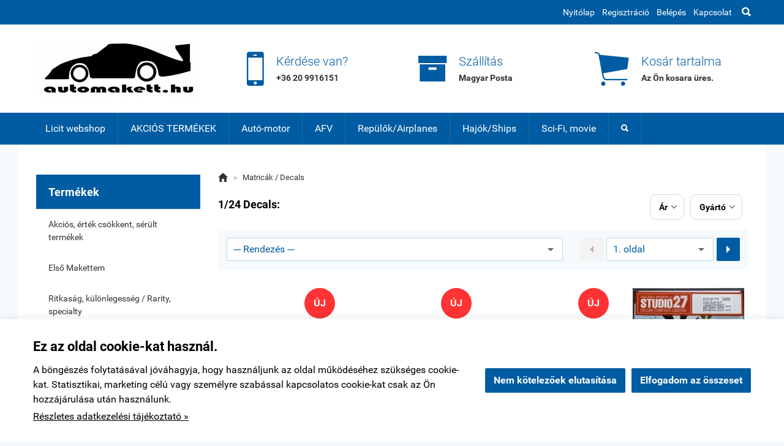

--- FILE ---
content_type: text/html; charset=UTF-8
request_url: https://automakett.hu/kategoria/124_decals.html
body_size: 47354
content:
<!doctype html><html lang="hu"><head><meta charset="utf-8"><meta name="viewport" content="width=device-width, initial-scale=1.0"><meta http-equiv="X-UA-Compatible" content="IE=Edge"><title>1/24 Decals - Autómakett Webshop</title><meta name="description" content="automakett"><meta name="keywords" content="tamiya makettek"><meta name="robots" content="index, follow, all"><link rel="canonical" href="https://automakett.hu/kategoria/124_decals.html?mind"><meta name="google-site-verification" content="mep8WQQjYE0yT8pSZU5idvcneQT6Gt7pawqcoGUfqJ0="><style>@charset "UTF-8";@font-face{font-family:"Ionicons";src:url("/fonts/ionicons.eot");src:url("/fonts/ionicons.eot#iefix") format("embedded-opentype"),url("/fonts/ionicons.ttf") format("truetype"),url("/fonts/ionicons.woff") format("woff"),url("/fonts/ionicons.svg#Ionicons") format("svg");font-weight:normal;font-style:normal}@font-face{font-family:'Roboto';font-style:normal;font-weight:300;src:url('/fonts/roboto-v15-latin_latin-ext-300.eot'); src:local('Roboto Light'), local('Roboto-Light'), url('/fonts/roboto-v15-latin_latin-ext-300.eot?#iefix') format('embedded-opentype'),url('/fonts/roboto-v15-latin_latin-ext-300.woff2') format('woff2'),url('/fonts/roboto-v15-latin_latin-ext-300.woff') format('woff'),url('/fonts/roboto-v15-latin_latin-ext-300.ttf') format('truetype'),url('/fonts/roboto-v15-latin_latin-ext-300.svg#Roboto') format('svg'); }@font-face{font-family:'Roboto';font-style:normal;font-weight:400;src:url('/fonts/roboto-v15-latin_latin-ext-regular.eot'); src:local('Roboto'), local('Roboto-Regular'), url('/fonts/roboto-v15-latin_latin-ext-regular.eot?#iefix') format('embedded-opentype'),url('/fonts/roboto-v15-latin_latin-ext-regular.woff2') format('woff2'),url('/fonts/roboto-v15-latin_latin-ext-regular.woff') format('woff'),url('/fonts/roboto-v15-latin_latin-ext-regular.ttf') format('truetype'),url('/fonts/roboto-v15-latin_latin-ext-regular.svg#Roboto') format('svg'); }@font-face{font-family:'Roboto';font-style:italic;font-weight:400;src:url('/fonts/roboto-v15-latin_latin-ext-italic.eot'); src:local('Roboto Italic'), local('Roboto-Italic'), url('/fonts/roboto-v15-latin_latin-ext-italic.eot?#iefix') format('embedded-opentype'),url('/fonts/roboto-v15-latin_latin-ext-italic.woff2') format('woff2'),url('/fonts/roboto-v15-latin_latin-ext-italic.woff') format('woff'),url('/fonts/roboto-v15-latin_latin-ext-italic.ttf') format('truetype'),url('/fonts/roboto-v15-latin_latin-ext-italic.svg#Roboto') format('svg'); }@font-face{font-family:'Roboto';font-style:normal;font-weight:500;src:url('/fonts/roboto-v15-latin_latin-ext-500.eot'); src:local('Roboto Medium'), local('Roboto-Medium'), url('/fonts/roboto-v15-latin_latin-ext-500.eot?#iefix') format('embedded-opentype'),url('/fonts/roboto-v15-latin_latin-ext-500.woff2') format('woff2'),url('/fonts/roboto-v15-latin_latin-ext-500.woff') format('woff'),url('/fonts/roboto-v15-latin_latin-ext-500.ttf') format('truetype'),url('/fonts/roboto-v15-latin_latin-ext-500.svg#Roboto') format('svg'); }@font-face{font-family:'Roboto';font-style:normal;font-weight:700;src:url('/fonts/roboto-v15-latin_latin-ext-700.eot'); src:local('Roboto Bold'), local('Roboto-Bold'), url('/fonts/roboto-v15-latin_latin-ext-700.eot?#iefix') format('embedded-opentype'),url('/fonts/roboto-v15-latin_latin-ext-700.woff2') format('woff2'),url('/fonts/roboto-v15-latin_latin-ext-700.woff') format('woff'),url('/fonts/roboto-v15-latin_latin-ext-700.ttf') format('truetype'),url('/fonts/roboto-v15-latin_latin-ext-700.svg#Roboto') format('svg'); }html{font-family:sans-serif; -ms-text-size-adjust:100%; -webkit-text-size-adjust:100%; }body{margin:0;}article,aside,details,figcaption,figure,footer,header,hgroup,main,menu,nav,section,summary{display:block;}audio,canvas,progress,video{display:inline-block; vertical-align:baseline; }audio:not([controls]){display:none;height:0;}[hidden],template{display:none;}a{background-color:transparent;}a:active,a:hover{outline:0;}abbr[title]{border-bottom:1px dotted;}b,strong{font-weight:bold;}dfn{font-style:italic;}h1{font-size:2em;margin:0.67em 0;}mark{background:#ff0;color:#000;}small{font-size:80%;}sub,sup{font-size:75%;line-height:0;position:relative;vertical-align:baseline;}sup{top:-0.5em;}sub{bottom:-0.25em;}img{border:0;}svg:not(:root){overflow:hidden;}figure{margin:1em 40px;}hr{-moz-box-sizing:content-box;box-sizing:content-box;height:0;}pre{overflow:auto;}code,kbd,pre,samp{font-family:monospace, monospace;font-size:1em;}button,input,optgroup,select,textarea{color:inherit; font:inherit; margin:0; }button{overflow:visible;}button,select{text-transform:none;}button,html input[type="button"], input[type="reset"],input[type="submit"]{-webkit-appearance:button; cursor:pointer; }button[disabled],html input[disabled]{cursor:default;}button::-moz-focus-inner,input::-moz-focus-inner{border:0;padding:0;}input{line-height:normal;}input[type="checkbox"],input[type="radio"]{box-sizing:border-box; padding:0; }input[type="number"]::-webkit-inner-spin-button,input[type="number"]::-webkit-outer-spin-button{height:auto;}input[type="search"]{-webkit-appearance:textfield; -moz-box-sizing:content-box;-webkit-box-sizing:content-box; box-sizing:content-box;}input[type="search"]::-webkit-search-cancel-button,input[type="search"]::-webkit-search-decoration{-webkit-appearance:none;}fieldset{border:1px solid #c0c0c0;margin:0 2px;padding:0.35em 0.625em 0.75em;}legend{border:0; padding:0; }textarea{overflow:auto;}optgroup{font-weight:bold;}table{border-collapse:collapse;border-spacing:0;}td,th{padding:0;}.row{margin-left:-14px;margin-right:-14px;*zoom:1;}.row:before,.row:after{display:table;content:" ";}.row:after{clear:both;}.column-small-1,.column-small-2,.column-small-3,.column-small-4,.column-small-5,.column-small-6,.column-small-7,.column-small-8,.column-small-9,.column-small-10,.column-small-11,.column-small-12{float:left;padding:14px;min-height:1px;-moz-box-sizing:border-box;box-sizing:border-box;}.column-small-1{width:8.333333%;}.column-small-offset-1{margin-left:8.333333%;}.column-small-2{width:16.666667%;}.column-small-offset-2{margin-left:16.666667%;}.column-small-3{width:25%;}.column-small-offset-3{margin-left:25%;}.column-small-4{width:33.333333%;}.column-small-offset-4{margin-left:33.333333%;}.column-small-5{width:41.666667%;}.column-small-offset-5{margin-left:41.666667%;}.column-small-6{width:50%;}.column-small-offset-6{margin-left:50%;}.column-small-7{width:58.333333%;}.column-small-offset-7{margin-left:58.333333%;}.column-small-8{width:66.666667%;}.column-small-offset-8{margin-left:66.666667%;}.column-small-9{width:75%;}.column-small-offset-9{margin-left:75%;}.column-small-10{width:83.333333%;}.column-small-offset-10{margin-left:83.333333%;}.column-small-11{width:91.666667%;}.column-small-offset-11{margin-left:91.666667%;}.column-small-12{width:100%;}.column-small-offset-12{margin-left:100%;}.column-1,.column-2,.column-3,.column-4,.column-5,.column-6,.column-7,.column-8,.column-9,.column-10,.column-11,.column-12{padding:14px;}.column-large-1,.column-large-2,.column-large-3,.column-large-4,.column-large-5,.column-large-6,.column-large-7,.column-large-8,.column-large-9,.column-large-10,.column-large-11,.column-large-12{padding:14px;}@media (min-width:769px){.column-small-offset-1,.column-small-offset-2,.column-small-offset-3,.column-small-offset-4,.column-small-offset-5,.column-small-offset-6,.column-small-offset-7,.column-small-offset-8,.column-small-offset-9,.column-small-offset-10,.column-small-offset-11,.column-small-offset-12{margin:0;}.column-1,.column-2,.column-3,.column-4,.column-5,.column-6,.column-7,.column-8,.column-9,.column-10,.column-11,.column-12{float:left;min-height:1px;-moz-box-sizing:border-box;box-sizing:border-box;}.column-1{width:8.333333%;}.column-offset-1{margin-left:8.333333%;}.row .column-1 .column-1{width:100%;}.row .column-1 .column-offset-1{margin-left:100%;}.row .column-1 .column-2{width:200%;}.row .column-1 .column-offset-2{margin-left:200%;}.row .column-1 .column-3{width:300%;}.row .column-1 .column-offset-3{margin-left:300%;}.row .column-1 .column-4{width:400%;}.row .column-1 .column-offset-4{margin-left:400%;}.row .column-1 .column-5{width:500%;}.row .column-1 .column-offset-5{margin-left:500%;}.row .column-1 .column-6{width:600%;}.row .column-1 .column-offset-6{margin-left:600%;}.row .column-1 .column-7{width:700%;}.row .column-1 .column-offset-7{margin-left:700%;}.row .column-1 .column-8{width:800%;}.row .column-1 .column-offset-8{margin-left:800%;}.row .column-1 .column-9{width:900%;}.row .column-1 .column-offset-9{margin-left:900%;}.row .column-1 .column-10{width:1000%;}.row .column-1 .column-offset-10{margin-left:1000%;}.row .column-1 .column-11{width:1100%;}.row .column-1 .column-offset-11{margin-left:1100%;}.row .column-1 .column-12{width:1200%;}.row .column-1 .column-offset-12{margin-left:1200%;}.column-2{width:16.666667%;}.column-offset-2{margin-left:16.666667%;}.row .column-2 .column-1{width:50%;}.row .column-2 .column-offset-1{margin-left:50%;}.row .column-2 .column-2{width:100%;}.row .column-2 .column-offset-2{margin-left:100%;}.row .column-2 .column-3{width:150%;}.row .column-2 .column-offset-3{margin-left:150%;}.row .column-2 .column-4{width:200%;}.row .column-2 .column-offset-4{margin-left:200%;}.row .column-2 .column-5{width:250%;}.row .column-2 .column-offset-5{margin-left:250%;}.row .column-2 .column-6{width:300%;}.row .column-2 .column-offset-6{margin-left:300%;}.row .column-2 .column-7{width:350%;}.row .column-2 .column-offset-7{margin-left:350%;}.row .column-2 .column-8{width:400%;}.row .column-2 .column-offset-8{margin-left:400%;}.row .column-2 .column-9{width:450%;}.row .column-2 .column-offset-9{margin-left:450%;}.row .column-2 .column-10{width:500%;}.row .column-2 .column-offset-10{margin-left:500%;}.row .column-2 .column-11{width:550%;}.row .column-2 .column-offset-11{margin-left:550%;}.row .column-2 .column-12{width:600%;}.row .column-2 .column-offset-12{margin-left:600%;}.column-3{width:25%;}.column-offset-3{margin-left:25%;}.row .column-3 .column-1{width:33.333333%;}.row .column-3 .column-offset-1{margin-left:33.333333%;}.row .column-3 .column-2{width:66.666667%;}.row .column-3 .column-offset-2{margin-left:66.666667%;}.row .column-3 .column-3{width:100%;}.row .column-3 .column-offset-3{margin-left:100%;}.row .column-3 .column-4{width:133.333333%;}.row .column-3 .column-offset-4{margin-left:133.333333%;}.row .column-3 .column-5{width:166.666667%;}.row .column-3 .column-offset-5{margin-left:166.666667%;}.row .column-3 .column-6{width:200%;}.row .column-3 .column-offset-6{margin-left:200%;}.row .column-3 .column-7{width:233.333333%;}.row .column-3 .column-offset-7{margin-left:233.333333%;}.row .column-3 .column-8{width:266.666667%;}.row .column-3 .column-offset-8{margin-left:266.666667%;}.row .column-3 .column-9{width:300%;}.row .column-3 .column-offset-9{margin-left:300%;}.row .column-3 .column-10{width:333.333333%;}.row .column-3 .column-offset-10{margin-left:333.333333%;}.row .column-3 .column-11{width:366.666667%;}.row .column-3 .column-offset-11{margin-left:366.666667%;}.row .column-3 .column-12{width:400%;}.row .column-3 .column-offset-12{margin-left:400%;}.column-4{width:33.333333%;}.column-offset-4{margin-left:33.333333%;}.row .column-4 .column-1{width:25%;}.row .column-4 .column-offset-1{margin-left:25%;}.row .column-4 .column-2{width:50%;}.row .column-4 .column-offset-2{margin-left:50%;}.row .column-4 .column-3{width:75%;}.row .column-4 .column-offset-3{margin-left:75%;}.row .column-4 .column-4{width:100%;}.row .column-4 .column-offset-4{margin-left:100%;}.row .column-4 .column-5{width:125%;}.row .column-4 .column-offset-5{margin-left:125%;}.row .column-4 .column-6{width:150%;}.row .column-4 .column-offset-6{margin-left:150%;}.row .column-4 .column-7{width:175%;}.row .column-4 .column-offset-7{margin-left:175%;}.row .column-4 .column-8{width:200%;}.row .column-4 .column-offset-8{margin-left:200%;}.row .column-4 .column-9{width:225%;}.row .column-4 .column-offset-9{margin-left:225%;}.row .column-4 .column-10{width:250%;}.row .column-4 .column-offset-10{margin-left:250%;}.row .column-4 .column-11{width:275%;}.row .column-4 .column-offset-11{margin-left:275%;}.row .column-4 .column-12{width:300%;}.row .column-4 .column-offset-12{margin-left:300%;}.column-5{width:41.666667%;}.column-offset-5{margin-left:41.666667%;}.row .column-5 .column-1{width:20%;}.row .column-5 .column-offset-1{margin-left:20%;}.row .column-5 .column-2{width:40%;}.row .column-5 .column-offset-2{margin-left:40%;}.row .column-5 .column-3{width:60%;}.row .column-5 .column-offset-3{margin-left:60%;}.row .column-5 .column-4{width:80%;}.row .column-5 .column-offset-4{margin-left:80%;}.row .column-5 .column-5{width:100%;}.row .column-5 .column-offset-5{margin-left:100%;}.row .column-5 .column-6{width:120%;}.row .column-5 .column-offset-6{margin-left:120%;}.row .column-5 .column-7{width:140%;}.row .column-5 .column-offset-7{margin-left:140%;}.row .column-5 .column-8{width:160%;}.row .column-5 .column-offset-8{margin-left:160%;}.row .column-5 .column-9{width:180%;}.row .column-5 .column-offset-9{margin-left:180%;}.row .column-5 .column-10{width:200%;}.row .column-5 .column-offset-10{margin-left:200%;}.row .column-5 .column-11{width:220%;}.row .column-5 .column-offset-11{margin-left:220%;}.row .column-5 .column-12{width:240%;}.row .column-5 .column-offset-12{margin-left:240%;}.column-6{width:50%;}.column-offset-6{margin-left:50%;}.row .column-6 .column-1{width:16.666667%;}.row .column-6 .column-offset-1{margin-left:16.666667%;}.row .column-6 .column-2{width:33.333333%;}.row .column-6 .column-offset-2{margin-left:33.333333%;}.row .column-6 .column-3{width:50%;}.row .column-6 .column-offset-3{margin-left:50%;}.row .column-6 .column-4{width:66.666667%;}.row .column-6 .column-offset-4{margin-left:66.666667%;}.row .column-6 .column-5{width:83.333333%;}.row .column-6 .column-offset-5{margin-left:83.333333%;}.row .column-6 .column-6{width:100%;}.row .column-6 .column-offset-6{margin-left:100%;}.row .column-6 .column-7{width:116.666667%;}.row .column-6 .column-offset-7{margin-left:116.666667%;}.row .column-6 .column-8{width:133.333333%;}.row .column-6 .column-offset-8{margin-left:133.333333%;}.row .column-6 .column-9{width:150%;}.row .column-6 .column-offset-9{margin-left:150%;}.row .column-6 .column-10{width:166.666667%;}.row .column-6 .column-offset-10{margin-left:166.666667%;}.row .column-6 .column-11{width:183.333333%;}.row .column-6 .column-offset-11{margin-left:183.333333%;}.row .column-6 .column-12{width:200%;}.row .column-6 .column-offset-12{margin-left:200%;}.column-7{width:58.333333%;}.column-offset-7{margin-left:58.333333%;}.row .column-7 .column-1{width:14.285714%;}.row .column-7 .column-offset-1{margin-left:14.285714%;}.row .column-7 .column-2{width:28.571429%;}.row .column-7 .column-offset-2{margin-left:28.571429%;}.row .column-7 .column-3{width:42.857143%;}.row .column-7 .column-offset-3{margin-left:42.857143%;}.row .column-7 .column-4{width:57.142857%;}.row .column-7 .column-offset-4{margin-left:57.142857%;}.row .column-7 .column-5{width:71.428571%;}.row .column-7 .column-offset-5{margin-left:71.428571%;}.row .column-7 .column-6{width:85.714286%;}.row .column-7 .column-offset-6{margin-left:85.714286%;}.row .column-7 .column-7{width:100%;}.row .column-7 .column-offset-7{margin-left:100%;}.row .column-7 .column-8{width:114.285714%;}.row .column-7 .column-offset-8{margin-left:114.285714%;}.row .column-7 .column-9{width:128.571429%;}.row .column-7 .column-offset-9{margin-left:128.571429%;}.row .column-7 .column-10{width:142.857143%;}.row .column-7 .column-offset-10{margin-left:142.857143%;}.row .column-7 .column-11{width:157.142857%;}.row .column-7 .column-offset-11{margin-left:157.142857%;}.row .column-7 .column-12{width:171.428571%;}.row .column-7 .column-offset-12{margin-left:171.428571%;}.column-8{width:66.666667%;}.column-offset-8{margin-left:66.666667%;}.row .column-8 .column-1{width:12.5%;}.row .column-8 .column-offset-1{margin-left:12.5%;}.row .column-8 .column-2{width:25%;}.row .column-8 .column-offset-2{margin-left:25%;}.row .column-8 .column-3{width:37.5%;}.row .column-8 .column-offset-3{margin-left:37.5%;}.row .column-8 .column-4{width:50%;}.row .column-8 .column-offset-4{margin-left:50%;}.row .column-8 .column-5{width:62.5%;}.row .column-8 .column-offset-5{margin-left:62.5%;}.row .column-8 .column-6{width:75%;}.row .column-8 .column-offset-6{margin-left:75%;}.row .column-8 .column-7{width:87.5%;}.row .column-8 .column-offset-7{margin-left:87.5%;}.row .column-8 .column-8{width:100%;}.row .column-8 .column-offset-8{margin-left:100%;}.row .column-8 .column-9{width:112.5%;}.row .column-8 .column-offset-9{margin-left:112.5%;}.row .column-8 .column-10{width:125%;}.row .column-8 .column-offset-10{margin-left:125%;}.row .column-8 .column-11{width:137.5%;}.row .column-8 .column-offset-11{margin-left:137.5%;}.row .column-8 .column-12{width:150%;}.row .column-8 .column-offset-12{margin-left:150%;}.column-9{width:75%;}.column-offset-9{margin-left:75%;}.row .column-9 .column-1{width:11.111111%;}.row .column-9 .column-offset-1{margin-left:11.111111%;}.row .column-9 .column-2{width:22.222222%;}.row .column-9 .column-offset-2{margin-left:22.222222%;}.row .column-9 .column-3{width:33.333333%;}.row .column-9 .column-offset-3{margin-left:33.333333%;}.row .column-9 .column-4{width:44.444444%;}.row .column-9 .column-offset-4{margin-left:44.444444%;}.row .column-9 .column-5{width:55.555556%;}.row .column-9 .column-offset-5{margin-left:55.555556%;}.row .column-9 .column-6{width:66.666667%;}.row .column-9 .column-offset-6{margin-left:66.666667%;}.row .column-9 .column-7{width:77.777778%;}.row .column-9 .column-offset-7{margin-left:77.777778%;}.row .column-9 .column-8{width:88.888889%;}.row .column-9 .column-offset-8{margin-left:88.888889%;}.row .column-9 .column-9{width:100%;}.row .column-9 .column-offset-9{margin-left:100%;}.row .column-9 .column-10{width:111.111111%;}.row .column-9 .column-offset-10{margin-left:111.111111%;}.row .column-9 .column-11{width:122.222222%;}.row .column-9 .column-offset-11{margin-left:122.222222%;}.row .column-9 .column-12{width:133.333333%;}.row .column-9 .column-offset-12{margin-left:133.333333%;}.column-10{width:83.333333%;}.column-offset-10{margin-left:83.333333%;}.row .column-10 .column-1{width:10%;}.row .column-10 .column-offset-1{margin-left:10%;}.row .column-10 .column-2{width:20%;}.row .column-10 .column-offset-2{margin-left:20%;}.row .column-10 .column-3{width:30%;}.row .column-10 .column-offset-3{margin-left:30%;}.row .column-10 .column-4{width:40%;}.row .column-10 .column-offset-4{margin-left:40%;}.row .column-10 .column-5{width:50%;}.row .column-10 .column-offset-5{margin-left:50%;}.row .column-10 .column-6{width:60%;}.row .column-10 .column-offset-6{margin-left:60%;}.row .column-10 .column-7{width:70%;}.row .column-10 .column-offset-7{margin-left:70%;}.row .column-10 .column-8{width:80%;}.row .column-10 .column-offset-8{margin-left:80%;}.row .column-10 .column-9{width:90%;}.row .column-10 .column-offset-9{margin-left:90%;}.row .column-10 .column-10{width:100%;}.row .column-10 .column-offset-10{margin-left:100%;}.row .column-10 .column-11{width:110%;}.row .column-10 .column-offset-11{margin-left:110%;}.row .column-10 .column-12{width:120%;}.row .column-10 .column-offset-12{margin-left:120%;}.column-11{width:91.666667%;}.column-offset-11{margin-left:91.666667%;}.row .column-11 .column-1{width:9.090909%;}.row .column-11 .column-offset-1{margin-left:9.090909%;}.row .column-11 .column-2{width:18.181818%;}.row .column-11 .column-offset-2{margin-left:18.181818%;}.row .column-11 .column-3{width:27.272727%;}.row .column-11 .column-offset-3{margin-left:27.272727%;}.row .column-11 .column-4{width:36.363636%;}.row .column-11 .column-offset-4{margin-left:36.363636%;}.row .column-11 .column-5{width:45.454545%;}.row .column-11 .column-offset-5{margin-left:45.454545%;}.row .column-11 .column-6{width:54.545455%;}.row .column-11 .column-offset-6{margin-left:54.545455%;}.row .column-11 .column-7{width:63.636364%;}.row .column-11 .column-offset-7{margin-left:63.636364%;}.row .column-11 .column-8{width:72.727273%;}.row .column-11 .column-offset-8{margin-left:72.727273%;}.row .column-11 .column-9{width:81.818182%;}.row .column-11 .column-offset-9{margin-left:81.818182%;}.row .column-11 .column-10{width:90.909091%;}.row .column-11 .column-offset-10{margin-left:90.909091%;}.row .column-11 .column-11{width:100%;}.row .column-11 .column-offset-11{margin-left:100%;}.row .column-11 .column-12{width:109.090909%;}.row .column-11 .column-offset-12{margin-left:109.090909%;}.column-12{width:100%;}.column-offset-12{margin-left:100%;}.row .column-12 .column-1{width:8.333333%;}.row .column-12 .column-offset-1{margin-left:8.333333%;}.row .column-12 .column-2{width:16.666667%;}.row .column-12 .column-offset-2{margin-left:16.666667%;}.row .column-12 .column-3{width:25%;}.row .column-12 .column-offset-3{margin-left:25%;}.row .column-12 .column-4{width:33.333333%;}.row .column-12 .column-offset-4{margin-left:33.333333%;}.row .column-12 .column-5{width:41.666667%;}.row .column-12 .column-offset-5{margin-left:41.666667%;}.row .column-12 .column-6{width:50%;}.row .column-12 .column-offset-6{margin-left:50%;}.row .column-12 .column-7{width:58.333333%;}.row .column-12 .column-offset-7{margin-left:58.333333%;}.row .column-12 .column-8{width:66.666667%;}.row .column-12 .column-offset-8{margin-left:66.666667%;}.row .column-12 .column-9{width:75%;}.row .column-12 .column-offset-9{margin-left:75%;}.row .column-12 .column-10{width:83.333333%;}.row .column-12 .column-offset-10{margin-left:83.333333%;}.row .column-12 .column-11{width:91.666667%;}.row .column-12 .column-offset-11{margin-left:91.666667%;}.row .column-12 .column-12{width:100%;}.row .column-12 .column-offset-12{margin-left:100%;}}@media (min-width:1200px){.column-large-1,.column-large-2,.column-large-3,.column-large-4,.column-large-5,.column-large-6,.column-large-7,.column-large-8,.column-large-9,.column-large-10,.column-large-11,.column-large-12{float:left;min-height:1px;-moz-box-sizing:border-box;box-sizing:border-box;}.column-large-1{width:8.333333%;}.column-large-offset-1{margin-left:8.333333%;}.column-large-2{width:16.666667%;}.column-large-offset-2{margin-left:16.666667%;}.column-large-3{width:25%;}.column-large-offset-3{margin-left:25%;}.column-large-4{width:33.333333%;}.column-large-offset-4{margin-left:33.333333%;}.column-large-5{width:41.666667%;}.column-large-offset-5{margin-left:41.666667%;}.column-large-6{width:50%;}.column-large-offset-6{margin-left:50%;}.column-large-7{width:58.333333%;}.column-large-offset-7{margin-left:58.333333%;}.column-large-8{width:66.666667%;}.column-large-offset-8{margin-left:66.666667%;}.column-large-9{width:75%;}.column-large-offset-9{margin-left:75%;}.column-large-10{width:83.333333%;}.column-large-offset-10{margin-left:83.333333%;}.column-large-11{width:91.666667%;}.column-large-offset-11{margin-left:91.666667%;}.column-large-12{width:100%;}.column-large-offset-12{margin-left:100%;}}.column16-small-1,.column16-small-2,.column16-small-3,.column16-small-4,.column16-small-5,.column16-small-6,.column16-small-7,.column16-small-8,.column16-small-9,.column16-small-10,.column16-small-11,.column16-small-12,.column16-small-13,.column16-small-14,.column16-small-15,.column16-small-16{float:left;padding:14px;min-height:1px;-moz-box-sizing:border-box;box-sizing:border-box;}.column16-small-1{width:6.25%;}.column16-small-offset-1{margin-left:6.25%;}.column16-small-2{width:12.5%;}.column16-small-offset-2{margin-left:12.5%;}.column16-small-3{width:18.75%;}.column16-small-offset-3{margin-left:18.75%;}.column16-small-4{width:25%;}.column16-small-offset-4{margin-left:25%;}.column16-small-5{width:31.25%;}.column16-small-offset-5{margin-left:31.25%;}.column16-small-6{width:37.5%;}.column16-small-offset-6{margin-left:37.5%;}.column16-small-7{width:43.75%;}.column16-small-offset-7{margin-left:43.75%;}.column16-small-8{width:50%;}.column16-small-offset-8{margin-left:50%;}.column16-small-9{width:56.25%;}.column16-small-offset-9{margin-left:56.25%;}.column16-small-10{width:62.5%;}.column16-small-offset-10{margin-left:62.5%;}.column16-small-11{width:68.75%;}.column16-small-offset-11{margin-left:68.75%;}.column16-small-12{width:75%;}.column16-small-offset-12{margin-left:75%;}.column16-small-13{width:81.25%;}.column16-small-offset-13{margin-left:81.25%;}.column16-small-14{width:87.5%;}.column16-small-offset-14{margin-left:87.5%;}.column16-small-15{width:93.75%;}.column16-small-offset-15{margin-left:93.75%;}.column16-small-16{width:100%;}.column16-small-offset-16{margin-left:100%;}.column16-1,.column16-2,.column16-3,.column16-4,.column16-5,.column16-6,.column16-7,.column16-8,.column16-9,.column16-10,.column16-11,.column16-12,.column16-13,.column16-14,.column16-15,.column16-16{padding:14px;}@media (min-width:769px){.column16-small-offset-1,.column16-small-offset-2,.column16-small-offset-3,.column16-small-offset-4,.column16-small-offset-5,.column16-small-offset-6,.column16-small-offset-7,.column16-small-offset-8,.column16-small-offset-9,.column16-small-offset-10,.column16-small-offset-11,.column16-small-offset-12,.column16-small-offset-13,.column16-small-offset-14,.column16-small-offset-15,.column16-small-offset-16{margin:0;}.column16-1,.column16-2,.column16-3,.column16-4,.column16-5,.column16-6,.column16-7,.column16-8,.column16-9,.column16-10,.column16-11,.column16-12,.column16-13,.column16-14,.column16-15,.column16-16{float:left;min-height:1px;-moz-box-sizing:border-box;box-sizing:border-box;}.column16-1{width:6.25%;}.column16-offset-1{margin-left:6.25%;}.row .column16-1 .column16-1{width:100%;}.row .column16-1 .column16-offset-1{margin-left:100%;}.row .column16-1 .column16-2{width:200%;}.row .column16-1 .column16-offset-2{margin-left:200%;}.row .column16-1 .column16-3{width:300%;}.row .column16-1 .column16-offset-3{margin-left:300%;}.row .column16-1 .column16-4{width:400%;}.row .column16-1 .column16-offset-4{margin-left:400%;}.row .column16-1 .column16-5{width:500%;}.row .column16-1 .column16-offset-5{margin-left:500%;}.row .column16-1 .column16-6{width:600%;}.row .column16-1 .column16-offset-6{margin-left:600%;}.row .column16-1 .column16-7{width:700%;}.row .column16-1 .column16-offset-7{margin-left:700%;}.row .column16-1 .column16-8{width:800%;}.row .column16-1 .column16-offset-8{margin-left:800%;}.row .column16-1 .column16-9{width:900%;}.row .column16-1 .column16-offset-9{margin-left:900%;}.row .column16-1 .column16-10{width:1000%;}.row .column16-1 .column16-offset-10{margin-left:1000%;}.row .column16-1 .column16-11{width:1100%;}.row .column16-1 .column16-offset-11{margin-left:1100%;}.row .column16-1 .column16-12{width:1200%;}.row .column16-1 .column16-offset-12{margin-left:1200%;}.row .column16-1 .column16-13{width:1300%;}.row .column16-1 .column16-offset-13{margin-left:1300%;}.row .column16-1 .column16-14{width:1400%;}.row .column16-1 .column16-offset-14{margin-left:1400%;}.row .column16-1 .column16-15{width:1500%;}.row .column16-1 .column16-offset-15{margin-left:1500%;}.row .column16-1 .column16-16{width:1600%;}.row .column16-1 .column16-offset-16{margin-left:1600%;}.column16-2{width:12.5%;}.column16-offset-2{margin-left:12.5%;}.row .column16-2 .column16-1{width:50%;}.row .column16-2 .column16-offset-1{margin-left:50%;}.row .column16-2 .column16-2{width:100%;}.row .column16-2 .column16-offset-2{margin-left:100%;}.row .column16-2 .column16-3{width:150%;}.row .column16-2 .column16-offset-3{margin-left:150%;}.row .column16-2 .column16-4{width:200%;}.row .column16-2 .column16-offset-4{margin-left:200%;}.row .column16-2 .column16-5{width:250%;}.row .column16-2 .column16-offset-5{margin-left:250%;}.row .column16-2 .column16-6{width:300%;}.row .column16-2 .column16-offset-6{margin-left:300%;}.row .column16-2 .column16-7{width:350%;}.row .column16-2 .column16-offset-7{margin-left:350%;}.row .column16-2 .column16-8{width:400%;}.row .column16-2 .column16-offset-8{margin-left:400%;}.row .column16-2 .column16-9{width:450%;}.row .column16-2 .column16-offset-9{margin-left:450%;}.row .column16-2 .column16-10{width:500%;}.row .column16-2 .column16-offset-10{margin-left:500%;}.row .column16-2 .column16-11{width:550%;}.row .column16-2 .column16-offset-11{margin-left:550%;}.row .column16-2 .column16-12{width:600%;}.row .column16-2 .column16-offset-12{margin-left:600%;}.row .column16-2 .column16-13{width:650%;}.row .column16-2 .column16-offset-13{margin-left:650%;}.row .column16-2 .column16-14{width:700%;}.row .column16-2 .column16-offset-14{margin-left:700%;}.row .column16-2 .column16-15{width:750%;}.row .column16-2 .column16-offset-15{margin-left:750%;}.row .column16-2 .column16-16{width:800%;}.row .column16-2 .column16-offset-16{margin-left:800%;}.column16-3{width:18.75%;}.column16-offset-3{margin-left:18.75%;}.row .column16-3 .column16-1{width:33.333333%;}.row .column16-3 .column16-offset-1{margin-left:33.333333%;}.row .column16-3 .column16-2{width:66.666667%;}.row .column16-3 .column16-offset-2{margin-left:66.666667%;}.row .column16-3 .column16-3{width:100%;}.row .column16-3 .column16-offset-3{margin-left:100%;}.row .column16-3 .column16-4{width:133.333333%;}.row .column16-3 .column16-offset-4{margin-left:133.333333%;}.row .column16-3 .column16-5{width:166.666667%;}.row .column16-3 .column16-offset-5{margin-left:166.666667%;}.row .column16-3 .column16-6{width:200%;}.row .column16-3 .column16-offset-6{margin-left:200%;}.row .column16-3 .column16-7{width:233.333333%;}.row .column16-3 .column16-offset-7{margin-left:233.333333%;}.row .column16-3 .column16-8{width:266.666667%;}.row .column16-3 .column16-offset-8{margin-left:266.666667%;}.row .column16-3 .column16-9{width:300%;}.row .column16-3 .column16-offset-9{margin-left:300%;}.row .column16-3 .column16-10{width:333.333333%;}.row .column16-3 .column16-offset-10{margin-left:333.333333%;}.row .column16-3 .column16-11{width:366.666667%;}.row .column16-3 .column16-offset-11{margin-left:366.666667%;}.row .column16-3 .column16-12{width:400%;}.row .column16-3 .column16-offset-12{margin-left:400%;}.row .column16-3 .column16-13{width:433.333333%;}.row .column16-3 .column16-offset-13{margin-left:433.333333%;}.row .column16-3 .column16-14{width:466.666667%;}.row .column16-3 .column16-offset-14{margin-left:466.666667%;}.row .column16-3 .column16-15{width:500%;}.row .column16-3 .column16-offset-15{margin-left:500%;}.row .column16-3 .column16-16{width:533.333333%;}.row .column16-3 .column16-offset-16{margin-left:533.333333%;}.column16-4{width:25%;}.column16-offset-4{margin-left:25%;}.row .column16-4 .column16-1{width:25%;}.row .column16-4 .column16-offset-1{margin-left:25%;}.row .column16-4 .column16-2{width:50%;}.row .column16-4 .column16-offset-2{margin-left:50%;}.row .column16-4 .column16-3{width:75%;}.row .column16-4 .column16-offset-3{margin-left:75%;}.row .column16-4 .column16-4{width:100%;}.row .column16-4 .column16-offset-4{margin-left:100%;}.row .column16-4 .column16-5{width:125%;}.row .column16-4 .column16-offset-5{margin-left:125%;}.row .column16-4 .column16-6{width:150%;}.row .column16-4 .column16-offset-6{margin-left:150%;}.row .column16-4 .column16-7{width:175%;}.row .column16-4 .column16-offset-7{margin-left:175%;}.row .column16-4 .column16-8{width:200%;}.row .column16-4 .column16-offset-8{margin-left:200%;}.row .column16-4 .column16-9{width:225%;}.row .column16-4 .column16-offset-9{margin-left:225%;}.row .column16-4 .column16-10{width:250%;}.row .column16-4 .column16-offset-10{margin-left:250%;}.row .column16-4 .column16-11{width:275%;}.row .column16-4 .column16-offset-11{margin-left:275%;}.row .column16-4 .column16-12{width:300%;}.row .column16-4 .column16-offset-12{margin-left:300%;}.row .column16-4 .column16-13{width:325%;}.row .column16-4 .column16-offset-13{margin-left:325%;}.row .column16-4 .column16-14{width:350%;}.row .column16-4 .column16-offset-14{margin-left:350%;}.row .column16-4 .column16-15{width:375%;}.row .column16-4 .column16-offset-15{margin-left:375%;}.row .column16-4 .column16-16{width:400%;}.row .column16-4 .column16-offset-16{margin-left:400%;}.column16-5{width:31.25%;}.column16-offset-5{margin-left:31.25%;}.row .column16-5 .column16-1{width:20%;}.row .column16-5 .column16-offset-1{margin-left:20%;}.row .column16-5 .column16-2{width:40%;}.row .column16-5 .column16-offset-2{margin-left:40%;}.row .column16-5 .column16-3{width:60%;}.row .column16-5 .column16-offset-3{margin-left:60%;}.row .column16-5 .column16-4{width:80%;}.row .column16-5 .column16-offset-4{margin-left:80%;}.row .column16-5 .column16-5{width:100%;}.row .column16-5 .column16-offset-5{margin-left:100%;}.row .column16-5 .column16-6{width:120%;}.row .column16-5 .column16-offset-6{margin-left:120%;}.row .column16-5 .column16-7{width:140%;}.row .column16-5 .column16-offset-7{margin-left:140%;}.row .column16-5 .column16-8{width:160%;}.row .column16-5 .column16-offset-8{margin-left:160%;}.row .column16-5 .column16-9{width:180%;}.row .column16-5 .column16-offset-9{margin-left:180%;}.row .column16-5 .column16-10{width:200%;}.row .column16-5 .column16-offset-10{margin-left:200%;}.row .column16-5 .column16-11{width:220%;}.row .column16-5 .column16-offset-11{margin-left:220%;}.row .column16-5 .column16-12{width:240%;}.row .column16-5 .column16-offset-12{margin-left:240%;}.row .column16-5 .column16-13{width:260%;}.row .column16-5 .column16-offset-13{margin-left:260%;}.row .column16-5 .column16-14{width:280%;}.row .column16-5 .column16-offset-14{margin-left:280%;}.row .column16-5 .column16-15{width:300%;}.row .column16-5 .column16-offset-15{margin-left:300%;}.row .column16-5 .column16-16{width:320%;}.row .column16-5 .column16-offset-16{margin-left:320%;}.column16-6{width:37.5%;}.column16-offset-6{margin-left:37.5%;}.row .column16-6 .column16-1{width:16.666667%;}.row .column16-6 .column16-offset-1{margin-left:16.666667%;}.row .column16-6 .column16-2{width:33.333333%;}.row .column16-6 .column16-offset-2{margin-left:33.333333%;}.row .column16-6 .column16-3{width:50%;}.row .column16-6 .column16-offset-3{margin-left:50%;}.row .column16-6 .column16-4{width:66.666667%;}.row .column16-6 .column16-offset-4{margin-left:66.666667%;}.row .column16-6 .column16-5{width:83.333333%;}.row .column16-6 .column16-offset-5{margin-left:83.333333%;}.row .column16-6 .column16-6{width:100%;}.row .column16-6 .column16-offset-6{margin-left:100%;}.row .column16-6 .column16-7{width:116.666667%;}.row .column16-6 .column16-offset-7{margin-left:116.666667%;}.row .column16-6 .column16-8{width:133.333333%;}.row .column16-6 .column16-offset-8{margin-left:133.333333%;}.row .column16-6 .column16-9{width:150%;}.row .column16-6 .column16-offset-9{margin-left:150%;}.row .column16-6 .column16-10{width:166.666667%;}.row .column16-6 .column16-offset-10{margin-left:166.666667%;}.row .column16-6 .column16-11{width:183.333333%;}.row .column16-6 .column16-offset-11{margin-left:183.333333%;}.row .column16-6 .column16-12{width:200%;}.row .column16-6 .column16-offset-12{margin-left:200%;}.row .column16-6 .column16-13{width:216.666667%;}.row .column16-6 .column16-offset-13{margin-left:216.666667%;}.row .column16-6 .column16-14{width:233.333333%;}.row .column16-6 .column16-offset-14{margin-left:233.333333%;}.row .column16-6 .column16-15{width:250%;}.row .column16-6 .column16-offset-15{margin-left:250%;}.row .column16-6 .column16-16{width:266.666667%;}.row .column16-6 .column16-offset-16{margin-left:266.666667%;}.column16-7{width:43.75%;}.column16-offset-7{margin-left:43.75%;}.row .column16-7 .column16-1{width:14.285714%;}.row .column16-7 .column16-offset-1{margin-left:14.285714%;}.row .column16-7 .column16-2{width:28.571429%;}.row .column16-7 .column16-offset-2{margin-left:28.571429%;}.row .column16-7 .column16-3{width:42.857143%;}.row .column16-7 .column16-offset-3{margin-left:42.857143%;}.row .column16-7 .column16-4{width:57.142857%;}.row .column16-7 .column16-offset-4{margin-left:57.142857%;}.row .column16-7 .column16-5{width:71.428571%;}.row .column16-7 .column16-offset-5{margin-left:71.428571%;}.row .column16-7 .column16-6{width:85.714286%;}.row .column16-7 .column16-offset-6{margin-left:85.714286%;}.row .column16-7 .column16-7{width:100%;}.row .column16-7 .column16-offset-7{margin-left:100%;}.row .column16-7 .column16-8{width:114.285714%;}.row .column16-7 .column16-offset-8{margin-left:114.285714%;}.row .column16-7 .column16-9{width:128.571429%;}.row .column16-7 .column16-offset-9{margin-left:128.571429%;}.row .column16-7 .column16-10{width:142.857143%;}.row .column16-7 .column16-offset-10{margin-left:142.857143%;}.row .column16-7 .column16-11{width:157.142857%;}.row .column16-7 .column16-offset-11{margin-left:157.142857%;}.row .column16-7 .column16-12{width:171.428571%;}.row .column16-7 .column16-offset-12{margin-left:171.428571%;}.row .column16-7 .column16-13{width:185.714286%;}.row .column16-7 .column16-offset-13{margin-left:185.714286%;}.row .column16-7 .column16-14{width:200%;}.row .column16-7 .column16-offset-14{margin-left:200%;}.row .column16-7 .column16-15{width:214.285714%;}.row .column16-7 .column16-offset-15{margin-left:214.285714%;}.row .column16-7 .column16-16{width:228.571429%;}.row .column16-7 .column16-offset-16{margin-left:228.571429%;}.column16-8{width:50%;}.column16-offset-8{margin-left:50%;}.row .column16-8 .column16-1{width:12.5%;}.row .column16-8 .column16-offset-1{margin-left:12.5%;}.row .column16-8 .column16-2{width:25%;}.row .column16-8 .column16-offset-2{margin-left:25%;}.row .column16-8 .column16-3{width:37.5%;}.row .column16-8 .column16-offset-3{margin-left:37.5%;}.row .column16-8 .column16-4{width:50%;}.row .column16-8 .column16-offset-4{margin-left:50%;}.row .column16-8 .column16-5{width:62.5%;}.row .column16-8 .column16-offset-5{margin-left:62.5%;}.row .column16-8 .column16-6{width:75%;}.row .column16-8 .column16-offset-6{margin-left:75%;}.row .column16-8 .column16-7{width:87.5%;}.row .column16-8 .column16-offset-7{margin-left:87.5%;}.row .column16-8 .column16-8{width:100%;}.row .column16-8 .column16-offset-8{margin-left:100%;}.row .column16-8 .column16-9{width:112.5%;}.row .column16-8 .column16-offset-9{margin-left:112.5%;}.row .column16-8 .column16-10{width:125%;}.row .column16-8 .column16-offset-10{margin-left:125%;}.row .column16-8 .column16-11{width:137.5%;}.row .column16-8 .column16-offset-11{margin-left:137.5%;}.row .column16-8 .column16-12{width:150%;}.row .column16-8 .column16-offset-12{margin-left:150%;}.row .column16-8 .column16-13{width:162.5%;}.row .column16-8 .column16-offset-13{margin-left:162.5%;}.row .column16-8 .column16-14{width:175%;}.row .column16-8 .column16-offset-14{margin-left:175%;}.row .column16-8 .column16-15{width:187.5%;}.row .column16-8 .column16-offset-15{margin-left:187.5%;}.row .column16-8 .column16-16{width:200%;}.row .column16-8 .column16-offset-16{margin-left:200%;}.column16-9{width:56.25%;}.column16-offset-9{margin-left:56.25%;}.row .column16-9 .column16-1{width:11.111111%;}.row .column16-9 .column16-offset-1{margin-left:11.111111%;}.row .column16-9 .column16-2{width:22.222222%;}.row .column16-9 .column16-offset-2{margin-left:22.222222%;}.row .column16-9 .column16-3{width:33.333333%;}.row .column16-9 .column16-offset-3{margin-left:33.333333%;}.row .column16-9 .column16-4{width:44.444444%;}.row .column16-9 .column16-offset-4{margin-left:44.444444%;}.row .column16-9 .column16-5{width:55.555556%;}.row .column16-9 .column16-offset-5{margin-left:55.555556%;}.row .column16-9 .column16-6{width:66.666667%;}.row .column16-9 .column16-offset-6{margin-left:66.666667%;}.row .column16-9 .column16-7{width:77.777778%;}.row .column16-9 .column16-offset-7{margin-left:77.777778%;}.row .column16-9 .column16-8{width:88.888889%;}.row .column16-9 .column16-offset-8{margin-left:88.888889%;}.row .column16-9 .column16-9{width:100%;}.row .column16-9 .column16-offset-9{margin-left:100%;}.row .column16-9 .column16-10{width:111.111111%;}.row .column16-9 .column16-offset-10{margin-left:111.111111%;}.row .column16-9 .column16-11{width:122.222222%;}.row .column16-9 .column16-offset-11{margin-left:122.222222%;}.row .column16-9 .column16-12{width:133.333333%;}.row .column16-9 .column16-offset-12{margin-left:133.333333%;}.row .column16-9 .column16-13{width:144.444444%;}.row .column16-9 .column16-offset-13{margin-left:144.444444%;}.row .column16-9 .column16-14{width:155.555556%;}.row .column16-9 .column16-offset-14{margin-left:155.555556%;}.row .column16-9 .column16-15{width:166.666667%;}.row .column16-9 .column16-offset-15{margin-left:166.666667%;}.row .column16-9 .column16-16{width:177.777778%;}.row .column16-9 .column16-offset-16{margin-left:177.777778%;}.column16-10{width:62.5%;}.column16-offset-10{margin-left:62.5%;}.row .column16-10 .column16-1{width:10%;}.row .column16-10 .column16-offset-1{margin-left:10%;}.row .column16-10 .column16-2{width:20%;}.row .column16-10 .column16-offset-2{margin-left:20%;}.row .column16-10 .column16-3{width:30%;}.row .column16-10 .column16-offset-3{margin-left:30%;}.row .column16-10 .column16-4{width:40%;}.row .column16-10 .column16-offset-4{margin-left:40%;}.row .column16-10 .column16-5{width:50%;}.row .column16-10 .column16-offset-5{margin-left:50%;}.row .column16-10 .column16-6{width:60%;}.row .column16-10 .column16-offset-6{margin-left:60%;}.row .column16-10 .column16-7{width:70%;}.row .column16-10 .column16-offset-7{margin-left:70%;}.row .column16-10 .column16-8{width:80%;}.row .column16-10 .column16-offset-8{margin-left:80%;}.row .column16-10 .column16-9{width:90%;}.row .column16-10 .column16-offset-9{margin-left:90%;}.row .column16-10 .column16-10{width:100%;}.row .column16-10 .column16-offset-10{margin-left:100%;}.row .column16-10 .column16-11{width:110%;}.row .column16-10 .column16-offset-11{margin-left:110%;}.row .column16-10 .column16-12{width:120%;}.row .column16-10 .column16-offset-12{margin-left:120%;}.row .column16-10 .column16-13{width:130%;}.row .column16-10 .column16-offset-13{margin-left:130%;}.row .column16-10 .column16-14{width:140%;}.row .column16-10 .column16-offset-14{margin-left:140%;}.row .column16-10 .column16-15{width:150%;}.row .column16-10 .column16-offset-15{margin-left:150%;}.row .column16-10 .column16-16{width:160%;}.row .column16-10 .column16-offset-16{margin-left:160%;}.column16-11{width:68.75%;}.column16-offset-11{margin-left:68.75%;}.row .column16-11 .column16-1{width:9.090909%;}.row .column16-11 .column16-offset-1{margin-left:9.090909%;}.row .column16-11 .column16-2{width:18.181818%;}.row .column16-11 .column16-offset-2{margin-left:18.181818%;}.row .column16-11 .column16-3{width:27.272727%;}.row .column16-11 .column16-offset-3{margin-left:27.272727%;}.row .column16-11 .column16-4{width:36.363636%;}.row .column16-11 .column16-offset-4{margin-left:36.363636%;}.row .column16-11 .column16-5{width:45.454545%;}.row .column16-11 .column16-offset-5{margin-left:45.454545%;}.row .column16-11 .column16-6{width:54.545455%;}.row .column16-11 .column16-offset-6{margin-left:54.545455%;}.row .column16-11 .column16-7{width:63.636364%;}.row .column16-11 .column16-offset-7{margin-left:63.636364%;}.row .column16-11 .column16-8{width:72.727273%;}.row .column16-11 .column16-offset-8{margin-left:72.727273%;}.row .column16-11 .column16-9{width:81.818182%;}.row .column16-11 .column16-offset-9{margin-left:81.818182%;}.row .column16-11 .column16-10{width:90.909091%;}.row .column16-11 .column16-offset-10{margin-left:90.909091%;}.row .column16-11 .column16-11{width:100%;}.row .column16-11 .column16-offset-11{margin-left:100%;}.row .column16-11 .column16-12{width:109.090909%;}.row .column16-11 .column16-offset-12{margin-left:109.090909%;}.row .column16-11 .column16-13{width:118.181818%;}.row .column16-11 .column16-offset-13{margin-left:118.181818%;}.row .column16-11 .column16-14{width:127.272727%;}.row .column16-11 .column16-offset-14{margin-left:127.272727%;}.row .column16-11 .column16-15{width:136.363636%;}.row .column16-11 .column16-offset-15{margin-left:136.363636%;}.row .column16-11 .column16-16{width:145.454545%;}.row .column16-11 .column16-offset-16{margin-left:145.454545%;}.column16-12{width:75%;}.column16-offset-12{margin-left:75%;}.row .column16-12 .column16-1{width:8.333333%;}.row .column16-12 .column16-offset-1{margin-left:8.333333%;}.row .column16-12 .column16-2{width:16.666667%;}.row .column16-12 .column16-offset-2{margin-left:16.666667%;}.row .column16-12 .column16-3{width:25%;}.row .column16-12 .column16-offset-3{margin-left:25%;}.row .column16-12 .column16-4{width:33.333333%;}.row .column16-12 .column16-offset-4{margin-left:33.333333%;}.row .column16-12 .column16-5{width:41.666667%;}.row .column16-12 .column16-offset-5{margin-left:41.666667%;}.row .column16-12 .column16-6{width:50%;}.row .column16-12 .column16-offset-6{margin-left:50%;}.row .column16-12 .column16-7{width:58.333333%;}.row .column16-12 .column16-offset-7{margin-left:58.333333%;}.row .column16-12 .column16-8{width:66.666667%;}.row .column16-12 .column16-offset-8{margin-left:66.666667%;}.row .column16-12 .column16-9{width:75%;}.row .column16-12 .column16-offset-9{margin-left:75%;}.row .column16-12 .column16-10{width:83.333333%;}.row .column16-12 .column16-offset-10{margin-left:83.333333%;}.row .column16-12 .column16-11{width:91.666667%;}.row .column16-12 .column16-offset-11{margin-left:91.666667%;}.row .column16-12 .column16-12{width:100%;}.row .column16-12 .column16-offset-12{margin-left:100%;}.row .column16-12 .column16-13{width:108.333333%;}.row .column16-12 .column16-offset-13{margin-left:108.333333%;}.row .column16-12 .column16-14{width:116.666667%;}.row .column16-12 .column16-offset-14{margin-left:116.666667%;}.row .column16-12 .column16-15{width:125%;}.row .column16-12 .column16-offset-15{margin-left:125%;}.row .column16-12 .column16-16{width:133.333333%;}.row .column16-12 .column16-offset-16{margin-left:133.333333%;}.column16-13{width:81.25%;}.column16-offset-13{margin-left:81.25%;}.row .column16-13 .column16-1{width:7.692308%;}.row .column16-13 .column16-offset-1{margin-left:7.692308%;}.row .column16-13 .column16-2{width:15.384615%;}.row .column16-13 .column16-offset-2{margin-left:15.384615%;}.row .column16-13 .column16-3{width:23.076923%;}.row .column16-13 .column16-offset-3{margin-left:23.076923%;}.row .column16-13 .column16-4{width:30.769231%;}.row .column16-13 .column16-offset-4{margin-left:30.769231%;}.row .column16-13 .column16-5{width:38.461538%;}.row .column16-13 .column16-offset-5{margin-left:38.461538%;}.row .column16-13 .column16-6{width:46.153846%;}.row .column16-13 .column16-offset-6{margin-left:46.153846%;}.row .column16-13 .column16-7{width:53.846154%;}.row .column16-13 .column16-offset-7{margin-left:53.846154%;}.row .column16-13 .column16-8{width:61.538462%;}.row .column16-13 .column16-offset-8{margin-left:61.538462%;}.row .column16-13 .column16-9{width:69.230769%;}.row .column16-13 .column16-offset-9{margin-left:69.230769%;}.row .column16-13 .column16-10{width:76.923077%;}.row .column16-13 .column16-offset-10{margin-left:76.923077%;}.row .column16-13 .column16-11{width:84.615385%;}.row .column16-13 .column16-offset-11{margin-left:84.615385%;}.row .column16-13 .column16-12{width:92.307692%;}.row .column16-13 .column16-offset-12{margin-left:92.307692%;}.row .column16-13 .column16-13{width:100%;}.row .column16-13 .column16-offset-13{margin-left:100%;}.row .column16-13 .column16-14{width:107.692308%;}.row .column16-13 .column16-offset-14{margin-left:107.692308%;}.row .column16-13 .column16-15{width:115.384615%;}.row .column16-13 .column16-offset-15{margin-left:115.384615%;}.row .column16-13 .column16-16{width:123.076923%;}.row .column16-13 .column16-offset-16{margin-left:123.076923%;}.column16-14{width:87.5%;}.column16-offset-14{margin-left:87.5%;}.row .column16-14 .column16-1{width:7.142857%;}.row .column16-14 .column16-offset-1{margin-left:7.142857%;}.row .column16-14 .column16-2{width:14.285714%;}.row .column16-14 .column16-offset-2{margin-left:14.285714%;}.row .column16-14 .column16-3{width:21.428571%;}.row .column16-14 .column16-offset-3{margin-left:21.428571%;}.row .column16-14 .column16-4{width:28.571429%;}.row .column16-14 .column16-offset-4{margin-left:28.571429%;}.row .column16-14 .column16-5{width:35.714286%;}.row .column16-14 .column16-offset-5{margin-left:35.714286%;}.row .column16-14 .column16-6{width:42.857143%;}.row .column16-14 .column16-offset-6{margin-left:42.857143%;}.row .column16-14 .column16-7{width:50%;}.row .column16-14 .column16-offset-7{margin-left:50%;}.row .column16-14 .column16-8{width:57.142857%;}.row .column16-14 .column16-offset-8{margin-left:57.142857%;}.row .column16-14 .column16-9{width:64.285714%;}.row .column16-14 .column16-offset-9{margin-left:64.285714%;}.row .column16-14 .column16-10{width:71.428571%;}.row .column16-14 .column16-offset-10{margin-left:71.428571%;}.row .column16-14 .column16-11{width:78.571429%;}.row .column16-14 .column16-offset-11{margin-left:78.571429%;}.row .column16-14 .column16-12{width:85.714286%;}.row .column16-14 .column16-offset-12{margin-left:85.714286%;}.row .column16-14 .column16-13{width:92.857143%;}.row .column16-14 .column16-offset-13{margin-left:92.857143%;}.row .column16-14 .column16-14{width:100%;}.row .column16-14 .column16-offset-14{margin-left:100%;}.row .column16-14 .column16-15{width:107.142857%;}.row .column16-14 .column16-offset-15{margin-left:107.142857%;}.row .column16-14 .column16-16{width:114.285714%;}.row .column16-14 .column16-offset-16{margin-left:114.285714%;}.column16-15{width:93.75%;}.column16-offset-15{margin-left:93.75%;}.row .column16-15 .column16-1{width:6.666667%;}.row .column16-15 .column16-offset-1{margin-left:6.666667%;}.row .column16-15 .column16-2{width:13.333333%;}.row .column16-15 .column16-offset-2{margin-left:13.333333%;}.row .column16-15 .column16-3{width:20%;}.row .column16-15 .column16-offset-3{margin-left:20%;}.row .column16-15 .column16-4{width:26.666667%;}.row .column16-15 .column16-offset-4{margin-left:26.666667%;}.row .column16-15 .column16-5{width:33.333333%;}.row .column16-15 .column16-offset-5{margin-left:33.333333%;}.row .column16-15 .column16-6{width:40%;}.row .column16-15 .column16-offset-6{margin-left:40%;}.row .column16-15 .column16-7{width:46.666667%;}.row .column16-15 .column16-offset-7{margin-left:46.666667%;}.row .column16-15 .column16-8{width:53.333333%;}.row .column16-15 .column16-offset-8{margin-left:53.333333%;}.row .column16-15 .column16-9{width:60%;}.row .column16-15 .column16-offset-9{margin-left:60%;}.row .column16-15 .column16-10{width:66.666667%;}.row .column16-15 .column16-offset-10{margin-left:66.666667%;}.row .column16-15 .column16-11{width:73.333333%;}.row .column16-15 .column16-offset-11{margin-left:73.333333%;}.row .column16-15 .column16-12{width:80%;}.row .column16-15 .column16-offset-12{margin-left:80%;}.row .column16-15 .column16-13{width:86.666667%;}.row .column16-15 .column16-offset-13{margin-left:86.666667%;}.row .column16-15 .column16-14{width:93.333333%;}.row .column16-15 .column16-offset-14{margin-left:93.333333%;}.row .column16-15 .column16-15{width:100%;}.row .column16-15 .column16-offset-15{margin-left:100%;}.row .column16-15 .column16-16{width:106.666667%;}.row .column16-15 .column16-offset-16{margin-left:106.666667%;}.column16-16{width:100%;}.column16-offset-16{margin-left:100%;}.row .column16-16 .column16-1{width:6.25%;}.row .column16-16 .column16-offset-1{margin-left:6.25%;}.row .column16-16 .column16-2{width:12.5%;}.row .column16-16 .column16-offset-2{margin-left:12.5%;}.row .column16-16 .column16-3{width:18.75%;}.row .column16-16 .column16-offset-3{margin-left:18.75%;}.row .column16-16 .column16-4{width:25%;}.row .column16-16 .column16-offset-4{margin-left:25%;}.row .column16-16 .column16-5{width:31.25%;}.row .column16-16 .column16-offset-5{margin-left:31.25%;}.row .column16-16 .column16-6{width:37.5%;}.row .column16-16 .column16-offset-6{margin-left:37.5%;}.row .column16-16 .column16-7{width:43.75%;}.row .column16-16 .column16-offset-7{margin-left:43.75%;}.row .column16-16 .column16-8{width:50%;}.row .column16-16 .column16-offset-8{margin-left:50%;}.row .column16-16 .column16-9{width:56.25%;}.row .column16-16 .column16-offset-9{margin-left:56.25%;}.row .column16-16 .column16-10{width:62.5%;}.row .column16-16 .column16-offset-10{margin-left:62.5%;}.row .column16-16 .column16-11{width:68.75%;}.row .column16-16 .column16-offset-11{margin-left:68.75%;}.row .column16-16 .column16-12{width:75%;}.row .column16-16 .column16-offset-12{margin-left:75%;}.row .column16-16 .column16-13{width:81.25%;}.row .column16-16 .column16-offset-13{margin-left:81.25%;}.row .column16-16 .column16-14{width:87.5%;}.row .column16-16 .column16-offset-14{margin-left:87.5%;}.row .column16-16 .column16-15{width:93.75%;}.row .column16-16 .column16-offset-15{margin-left:93.75%;}.row .column16-16 .column16-16{width:100%;}.row .column16-16 .column16-offset-16{margin-left:100%;}}.sor{margin-left:-14px;margin-right:-14px;*zoom:1}.sor:before,.sor:after{display:table;content:" "}.sor:after{clear:both}.oszlop-xs-1,.oszlop-xs-2,.oszlop-xs-3,.oszlop-xs-4,.oszlop-xs-5,.oszlop-xs-6,.oszlop-xs-7,.oszlop-xs-8,.oszlop-xs-9,.oszlop-xs-10,.oszlop-xs-11,.oszlop-xs-12,.oszlop-sm-1,.oszlop-sm-2,.oszlop-sm-3,.oszlop-sm-4,.oszlop-sm-5,.oszlop-sm-6,.oszlop-sm-7,.oszlop-sm-8,.oszlop-sm-9,.oszlop-sm-10,.oszlop-sm-11,.oszlop-sm-12,.oszlop-1,.oszlop-2,.oszlop-3,.oszlop-4,.oszlop-5,.oszlop-6,.oszlop-7,.oszlop-8,.oszlop-9,.oszlop-10,.oszlop-11,.oszlop-12,.oszlop-lg-1,.oszlop-lg-2,.oszlop-lg-3,.oszlop-lg-4,.oszlop-lg-5,.oszlop-lg-6,.oszlop-lg-7,.oszlop-lg-8,.oszlop-lg-9,.oszlop-lg-10,.oszlop-lg-11,.oszlop-lg-12,.oszlop-xl-1,.oszlop-xl-2,.oszlop-xl-3,.oszlop-xl-4,.oszlop-xl-5,.oszlop-xl-6,.oszlop-xl-7,.oszlop-xl-8,.oszlop-xl-9,.oszlop-xl-10,.oszlop-xl-11,.oszlop-xl-12{padding:14px;min-height:1px;-moz-box-sizing:border-box;box-sizing:border-box;position:relative}.oszlop-xs-1,.oszlop-xs-2,.oszlop-xs-3,.oszlop-xs-4,.oszlop-xs-5,.oszlop-xs-6,.oszlop-xs-7,.oszlop-xs-8,.oszlop-xs-9,.oszlop-xs-10,.oszlop-xs-11,.oszlop-xs-12{float:left}.oszlop-xs-1{width:8.333333%}.oszlop-xs-o-1{margin-left:8.333333%}.oszlop-xs-ph-1{left:8.333333%}.oszlop-xs-pl-1{right:8.333333%}.oszlop-xs-2{width:16.666667%}.oszlop-xs-o-2{margin-left:16.666667%}.oszlop-xs-ph-2{left:16.666667%}.oszlop-xs-pl-2{right:16.666667%}.oszlop-xs-3{width:25%}.oszlop-xs-o-3{margin-left:25%}.oszlop-xs-ph-3{left:25%}.oszlop-xs-pl-3{right:25%}.oszlop-xs-4{width:33.333333%}.oszlop-xs-o-4{margin-left:33.333333%}.oszlop-xs-ph-4{left:33.333333%}.oszlop-xs-pl-4{right:33.333333%}.oszlop-xs-5{width:41.666667%}.oszlop-xs-o-5{margin-left:41.666667%}.oszlop-xs-ph-5{left:41.666667%}.oszlop-xs-pl-5{right:41.666667%}.oszlop-xs-6{width:50%}.oszlop-xs-o-6{margin-left:50%}.oszlop-xs-ph-6{left:50%}.oszlop-xs-pl-6{right:50%}.oszlop-xs-7{width:58.333333%}.oszlop-xs-o-7{margin-left:58.333333%}.oszlop-xs-ph-7{left:58.333333%}.oszlop-xs-pl-7{right:58.333333%}.oszlop-xs-8{width:66.666667%}.oszlop-xs-o-8{margin-left:66.666667%}.oszlop-xs-ph-8{left:66.666667%}.oszlop-xs-pl-8{right:66.666667%}.oszlop-xs-9{width:75%}.oszlop-xs-o-9{margin-left:75%}.oszlop-xs-ph-9{left:75%}.oszlop-xs-pl-9{right:75%}.oszlop-xs-10{width:83.333333%}.oszlop-xs-o-10{margin-left:83.333333%}.oszlop-xs-ph-10{left:83.333333%}.oszlop-xs-pl-10{right:83.333333%}.oszlop-xs-11{width:91.666667%}.oszlop-xs-o-11{margin-left:91.666667%}.oszlop-xs-ph-11{left:91.666667%}.oszlop-xs-pl-11{right:91.666667%}.oszlop-xs-12{width:100%}.oszlop-xs-o-12{margin-left:100%}.oszlop-xs-ph-12{left:100%}.oszlop-xs-pl-12{right:100%}@media (min-width:545px){.oszlop-sm-1,.oszlop-sm-2,.oszlop-sm-3,.oszlop-sm-4,.oszlop-sm-5,.oszlop-sm-6,.oszlop-sm-7,.oszlop-sm-8,.oszlop-sm-9,.oszlop-sm-10,.oszlop-sm-11,.oszlop-sm-12{float:left}.oszlop-sm-1{width:8.333333%}.oszlop-sm-o-1{margin-left:8.333333%}.oszlop-sm-ph-1{left:8.333333%}.oszlop-sm-pl-1{right:8.333333%}.oszlop-sm-2{width:16.666667%}.oszlop-sm-o-2{margin-left:16.666667%}.oszlop-sm-ph-2{left:16.666667%}.oszlop-sm-pl-2{right:16.666667%}.oszlop-sm-3{width:25%}.oszlop-sm-o-3{margin-left:25%}.oszlop-sm-ph-3{left:25%}.oszlop-sm-pl-3{right:25%}.oszlop-sm-4{width:33.333333%}.oszlop-sm-o-4{margin-left:33.333333%}.oszlop-sm-ph-4{left:33.333333%}.oszlop-sm-pl-4{right:33.333333%}.oszlop-sm-5{width:41.666667%}.oszlop-sm-o-5{margin-left:41.666667%}.oszlop-sm-ph-5{left:41.666667%}.oszlop-sm-pl-5{right:41.666667%}.oszlop-sm-6{width:50%}.oszlop-sm-o-6{margin-left:50%}.oszlop-sm-ph-6{left:50%}.oszlop-sm-pl-6{right:50%}.oszlop-sm-7{width:58.333333%}.oszlop-sm-o-7{margin-left:58.333333%}.oszlop-sm-ph-7{left:58.333333%}.oszlop-sm-pl-7{right:58.333333%}.oszlop-sm-8{width:66.666667%}.oszlop-sm-o-8{margin-left:66.666667%}.oszlop-sm-ph-8{left:66.666667%}.oszlop-sm-pl-8{right:66.666667%}.oszlop-sm-9{width:75%}.oszlop-sm-o-9{margin-left:75%}.oszlop-sm-ph-9{left:75%}.oszlop-sm-pl-9{right:75%}.oszlop-sm-10{width:83.333333%}.oszlop-sm-o-10{margin-left:83.333333%}.oszlop-sm-ph-10{left:83.333333%}.oszlop-sm-pl-10{right:83.333333%}.oszlop-sm-11{width:91.666667%}.oszlop-sm-o-11{margin-left:91.666667%}.oszlop-sm-ph-11{left:91.666667%}.oszlop-sm-pl-11{right:91.666667%}.oszlop-sm-12{width:100%}.oszlop-sm-o-12{margin-left:100%}.oszlop-sm-ph-12{left:100%}.oszlop-sm-pl-12{right:100%}}@media (min-width:769px){.oszlop-1,.oszlop-2,.oszlop-3,.oszlop-4,.oszlop-5,.oszlop-6,.oszlop-7,.oszlop-8,.oszlop-9,.oszlop-10,.oszlop-11,.oszlop-12{float:left}.oszlop-1{width:8.333333%}.oszlop-o-1{margin-left:8.333333%}.oszlop-ph-1{left:8.333333%}.oszlop-pl-1{right:8.333333%}.oszlop-2{width:16.666667%}.oszlop-o-2{margin-left:16.666667%}.oszlop-ph-2{left:16.666667%}.oszlop-pl-2{right:16.666667%}.oszlop-3{width:25%}.oszlop-o-3{margin-left:25%}.oszlop-ph-3{left:25%}.oszlop-pl-3{right:25%}.oszlop-4{width:33.333333%}.oszlop-o-4{margin-left:33.333333%}.oszlop-ph-4{left:33.333333%}.oszlop-pl-4{right:33.333333%}.oszlop-5{width:41.666667%}.oszlop-o-5{margin-left:41.666667%}.oszlop-ph-5{left:41.666667%}.oszlop-pl-5{right:41.666667%}.oszlop-6{width:50%}.oszlop-o-6{margin-left:50%}.oszlop-ph-6{left:50%}.oszlop-pl-6{right:50%}.oszlop-7{width:58.333333%}.oszlop-o-7{margin-left:58.333333%}.oszlop-ph-7{left:58.333333%}.oszlop-pl-7{right:58.333333%}.oszlop-8{width:66.666667%}.oszlop-o-8{margin-left:66.666667%}.oszlop-ph-8{left:66.666667%}.oszlop-pl-8{right:66.666667%}.oszlop-9{width:75%}.oszlop-o-9{margin-left:75%}.oszlop-ph-9{left:75%}.oszlop-pl-9{right:75%}.oszlop-10{width:83.333333%}.oszlop-o-10{margin-left:83.333333%}.oszlop-ph-10{left:83.333333%}.oszlop-pl-10{right:83.333333%}.oszlop-11{width:91.666667%}.oszlop-o-11{margin-left:91.666667%}.oszlop-ph-11{left:91.666667%}.oszlop-pl-11{right:91.666667%}.oszlop-12{width:100%}.oszlop-o-12{margin-left:100%}.oszlop-ph-12{left:100%}.oszlop-pl-12{right:100%}}@media (min-width:993px){.oszlop-lg-1,.oszlop-lg-2,.oszlop-lg-3,.oszlop-lg-4,.oszlop-lg-5,.oszlop-lg-6,.oszlop-lg-7,.oszlop-lg-8,.oszlop-lg-9,.oszlop-lg-10,.oszlop-lg-11,.oszlop-lg-12{float:left}.oszlop-lg-1{width:8.333333%}.oszlop-lg-o-1{margin-left:8.333333%}.oszlop-lg-ph-1{left:8.333333%}.oszlop-lg-pl-1{right:8.333333%}.oszlop-lg-2{width:16.666667%}.oszlop-lg-o-2{margin-left:16.666667%}.oszlop-lg-ph-2{left:16.666667%}.oszlop-lg-pl-2{right:16.666667%}.oszlop-lg-3{width:25%}.oszlop-lg-o-3{margin-left:25%}.oszlop-lg-ph-3{left:25%}.oszlop-lg-pl-3{right:25%}.oszlop-lg-4{width:33.333333%}.oszlop-lg-o-4{margin-left:33.333333%}.oszlop-lg-ph-4{left:33.333333%}.oszlop-lg-pl-4{right:33.333333%}.oszlop-lg-5{width:41.666667%}.oszlop-lg-o-5{margin-left:41.666667%}.oszlop-lg-ph-5{left:41.666667%}.oszlop-lg-pl-5{right:41.666667%}.oszlop-lg-6{width:50%}.oszlop-lg-o-6{margin-left:50%}.oszlop-lg-ph-6{left:50%}.oszlop-lg-pl-6{right:50%}.oszlop-lg-7{width:58.333333%}.oszlop-lg-o-7{margin-left:58.333333%}.oszlop-lg-ph-7{left:58.333333%}.oszlop-lg-pl-7{right:58.333333%}.oszlop-lg-8{width:66.666667%}.oszlop-lg-o-8{margin-left:66.666667%}.oszlop-lg-ph-8{left:66.666667%}.oszlop-lg-pl-8{right:66.666667%}.oszlop-lg-9{width:75%}.oszlop-lg-o-9{margin-left:75%}.oszlop-lg-ph-9{left:75%}.oszlop-lg-pl-9{right:75%}.oszlop-lg-10{width:83.333333%}.oszlop-lg-o-10{margin-left:83.333333%}.oszlop-lg-ph-10{left:83.333333%}.oszlop-lg-pl-10{right:83.333333%}.oszlop-lg-11{width:91.666667%}.oszlop-lg-o-11{margin-left:91.666667%}.oszlop-lg-ph-11{left:91.666667%}.oszlop-lg-pl-11{right:91.666667%}.oszlop-lg-12{width:100%}.oszlop-lg-o-12{margin-left:100%}.oszlop-lg-ph-12{left:100%}.oszlop-lg-pl-12{right:100%}}@media (min-width:1201px){.oszlop-xl-1,.oszlop-xl-2,.oszlop-xl-3,.oszlop-xl-4,.oszlop-xl-5,.oszlop-xl-6,.oszlop-xl-7,.oszlop-xl-8,.oszlop-xl-9,.oszlop-xl-10,.oszlop-xl-11,.oszlop-xl-12{float:left}.oszlop-xl-1{width:8.333333%}.oszlop-xl-o-1{margin-left:8.333333%}.oszlop-xl-ph-1{left:8.333333%}.oszlop-xl-pl-1{right:8.333333%}.oszlop-xl-2{width:16.666667%}.oszlop-xl-o-2{margin-left:16.666667%}.oszlop-xl-ph-2{left:16.666667%}.oszlop-xl-pl-2{right:16.666667%}.oszlop-xl-3{width:25%}.oszlop-xl-o-3{margin-left:25%}.oszlop-xl-ph-3{left:25%}.oszlop-xl-pl-3{right:25%}.oszlop-xl-4{width:33.333333%}.oszlop-xl-o-4{margin-left:33.333333%}.oszlop-xl-ph-4{left:33.333333%}.oszlop-xl-pl-4{right:33.333333%}.oszlop-xl-5{width:41.666667%}.oszlop-xl-o-5{margin-left:41.666667%}.oszlop-xl-ph-5{left:41.666667%}.oszlop-xl-pl-5{right:41.666667%}.oszlop-xl-6{width:50%}.oszlop-xl-o-6{margin-left:50%}.oszlop-xl-ph-6{left:50%}.oszlop-xl-pl-6{right:50%}.oszlop-xl-7{width:58.333333%}.oszlop-xl-o-7{margin-left:58.333333%}.oszlop-xl-ph-7{left:58.333333%}.oszlop-xl-pl-7{right:58.333333%}.oszlop-xl-8{width:66.666667%}.oszlop-xl-o-8{margin-left:66.666667%}.oszlop-xl-ph-8{left:66.666667%}.oszlop-xl-pl-8{right:66.666667%}.oszlop-xl-9{width:75%}.oszlop-xl-o-9{margin-left:75%}.oszlop-xl-ph-9{left:75%}.oszlop-xl-pl-9{right:75%}.oszlop-xl-10{width:83.333333%}.oszlop-xl-o-10{margin-left:83.333333%}.oszlop-xl-ph-10{left:83.333333%}.oszlop-xl-pl-10{right:83.333333%}.oszlop-xl-11{width:91.666667%}.oszlop-xl-o-11{margin-left:91.666667%}.oszlop-xl-ph-11{left:91.666667%}.oszlop-xl-pl-11{right:91.666667%}.oszlop-xl-12{width:100%}.oszlop-xl-o-12{margin-left:100%}.oszlop-xl-ph-12{left:100%}.oszlop-xl-pl-12{right:100%}}.mfp-bg{top:0;left:0;width:100%;height:100%;z-index:1042;overflow:hidden;position:fixed;background:#0b0b0b;opacity:0.8; }.mfp-wrap{top:0;left:0;width:100%;height:100%;z-index:1043;position:fixed;outline:none !important;-webkit-backface-visibility:hidden; }.mfp-container{text-align:center;position:absolute;width:100%;height:100%;left:0;top:0;padding:0 8px;box-sizing:border-box; }.mfp-container:before{content:'';display:inline-block;height:100%;vertical-align:middle; }.mfp-align-top .mfp-container:before{display:none; }.mfp-content{position:relative;display:inline-block;vertical-align:middle;margin:0 auto;text-align:left;z-index:1045; }.mfp-inline-holder .mfp-content,.mfp-ajax-holder .mfp-content{width:100%;cursor:auto; }.mfp-ajax-cur{cursor:progress; }.mfp-zoom-out-cur, .mfp-zoom-out-cur .mfp-image-holder .mfp-close{cursor:-moz-zoom-out;cursor:-webkit-zoom-out;cursor:zoom-out; }.mfp-zoom{cursor:pointer;cursor:-webkit-zoom-in;cursor:-moz-zoom-in;cursor:zoom-in; }.mfp-auto-cursor .mfp-content{cursor:auto; }.mfp-close,.mfp-arrow,.mfp-preloader,.mfp-counter{-webkit-user-select:none;-moz-user-select:none;user-select:none; }.mfp-loading.mfp-figure{display:none; }.mfp-hide{display:none !important; }.mfp-preloader{color:#CCC;position:absolute;top:50%;width:auto;text-align:center;margin-top:-0.8em;left:8px;right:8px;z-index:1044; }.mfp-preloader a{color:#CCC; }.mfp-preloader a:hover{color:#FFF; }.mfp-s-ready .mfp-preloader{display:none; }.mfp-s-error .mfp-content{display:none; }button.mfp-close,button.mfp-arrow{overflow:visible;cursor:pointer;background:transparent;border:0;-webkit-appearance:none;display:block;outline:none;padding:0;z-index:1046;box-shadow:none;touch-action:manipulation; }button::-moz-focus-inner{padding:0;border:0; }.mfp-close{width:44px;height:44px;line-height:44px;position:absolute;right:0;top:0;text-decoration:none;text-align:center;opacity:0.65;padding:0 0 18px 10px;color:#FFF;font-style:normal;font-size:28px;font-family:Arial, Baskerville, monospace; }.mfp-close:hover,.mfp-close:focus{opacity:1; }.mfp-close:active{top:1px; }.mfp-close-btn-in .mfp-close{color:#333; }.mfp-image-holder .mfp-close,.mfp-iframe-holder .mfp-close{color:#FFF;right:-6px;text-align:right;padding-right:6px;width:100%; }.mfp-counter{position:absolute;top:0;right:0;color:#CCC;font-size:12px;line-height:18px;white-space:nowrap; }.mfp-arrow{position:absolute;opacity:0.65;margin:0;top:50%;margin-top:-55px;padding:0;width:90px;height:110px;-webkit-tap-highlight-color:transparent; }.mfp-arrow:active{margin-top:-54px; }.mfp-arrow:hover,.mfp-arrow:focus{opacity:1; }.mfp-arrow:before,.mfp-arrow:after{content:'';display:block;width:0;height:0;position:absolute;left:0;top:0;margin-top:35px;margin-left:35px;border:medium inset transparent; }.mfp-arrow:after{border-top-width:13px;border-bottom-width:13px;top:8px; }.mfp-arrow:before{border-top-width:21px;border-bottom-width:21px;opacity:0.7; }.mfp-arrow-left{left:0; }.mfp-arrow-left:after{border-right:17px solid #FFF;margin-left:31px; }.mfp-arrow-left:before{margin-left:25px;border-right:27px solid #3F3F3F; }.mfp-arrow-right{right:0; }.mfp-arrow-right:after{border-left:17px solid #FFF;margin-left:39px; }.mfp-arrow-right:before{border-left:27px solid #3F3F3F; }.mfp-iframe-holder{padding-top:40px;padding-bottom:40px; }.mfp-iframe-holder .mfp-content{line-height:0;width:100%;max-width:900px; }.mfp-iframe-holder .mfp-close{top:-40px; }.mfp-iframe-scaler{width:100%;height:0;overflow:hidden;padding-top:56.25%; }.mfp-iframe-scaler iframe{position:absolute;display:block;top:0;left:0;width:100%;height:100%;box-shadow:0 0 8px rgba(0, 0, 0, 0.6);background:#000; }img.mfp-img{width:auto;max-width:100%;height:auto;display:block;line-height:0;box-sizing:border-box;padding:40px 0 40px;margin:0 auto; }.mfp-figure{line-height:0; }.mfp-figure:after{content:'';position:absolute;left:0;top:40px;bottom:40px;display:block;right:0;width:auto;height:auto;z-index:-1;box-shadow:0 0 8px rgba(0, 0, 0, 0.6);background:#444; }.mfp-figure small{color:#BDBDBD;display:block;font-size:12px;line-height:14px; }.mfp-figure figure{margin:0; }.mfp-bottom-bar{margin-top:-36px;position:absolute;top:100%;left:0;width:100%;cursor:auto; }.mfp-title{text-align:left;line-height:18px;color:#F3F3F3;word-wrap:break-word;padding-right:36px; }.mfp-image-holder .mfp-content{max-width:100%; }.mfp-gallery .mfp-image-holder .mfp-figure{cursor:pointer; }@media screen and (max-width:800px) and (orientation:landscape), screen and (max-height:300px){.mfp-img-mobile .mfp-image-holder{padding-left:0;padding-right:0; }.mfp-img-mobile img.mfp-img{padding:0; }.mfp-img-mobile .mfp-figure:after{top:0;bottom:0; }.mfp-img-mobile .mfp-figure small{display:inline;margin-left:5px; }.mfp-img-mobile .mfp-bottom-bar{background:rgba(0, 0, 0, 0.6);bottom:0;margin:0;top:auto;padding:3px 5px;position:fixed;box-sizing:border-box; }.mfp-img-mobile .mfp-bottom-bar:empty{padding:0; }.mfp-img-mobile .mfp-counter{right:5px;top:3px; }.mfp-img-mobile .mfp-close{top:0;right:0;width:35px;height:35px;line-height:35px;background:rgba(0, 0, 0, 0.6);position:fixed;text-align:center;padding:0; }}@media all and (max-width:900px){.mfp-arrow{-webkit-transform:scale(0.75);transform:scale(0.75); }.mfp-arrow-left{-webkit-transform-origin:0;transform-origin:0; }.mfp-arrow-right{-webkit-transform-origin:100%;transform-origin:100%; }.mfp-container{padding-left:6px;padding-right:6px; }}.mfp-zoom-in{}.mfp-zoom-in .mfp-with-anim{opacity:0;-webkit-transition:all 0.2s ease-in-out;-moz-transition:all 0.2s ease-in-out;-ms-transition:all 0.2s ease-in-out;transition:all 0.2s ease-in-out;-webkit-transform:scale(0.8);-moz-transform:scale(0.8);-ms-transform:scale(0.8);transform:scale(0.8);}.mfp-zoom-in.mfp-bg{opacity:0;-webkit-transition:all 0.3s ease-out;-moz-transition:all 0.3s ease-out;-ms-transition:all 0.3s ease-out;transition:all 0.3s ease-out;}.mfp-zoom-in.mfp-ready .mfp-with-anim{opacity:1;-webkit-transform:scale(1);-moz-transform:scale(1);-ms-transform:scale(1);transform:scale(1);}.mfp-zoom-in.mfp-ready.mfp-bg{opacity:0.8;}.mfp-zoom-in.mfp-removing .mfp-with-anim{-webkit-transform:scale(0.8);-moz-transform:scale(0.8);-ms-transform:scale(0.8);transform:scale(0.8);opacity:0;}.mfp-zoom-in.mfp-removing.mfp-bg{opacity:0;}.custom-select{position:relative;height:38px;background:white;border-radius:2px;z-index:1;}.custom-select:before{display:block;font-family:'Ionicons';content:'\f35f';height:100%;position:absolute;top:0;right:0;text-align:center;width:38px;line-height:38px;font-size:20px;z-index:-1;}.custom-select select{background-color:transparent;border:0 none;box-shadow:none;margin:0;width:100%;-webkit-box-sizing:border-box;-moz-box-sizing:border-box;box-sizing:border-box;-webkit-appearance:none;-moz-appearance:none;appearance:none;height:100%;padding-left:10px;padding-right:48px;overflow:hidden;}.custom-select select:-moz-focusring{color:transparent;text-shadow:0 0 0 #000;}.custom-select select::-ms-expand{display:none; }.custom-select select:focus{outline:none;}:-moz-any(.custom-select):before{background-color:#fff; pointer-events:none; z-index:1; }.slick-slider{position:relative;display:block;-moz-box-sizing:border-box; box-sizing:border-box;-webkit-user-select:none; -moz-user-select:none;-ms-user-select:none;user-select:none;-webkit-touch-callout:none;-khtml-user-select:none;-ms-touch-action:pan-y;touch-action:pan-y;-webkit-tap-highlight-color:transparent;}.slick-list{position:relative;display:block;overflow:hidden;margin:0;padding:0;}.slick-list:focus{outline:none;}.slick-list.dragging{cursor:pointer;cursor:hand;}.slick-slider .slick-track,.slick-slider .slick-list{-webkit-transform:translate3d(0, 0, 0); -moz-transform:translate3d(0, 0, 0);-ms-transform:translate3d(0, 0, 0); -o-transform:translate3d(0, 0, 0);transform:translate3d(0, 0, 0);}.slick-track{position:relative;top:0;left:0;display:block;}.slick-track:before,.slick-track:after{display:table;content:'';}.slick-track:after{clear:both;}.slick-loading .slick-track{visibility:hidden;}.slick-slide{display:none;float:left;height:100%;min-height:1px;}[dir='rtl'] .slick-slide{float:right;}.slick-slide img{display:block;}.slick-slide.slick-loading img{display:none;}.slick-slide.dragging img{pointer-events:none;}.slick-initialized .slick-slide{display:block;}.slick-loading .slick-slide{visibility:hidden;}.slick-vertical .slick-slide{display:block;height:auto;border:1px solid transparent;}@charset 'UTF-8';.slick-loading .slick-list{background:#fff url('../ajax-loader.gif') center center no-repeat;}@font-face{font-family:'slick';font-weight:normal;font-style:normal;src:url('../fonts/slick.eot');src:url('../fonts/slick.eot?#iefix') format('embedded-opentype'), url('../fonts/slick.woff') format('woff'), url('../fonts/slick.ttf') format('truetype'), url('../fonts/slick.svg#slick') format('svg');}.slick-prev,.slick-next{font-size:0;line-height:0;position:absolute;top:50%;display:block;width:20px;height:20px;margin-top:-10px;padding:0;cursor:pointer;color:transparent;border:none;outline:none;background:transparent;}.slick-prev:hover,.slick-prev:focus,.slick-next:hover,.slick-next:focus{color:transparent;outline:none;background:transparent;}.slick-prev:hover:before,.slick-prev:focus:before,.slick-next:hover:before,.slick-next:focus:before{opacity:1;}.slick-prev.slick-disabled:before,.slick-next.slick-disabled:before{opacity:.25;}.slick-slider:hover .slick-prev:before,.slick-slider:hover .slick-next:before{opacity:.75;}.slick-prev:before,.slick-next:before{font-family:'slick';font-size:20px;line-height:1;opacity:0;color:white;-webkit-font-smoothing:antialiased;-moz-osx-font-smoothing:grayscale;}.slick-prev{left:25px;}[dir='rtl'] .slick-prev{right:-25px;left:auto;}.slick-prev:before{content:'←';}[dir='rtl'] .slick-prev:before{content:'→';}.slick-next{right:25px;}[dir='rtl'] .slick-next{right:auto;left:-25px;}.slick-next:before{content:'→';}[dir='rtl'] .slick-next:before{content:'←';}.slick-slider{}.slick-dots{position:absolute;bottom:10px;display:block;width:100%;padding:0;list-style:none;text-align:center;}.slick-dots li{position:relative;display:inline-block;width:20px;height:20px;margin:0 5px;padding:0;cursor:pointer;}.slick-dots li button{font-size:0;line-height:0;display:block;width:20px;height:20px;padding:5px;cursor:pointer;color:transparent;border:0;outline:none;background:transparent;}.slick-dots li button:hover,.slick-dots li button:focus{outline:none;}.slick-dots li button:hover:before,.slick-dots li button:focus:before{opacity:1;}.slick-dots li button:before{font-family:'slick';font-size:6px;line-height:20px;position:absolute;top:0;left:0;width:20px;height:20px;content:'•';text-align:center;opacity:.25;color:black;-webkit-font-smoothing:antialiased;-moz-osx-font-smoothing:grayscale;}.slick-dots li.slick-active button:before{opacity:.75;color:black;}.primary-slider{display:none;}.primary-slider.slick-initialized{display:block;}.slider.boxed .slider-wrap{max-width:1200px;margin:0 auto;margin-top:20px;padding:0 10px;}.slider.boxed .container,.no-max-width .slider .container{padding:0 60px; }.slick-slide{position:relative;padding-bottom:502px !important;background-size:cover;background-position:center;}.slick-slide .frame{position:absolute;top:0;left:0;right:0;bottom:0;width:100%;}.slick-slide .frame.bg-white{background:rgba(255, 255, 255, .3);}.slick-slide .frame.bg-black{background:rgba(0, 0, 0, .3);}.slick-slide .wrap{height:100%;position:relative;display:none;}.slick-slide h2,.slick-slide h3,.slick-slide p{margin:0;display:inline-block;}.slick-slide .container{display:table;width:100%;height:100%;}.slick-slide .elements{display:table-cell;vertical-align:middle;text-align:center;}.slick-slide .h-align{text-align:center;display:inline-block;}.primary-slider .top-left .elements{vertical-align:top;text-align:left;}.primary-slider .top-right .elements{vertical-align:top;text-align:right;}.primary-slider .top-center .elements{vertical-align:top;text-align:center;}.primary-slider .middle-left .elements{vertical-align:middle;text-align:left;}.primary-slider .middle-right .elements{vertical-align:middle;text-align:right;}.primary-slider .bottom-left .elements{vertical-align:bottom;text-align:left;}.primary-slider .bottom-right .elements{vertical-align:bottom;text-align:right;}.primary-slider .bottom-center .elements{vertical-align:bottom;text-align:center;}.primary-slider .h-right .h-align{text-align:right;}.primary-slider .h-left .h-align{text-align:left;}.slick-dots li button:before{color:white;font-size:10px;}.slick-dots li.slick-active button:before{color:white;}.primary-slider h2{font-weight:700;text-transform:uppercase;font-size:48px;text-shadow:1px 1px 3px rgba(0, 0, 0, .6);}.primary-slider h3{display:inline-block;padding:10px 18px;font-size:32px;font-weight:700;text-transform:uppercase;}.primary-slider p{margin-top:10px;font-size:14px;}.primary-slider .price{display:inline-block;font-weight:700;font-size:28px;text-shadow:1px 1px 0 rgba(0, 0, 0, .6);padding:6px 10px;}.primary-slider .button{display:inline-block;padding:10px 14px;text-decoration:none;font-weight:300;font-size:28px;margin-top:10px;}main .primary-slider{margin-bottom:20px;}main .main .primary-slider h2{border:0;padding:0;border:0;font-weight:700;font-size:38px;letter-spacing:0;}main .primary-slider .slick-slide{padding-bottom:420px !important;}main .primary-slider .container{padding:0 60px;}.hasCountdown{border:0px;background-color:#eee;font-size:11px !important;}.countdown_rtl{direction:rtl;}.countdown_holding span{background-color:#ccc;}.countdown_row{clear:both;width:100%;padding:0px 2px;text-align:center;}.countdown_show1 .countdown_section{width:98%;}.countdown_show2 .countdown_section{width:48%;}.countdown_show3 .countdown_section{width:32.5%;}.countdown_show4 .countdown_section{width:24.5%;}.countdown_show5 .countdown_section{width:19.5%;}.countdown_show6 .countdown_section{width:16.25%;}.countdown_show7 .countdown_section{width:14%;}.countdown_section{display:block;float:left;font-size:75%;text-align:center;}.countdown_amount{font-size:200%;}.countdown_descr{display:block;width:100%;}#defaultCountDown{font-size:11px !important;}*, *:before, *:after{-webkit-box-sizing:border-box; -moz-box-sizing:border-box;box-sizing:border-box; }body{font-family:Roboto, sans-serif;line-height:1.5;}body, form{padding:0;}img{vertical-align:middle;outline:none;max-width:100%;height:auto;}table{width:100%;max-width:100% !important;overflow:auto !important;}@media (max-width:768px){table{word-break:break-word;}}table, table td{padding:0;}table td{ }iframe{max-width:100% !important;}.dialog{display:none;}.white-dialog{position:relative;background-color:white;padding:30px;width:100%;max-width:640px;margin:0 auto;overflow:hidden;}.center{text-align:center;}.clear{clear:both;}.clearfix:before,.clearfix:after{display:table;content:" ";}.clearfix:after{clear:both;}.clearfix{*zoom:1;}.left{width:49%;float:left;}.right{width:49%;float:right;}.wrap{width:100%;max-width:1200px;margin:0 auto;padding:0 14px;}.no-max-width .wrap{max-width:none;}.icon,.symbol{font-family:Ionicons;font-weight:normal !important;}.low-res,.low-res-inline,.low-res-menu{display:none;}.vertical-middle{vertical-align:middle;display:table-cell;}.display-table{display:table; }.no-margin{margin:0; }.hAlignParent{display:table;width:100%;height:100%;}.hAlignChild{display:table-cell;height:100%;vertical-align:middle;}.offscreen{position:fixed !important;left:-9999px !important;display:block !important;}.extraMarginBottom{margin-bottom:24px !important;}a{text-decoration:none;}input,textarea{border-radius:0;outline:none;}input[type=text],input[type=password],input[type=email],input[type=submit],button,textarea{-webkit-appearance:none;}input[type=text],input[type=password],input[type=email],textarea{width:100%;border:1px solid #dadada;border-radius:2px;font-size:14px;padding:8px 10px;resize:vertical;}textarea{display:block; }.checkbox label{vertical-align:middle;padding-left:6px;}.textField label,.textArea label{display:block;font-weight:700;font-size:14px;padding-bottom:6px;}.oszlop-12.radioButton,.column16-16.radioButton{padding-top:0;padding-bottom:0;}.radioButtonRow{font-size:14px;display:flex;align-items:center;height:26px;}.radioButtonRow label{margin-left:4px;}.gombContainer .elsodlegesGomb{max-width:320px;margin:0 auto;}:focus{outline:0;}input[type=submit],button,.elsodlegesGomb{display:block;border-radius:2px;text-decoration:none;text-align:center;padding:8px;margin-top:6px;font-size:18px;font-weight:700;cursor:pointer;cursor:hand;border:0;}input[type=submit].inline,button.inline,.elsodlegesGomb.inline{display:inline-block;padding-left:14px;padding-right:14px;}.masodlagosGomb{display:inline-block;text-decoration:none;font-size:14px;border-radius:2px;padding:4px 8px;font-weight:400;}.hasCountdown{background:none;max-width:60%;border-radius:2px;padding:10px 0;}.countdown_row .countdown_section{background:none;padding:0;font-size:13px;text-transform:uppercase;}.countdown_holding span{background:none;}.countdown_row .countdown_section{color:#333;border-right:1px solid #eee;}.countdown_row .countdown_section:last-child{border-right:0;}.countdown_row .countdown_section .countdown_amount{display:inline-block;padding:0 10px;border-radius:5px;font-size:30px;font-weight:300;line-height:32px;}.hozzaszolas{padding-bottom:20px;border-bottom:1px solid #eee;margin-bottom:20px;}.hozzaszolas:last-child{border:0;margin:0;}.hozzaszolas .nev{font-weight:700;font-size:18px;}.hozzaszolas .datum{font-style:italic;color:#999;font-size:14px;padding-top:0;}.hozzaszolas .buborek{padding:14px;border-radius:10px;background-color:#f5f5f5;}.hozzaszolas-valasz{border-left:3px solid #eee;margin-top:0;margin-bottom:0;margin-left:20px;padding-bottom:0;}.hozzaszolas-no-border{border-bottom:0;margin-bottom:0;padding-bottom:0;}.hozzaszolas-valasz-utolso{margin-bottom:20px;}.hozzaszolas .muveletek{margin-top:14px;}.hozzaszolas .hozzaszolo{text-align:center;}.hozzaszolas .avatar{width:60px;height:60px;display:inline-block;border-radius:100%;background-position:center;background-size:cover;}.error{background-color:rgba(255, 0, 0, .06);padding:20px;list-style:none;}.error li{line-height:2;font-weight:bold;color:rgba(255, 0, 0, .7);}.error li:before{font-family:'Ionicons';content:'\f363';color:#333;padding-right:6px;padding-left:6px;font-size:16px;vertical-align:top;color:rgba(255, 0, 0, .7);}.formRow{margin-bottom:10px;}.formRow:last-child{margin-bottom:0;}.urlapGomb{max-width:320px;margin:20px auto;}#euCookieWarning{background-color:#fff !important;font-size:12px !important;color:#666 !important;padding:6px;text-align:center;display:none;}#euCookieWarningMoreInfo{color:#333 !important;}#euCookieWarningOK{margin-left:10px;background-color:#333 !important;display:inline-block;color:#fff !important;padding:6px 10px;}header .logo .ghost{height:100%;display:inline-block;vertical-align:middle;}#logo{display:inline-block;max-width:100%;}header .megamenu nav{height:100%;position:relative;}header .megamenu nav.no-overflow{overflow:hidden;}header .megamenu nav > ul{padding:0;margin:0;list-style:none;height:100%;display:inline-block;}header .megamenu nav .hide{display:none; }header .megamenu nav .more{display:none; }header .primary > .wrap > .row > div,header .primary nav > ul > li,header .primary nav > ul > li > a{height:88px;}header .megamenu nav ul li{float:left;vertical-align:middle;}header .megamenu nav ul li:last-of-type{border:0 !important;}header .megamenu nav ul li a{display:table-cell;vertical-align:middle;text-align:left;padding:0 20px;text-decoration:none;-webkit-transition:background-color 200ms linear;-moz-transition:background-color 200ms linear;-o-transition:background-color 200ms linear;-ms-transition:background-color 200ms linear;transition:background-color 200ms linear;}header .megamenu nav ul li a .symbol{display:inline-block;width:15px;text-align:right;}header .megamenu nav ul li ul li a .symbol{display:none;}header .megamenu nav .sub-menu a:hover,header .megamenu nav.no-megamenu .more .sub-menu a:hover,header .megamenu nav ul.extra-level li:hover,header .megamenu nav ul li ul.extra-level.sub-menu li .sub-menu li a:hover,header .megamenu nav > ul > li > a:hover,header .megamenu nav > ul > li > a.active,header .sub-menu-columns{background:rgba(255, 255, 255, .1);}header .megamenu nav ul.extra-level li:hover .sub-menu-columns{background:rgba(255, 255, 255, .15);}header .megamenu nav .sub-menu{width:240px;display:none;position:absolute;top:88px;left:0;padding:0;margin:0;z-index:10000;}header .megamenu nav.no-megamenu .sub-menu{width:200px;}header .megamenu nav ul li ul li .sub-menu{top:0;left:100%;z-index:10001;}header .megamenu nav .sub-menu li{border:0;display:block;float:none;}header .megamenu nav .sub-menu a{display:block;padding:4px 10px;font-weight:400;background:none;font-size:12px;}header .megamenu nav.no-megamenu .sub-menu a{font-size:13px;padding:5px 10px;}header .megamenu nav .sub-menu li.banner{display:none;list-style:none;}header .megamenu nav .sub-menu li.banner:hover,header .megamenu nav .sub-menu li.banner a,header .megamenu nav .sub-menu li.banner a:hover{background:none;padding:0;}header .megamenu nav .more .sub-menu li.banner{display:none !important; }header .megamenu nav .sub-menu li .sub-menu{display:none;}header .megamenu nav.no-megamenu .more .sub-menu li{background:none; }header .megamenu nav.no-megamenu .more .sub-menu a{background:none; }header .megamenu nav .extra-level.sub-menu a:hover,header .megamenu nav ul li ul.extra-level.sub-menu li .sub-menu li{background:none;}.sub-menu{z-index:1000;}.sub-menu-columns > div{float:left;width:200px;padding:14px;}header .megamenu nav .sub-menu a.featured{font-weight:700;font-size:14px;}header .megamenu nav .sub-menu li.margin-bottom{margin-bottom:10px;padding-bottom:10px;border-bottom:1px solid rgba(255, 255, 255, .3);}header .megamenu nav .sub-menu a.featured.no-margin{margin:0; }header .megamenu nav .sub-menu li:first-child a.featured{margin:0; }header .info-icon .row > div{padding:0 10px;}header .info-icon .column-1{text-align:right;}header .info-icon .icon{line-height:116px;font-size:74px;}header .info-icon h3,header .info-icon p{margin:0;}header .info-icon h3{font-weight:300;font-size:20px;margin-bottom:2px;}header .info-icon p{font-weight:700;font-size:14px;}header .low-res-menu{padding:0 14px;padding-top:5px;}header .low-res-menu ul{list-style:none;margin:0;padding:0;}header .low-res-menu .sub-menu{display:none; }header .low-res-menu ul li:last-of-type{border:0;}header .low-res-menu ul li a{padding:16px 0;word-wrap:break-word;text-decoration:none;display:block;font-size:14px;}header .low-res-menu ul li a.active{font-weight:700;}header .low-res-menu ul li a .symbol{padding-left:6px;}header .low-res-menu ul li .sub-menu{padding-left:15px; margin-bottom:10px;}header .low-res-menu .icon,header .low-res-menu .more{display:none; }header .low-res{height:58px;position:relative;}header .low-res .logo{text-align:center;padding:10px 100px;line-height:38px;}header .low-res .logo img{max-width:90%;max-height:38px !important;}header .low-res .main,header .low-res .more{position:absolute;top:0;}header .low-res .more{right:10px;}header .low-res .more ul{margin:0;padding:0;list-style:none;}header .low-res .more ul li{float:left;line-height:58px;font-size:24px;}header .low-res .more ul li a{text-decoration:none;width:38px;display:inline-block;text-align:center;margin-left:4px;}header .low-res .more ul li a{vertical-align:top;}header .low-res .main{width:84px;height:58px;}header .low-res .main .label{position:absolute;left:45px;line-height:58px;font-size:12px;text-transform:uppercase;}header .low-res .anim-icon{display:block;width:28px;height:58px;position:absolute;left:10px;top:0;-webkit-transform:rotate(0deg);-moz-transform:rotate(0deg);-o-transform:rotate(0deg);transform:rotate(0deg);-webkit-transition:.5s ease-in-out;-moz-transition:.5s ease-in-out;-o-transition:.5s ease-in-out;transition:.5s ease-in-out;cursor:pointer;cursor:hand;}header .low-res .anim-icon span{display:block;width:28px;height:2px;background-color:#fff;position:absolute;left:0;opacity:1;-webkit-transform-origin:left center;-moz-transform-origin:left center;-o-transform-origin:left center;transform-origin:left center;-webkit-transition:.25s ease-in-out;-moz-transition:.25s ease-in-out;-o-transition:.25s ease-in-out;transition:.25s ease-in-out;}header .low-res .anim-icon span:nth-child(1){top:22px;}header .low-res .anim-icon span:nth-child(2){top:28px;}header .low-res .anim-icon span:nth-child(3){top:34px;}header .low-res .anim-icon.open span:nth-child(1){-webkit-transform:rotate(45deg);-moz-transform:rotate(45deg);-o-transform:rotate(45deg);transform:rotate(45deg);top:19px;left:7px;width:24px;}header .low-res .anim-icon.open span:nth-child(2){width:0;opacity:0;}header .low-res .anim-icon.open span:nth-child(3){-webkit-transform:rotate(-45deg);-moz-transform:rotate(-45deg);-o-transform:rotate(-45deg);transform:rotate(-45deg);top:36px;left:7px;width:24px;}header .sticky.hidden-by-default{display:none;}header .sticky > .wrap > .row > div,header .sticky nav > ul > li,header .sticky nav > ul > li > a{height:60px;}header .sticky nav .sub-menu{top:60px;}header .sticky > .wrap > .row > .column-2{padding:0 14px;}header .sticky .column-2 > nav > ul > li{font-weight:700; }header .sticky .column-2 > nav > ul > li > a{position:absolute;line-height:60px;left:0;right:0;}header .sticky nav > ul,header .sticky nav > ul > li{width:100%; }header .sticky .search{position:relative;padding:10px 0;}header .sticky .search form{height:100%;}header .sticky input{width:100%;padding:0;padding-left:10px;padding-right:50px;height:100%;border-radius:2px;}header .sticky .search .icon{position:absolute;right:0;top:10px;text-decoration:none;font-size:20px;line-height:40px;width:40px;text-align:center;}header .sticky .cart{line-height:40px;padding:10px 14px;}header .sticky .cart span{display:inline-block;vertical-align:top;}header .sticky .cart a{text-decoration:none;font-size:16px;}header .sticky .cart .icon{font-size:24px;padding-right:8px;}header .sticky .cart .arrow{padding-left:8px;padding-right:0;}.nyitolap header.v1.s1 .sticky{position:absolute;width:100%;top:88px;z-index:900;}header .sticky{box-shadow:0 0 5px rgba(0, 0, 0, .15); }header .sticky.sticked,.nyitolap header.v1.s1 .sticky.sticked{position:fixed;top:0;width:100%;box-shadow:0 0 5px rgba(0, 0, 0, .15);z-index:900;}.low-res-search{display:none; }header.v1 .logo a.text{font-size:20px;line-height:88px;vertical-align:top;}header.v2 .logo a.text,header.v3 .logo a.text{font-size:20px;vertical-align:top;}header.v4 .logo a.text{font-size:24px;vertical-align:top;}header.v1 #logo img{max-height:68px;}header.v2 #logo img,header.v3 #logo img,header.v4 #logo img{max-height:116px;}header.v3 .primary > .wrap > .row > div,header.v3 .primary nav > ul > li,header.v3 .primary nav > ul > li > a{height:52px;}header.v3 .primary > .wrap > .row > div{padding:0 10px;}header.v3 .primary nav .sub-menu{top:52px;}header.v3 .primary nav ul li ul li .sub-menu{top:0;}header.v3 .primary-logo .logo{line-height:116px; }header.v3 .info-icon .vertical-middle{height:116px; }header.v3 .secondary{line-height:40px;}header.v3 .secondary .row > div{padding:0 10px;overflow:hidden;height:40px;}header.v3 .secondary .info{font-size:14px;}header.v3 .secondary .nav{text-align:right;}header.v3 .secondary .nav nav,header.v3 .secondary .nav .user,header.v3 .secondary .nav .search{display:inline-block;vertical-align:top;}header.v3 .secondary .nav .search .icon,header.v3 .secondary .nav .user .label,header.v3 .secondary .nav .user .icon{vertical-align:top;}header.v3 .secondary .nav nav ul{margin:0;padding:0;list-style:none;}header.v3 .secondary .nav nav ul li{display:inline-block;padding:0 6px;}header.v3 .secondary .nav nav ul li a{text-decoration:none;font-size:14px;}header.v3 .secondary .nav .user{font-size:14px;}header.v3 .secondary .nav .search a,header.v3 .secondary .nav .user .icon{text-decoration:none;font-size:20px;padding-left:10px;vertical-align:top;}main{margin:20px 0;}body:not(.nyitolap) main{margin-top:0; }main .side .box{margin-bottom:20px;}main .side .box td{height:42px;}main .side .box .boxRow{margin-bottom:10px;}main .side .box:last-of-type{margin-bottom:0; }main .side .box .content p{margin-bottom:10px;}main .side .box .content .blogTag{display:inline-block;}main .side .box .boxRow:last-child,main .side .box .content p:last-child{margin-bottom:0;}main .side .box.noBorder{border:0;}main .side .box.noBorder .content{padding:0;}main .side .box .label{font-weight:300;padding:0;letter-spacing:2px;font-size:18px;position:relative;word-break:break-word;}.haromhasab main .side .box .label{letter-spacing:0;}main .side .box .label .symbol{position:absolute;top:15px;padding:0;margin:0;right:15px;display:none;}main .side .box .label span{margin:0 20px;padding:15px 0;display:inline-block;margin-bottom:-1px;text-transform:uppercase;}main .side .box .content{padding:20px;font-size:14px;}main .side .box .content input[type=submit],main .side .box .content button,main .side .box .content .elsodlegesGomb{font-size:14px;padding:6px;}main .side .box .content .masodlagosGomb{font-size:12px;}main .side .box ul{list-style:none;margin:0;padding:0; }main .side .box .sub-menu{display:none;}main .side .sub-menu{box-shadow:0 0 15px rgba(0, 0, 0, .15);}main .side .box ul.high-res .sub-menu{position:absolute;left:100%;background:inherit;width:200px;top:0;}main .side .box ul.low-res > li:last-of-type,main .side .box ul.high-res > li:last-of-type{border:0;}main .side .box ul li a{word-wrap:break-word;text-decoration:none;display:block;padding:14px 20px;font-size:14px;}main .side .box ul.high-res{position:relative;}main .side .box ul li a.active{font-weight:700;}main .side .box ul li a .symbol{padding-left:6px;color:#999;}main .side .box ul.low-res li .sub-menu{padding-left:15px; border-left:2px solid #bababa;margin-bottom:10px;}main .side .box ul.low-res .sub-menu .sub-menu{border-left:2px solid #dadada;}main .side .box ul.high-res .sub-menu .symbol{display:none;}main .side .box ul.high-res li ul li a{font-size:12px; padding:6px;}main .side .box ul.high-res li.margin-bottom{margin-bottom:10px;padding-bottom:10px;}main .side .box ul.high-res li ul li a.featured{font-weight:700;font-size:14px;}main .side .box .content > ul{margin:-20px;}main .side .box ul.low-res li .sub-menu,main .side .box ul.low-res .sub-menu .sub-menu{border:0;margin:0;}main h1,main h2,main h3,main h4,main h5,main h6,main p{margin:0;margin-bottom:14px;}main .main h2{font-size:18px;text-transform:uppercase;border-bottom:1px solid #eee;font-weight:300;letter-spacing:2px;}main .main h2 span{display:inline-block;margin-bottom:-1px;text-transform:uppercase;padding:14px 0;}main .main .kategoria h2{padding:15px 0;border-bottom:0;}main .main .kategoria h2 span{display:inline;margin-bottom:0;padding:0;border:0;}main .main .box{margin-bottom:20px;}main .main .box:last-child{margin-bottom:0;}.navbar{font-size:13px;padding:10px 0;line-height:32px;padding-bottom:0;}.navbar a{text-decoration:none;display:inline-block;vertical-align:top;padding:0 6px;}.navbar span{font-weight:700;}.navbar a:first-child{padding-left:0;}.navbar .icon{font-size:20px;}.termekLEBoxKep{position:absolute;width:60px;height:60px;margin-bottom:10px;background-repeat:no-repeat;background-position:center;background-size:contain;}.termekLEBox{padding-bottom:6px;margin-bottom:6px;border-bottom:1px solid #eee;position:relative;}.termekLEBox del{padding-right:4px;display:inline-block;}.termekLEBox:last-child{border-bottom:0;}.termekLEBoxAdatok{padding-left:70px;font-size:14px;min-height:60px;}main .main .blogItem{padding-bottom:20px;border-bottom:1px solid #eee;margin-bottom:20px;}main .main .blogItem:last-child{margin-bottom:0;border:0;}main .main .blogItem.blogPost{margin-bottom:0 !important;padding-bottom:0 !important;}main .main .blogItem .szerzo .kep{width:50px;height:50px;display:inline-block;background-size:cover;background-position:center;border-radius:100%;box-shadow:3px 3px 10px rgba(0, 0, 0, .1);vertical-align:middle;}main .main .blogItem .szerzo .nev{padding-left:20px;font-size:14px;color:#999;}main .main .blogItem h2{font-weight:400;color:#333;font-size:32px;margin-bottom:5px;text-transform:none;border:0;letter-spacing:0;}main .main .blogItem .datum{color:#999;margin-bottom:10px;}main .main .blogPost .datum{color:#999;margin-bottom:20px;}main .main .blogItem h2 a{color:#333;}main .main .blogItem .bevezeto,main .main .blogItem .bevezeto p{font-weight:300;font-size:18px;}main .main .blogPost .bevezeto,main .main .blogPost .bevezeto p{font-weight:700;font-size:20px;}main .main .blogItem .tovabb{text-align:right;}main .main .blogItem .tovabb a{margin-left:10px;}main .main .blogItem .hozzaszolasok .icon{color:#999;font-size:24px;vertical-align:middle;}main .main .blogItem .hozzaszolasok .darab{font-weight:300;padding-left:3px;font-size:16px;vertical-align:middle;color:#999;}main .main .blogPost{margin-bottom:0;padding-bottom:0;}main .main .blogPost h1{font-weight:400;margin:0;margin-bottom:5px;font-size:38px;}main .main .blogPost.cmsPage h1{margin-bottom:40px;}main .main .blogPost h2{font-size:28px;margin-bottom:20px;}main .main .blogPost .szoveg{word-wrap:break-word;}.common{padding-top:20px;padding-bottom:10px;}.commonNoSideBar{padding-top:40px;padding-bottom:40px;}.common p{font-weight:300;font-size:18px;}.common .adatok{padding-top:0;}.common .adatok h1{margin-top:0;}.termekek{margin:-14px;position:relative;}.termekek .loading{background:white;position:absolute;top:0;left:0;right:0;bottom:0;width:100%;height:100%;z-index:1;}.termekek.kulso-keret{border:1px solid #ececec;border-left:0;border-right:0;margin:0;margin-left:-14px;margin-right:-14px;}.termek{width:33.3333333%;display:inline-block;vertical-align:top;-moz-box-sizing:border-box;box-sizing:border-box;padding:14px;}.hasab-egy .termek{width:100%;}.hasab-ketto .termek{width:50%;}.hasab-harom .termek{}.hasab-negy .termek{width:25%;}.hasab-ot .termek{width:20%;}.hasab-hat .termek{width:16.6666666%;}.termek .ujsor{display:none;}.termek .belso{position:relative;overflow:hidden;}.sajat-keret .termek .belso{border:1px solid #e5e5e5;border-radius:5px;padding:10px;padding-bottom:0;}.belso-keret .termek .belso{}.kulso-keret .termek{border:1px solid #ececec;border-top:0;border-right:0;}.kulso-keret .termek.elso-a-sorban{border-left:0}.kulso-keret .termek.utolso-a-listaban{border-right:1px solid #ececec;position:relative;left:1px;}.kulso-keret .termek.utolso-sorban-van{border-bottom:0;}.termek .kep{line-height:0;background-size:cover;background-position:center;position:relative;overflow:hidden;}.termek .kep .tarolo{position:absolute;top:0;left:0;right:0;bottom:0;overflow:hidden;text-align:center;}.termek .kep .tarolo .ghost{display:inline-block;vertical-align:middle;height:100%;}.termek .kep .tarolo img{display:inline-block;vertical-align:middle;max-height:100%;}.termek .kep.transition-fast{-webkit-transition:all .2s linear;-moz-transition:all .2s linear;-o-transition:all .2s linear;transition:all .2s linear;}.termek .kep.transition{-webkit-transition:all 10s linear;-moz-transition:all 10s linear;-o-transition:all 10s linear;transition:all 10s linear;}.termek .ar del{font-weight:normal;font-style:italic;padding-right:4px;}.termek .kiszereles{margin-top:-18px;margin-bottom:6px;font-size:12px;font-style:italic;}.termek .cikkszam{margin-bottom:6px;font-size:12px;font-style:italic;}.variacio-1 .termek .ar .eredeti{color:#fff; }.keparany-1-1 .termek .kep{padding-bottom:100%;}.keparany-4-3 .termek .kep{padding-bottom:75.2%;}.keparany-3-4 .termek .kep{padding-bottom:133%;}.keparany-16-9 .termek .kep{padding-bottom:56.4%;}.keparany-9-16 .termek .kep{padding-bottom:177.6%;}.variacio-1 .termek .ujsor{display:block;}.variacio-1 .termek .nev{font-weight:700;font-size:0.875em;margin:1% 0;display:inline-block;padding:0 6px;}.variacio-1 .termek .nev a{color:white;text-decoration:none;}.variacio-1 .termek .nev:hover,.variacio-1 .termek .ar:hover{background-color:rgba(255, 255, 255, .2);border-radius:3px;}.variacio-1 .termek .ar{font-weight:400;font-size:0.875em;margin:1% 0;display:inline-block;padding:0 6px;}.termek .kosar,.termek .reszletek{text-decoration:none;font-weight:700;text-transform:uppercase;font-size:14px;display:block;width:100%;text-align:center;border-radius:5px;margin-top:10px;padding:2px 0;-webkit-transition:all .2s ease-in-out;-moz-transition:all .2s ease-in-out;-o-transition:all .2s ease-in-out;transition:all .2s ease-in-out;-moz-box-sizing:border-box;box-sizing:border-box;}.termek .reszletek{display:none;}.variacio-2 .termek .kosar{display:inline-block;width:auto;padding:2px 12px;margin-top:6px;}.termek .kosar .icon,.termek .reszletek .icon{font-size:24px;padding-right:3%;}.termek .kosar span,.termek .reszletek span{vertical-align:middle;}.variacio-1 .termek .alap-info{background:-moz-linear-gradient(top,rgba(0,0,0,0) 0%, rgba(0,0,0,0.65) 100%); background:-webkit-gradient(linear, left top, left bottom, color-stop(0%,rgba(0,0,0,0)), color-stop(100%,rgba(0,0,0,0.65))); background:-webkit-linear-gradient(top,rgba(0,0,0,0) 0%,rgba(0,0,0,0.65) 100%); background:-o-linear-gradient(top,rgba(0,0,0,0) 0%,rgba(0,0,0,0.65) 100%); background:-ms-linear-gradient(top,rgba(0,0,0,0) 0%,rgba(0,0,0,0.65) 100%); background:linear-gradient(to bottom,rgba(0,0,0,0) 0%,rgba(0,0,0,0.65) 100%); filter:progid:DXImageTransform.Microsoft.gradient( startColorstr='#00000000', endColorstr='#a6000000',GradientType=0 ); color:white;position:absolute;bottom:-40px;right:0;left:0;text-align:left;padding:2%;padding-top:20%;-webkit-transition:all .2s ease-in-out;-moz-transition:all .2s ease-in-out;-o-transition:all .2s ease-in-out;transition:all .2s ease-in-out;}.variacio-1.nincs-nev-alapbol .termek .alap-info{bottom:-100%;}.variacio-1 .termek .alap-info .kosar,.variacio-2 .termek .alap-info .kosar{opacity:0;}.variacio-1 .termek:hover .alap-info,.variacio-2 .termek:hover .alap-info{bottom:0 !important;}.variacio-1 .termek:hover .alap-info .kosar,.variacio-2 .termek:hover .alap-info .kosar{opacity:1;}.variacio-1 .termek:hover .alap-info{}.variacio-2 .termek .nev{font-weight:300;font-size:0.875em;margin:2% 0;color:#333;}.variacio-2 .termek .nev a{color:#333;text-decoration:none;}.variacio-2 .termek .ar{font-weight:700;font-size:0.875em;margin:2% 0;color:#ec689a;}.variacio-2 .termek .alap-info{position:absolute;bottom:-40px;right:0;left:0;color:white;padding:3% 5%;background-color:rgba(255, 255, 255, .8);-webkit-transition:all .2s ease-in-out;-moz-transition:all .2s ease-in-out;-o-transition:all .2s ease-in-out;transition:all .2s ease-in-out;text-align:center;}.variacio-2.nincs-nev-alapbol .termek .alap-info{bottom:-100%;}.variacio-3 .termek .belso{box-shadow:0 0 5px rgba(0, 0, 0, .1);-webkit-transition:all .2s ease-in-out;-moz-transition:all .2s ease-in-out;-o-transition:all .2s ease-in-out;transition:all .2s ease-in-out;}.variacio-3 .termek:hover .belso{box-shadow:0 0 10px rgba(0, 0, 0, .15);}.variacio-3 .kosar{display:none;text-align:left;padding:0 10px;}.variacio-3 .termek .alap-info{padding:4%;background-color:white;z-index:10;-moz-box-sizing:border-box;box-sizing:border-box;}.variacio-3 .termek .alap-info-helper{padding:4%;position:absolute;bottom:0;z-index:100;background-color:white;-webkit-transition:all .1s ease-in-out;-moz-transition:all .1s ease-in-out;-o-transition:all .1s ease-in-out;transition:all .1s ease-in-out;-moz-box-sizing:border-box;box-sizing:border-box;}.variacio-3 .termek .nev{font-weight:300;font-size:0.875em;margin:2% 0;color:#333;}.variacio-3 .termek .nev a{text-decoration:none;color:#333;}.variacio-3 .termek .ar{font-weight:700;font-size:0.875em;margin:2% 0;color:#ec689a;}.variacio-3 .termek .overlay{position:absolute;top:0;left:0;right:0;background-color:#ec689a;z-index:1;opacity:.7;-webkit-transition:all .3s ease-in-out;-moz-transition:all .3s ease-in-out;-o-transition:all .3s ease-in-out;transition:all .3s ease-in-out;height:0;}.variacio-3 .termek:hover .overlay{height:100%;}.variacio-3 .termek:hover .kosar,.variacio-3 .termek:hover .reszletek{opacity:1;}.variacio-3 .kosar,.variacio-3 .reszletek{display:inline-block;position:absolute;top:0;width:auto;margin:0;z-index:10;background:none;border:1px solid white;font-size:1.125em;font-weight:300;padding:8px 10px;opacity:0;}.variacio-3 .kosar:hover,.variacio-3 .reszletek:hover{background-color:white;color:#ec689a;}.variacio-3 .kosar .icon,.variacio-3 .reszletek .icon{padding-right:6px;}.variacio-4 .alap-info{position:absolute;top:0;left:0;right:0;bottom:0;background:rgba(255, 255, 255, .8);padding:20px;margin:20px;opacity:0;-webkit-transition:all .2s ease-in-out;-moz-transition:all .2s ease-in-out;-o-transition:all .2s ease-in-out;transition:all .2s ease-in-out;}.variacio-4 .termek:hover .alap-info{opacity:1;}.variacio-4 .nev{text-align:center;}.variacio-4 .nev a{text-decoration:none;color:#333;font-weight:300;font-size:1.5em;}.variacio-4 .ar{color:#ec689a;font-weight:700;text-align:center;font-size:1.75em;margin:2% 0;}.variacio-4 .kosar{font-weight:300;font-size:1.25em;padding:4px 0;}.variacio-5 .alap-info{position:absolute;top:0;left:0;right:0;bottom:0;background:rgba(255, 255, 255, .9);padding:20px;opacity:0;-webkit-transition:all .2s ease-in-out;-moz-transition:all .2s ease-in-out;-o-transition:all .2s ease-in-out;transition:all .2s ease-in-out;border:4px solid #ec689a;text-align:center;}.variacio-5 .termek:hover .alap-info{opacity:1;}.variacio-5 .nev{text-align:center;}.variacio-5 .nev a{text-decoration:none;color:#333;font-weight:700;font-size:1em;text-transform:uppercase;}.variacio-5 .ar{color:#ec689a;font-weight:300;text-align:center;font-size:1.25em;margin:2% 0;}.variacio-5 .kosar{font-weight:700;font-size:1em;padding:6px 12px;display:inline-block;width:auto;background:none;border:1px solid #ec689a;color:#ec689a;}.variacio-5 .kosar .icon,.variacio-5 .reszletek .icon{padding-right:6px;}.variacio-5 .kosar:hover{color:white;}.variacio-6 .kosar{display:none;text-align:left;padding:0 10px;}.variacio-6 .termek .alap-info{padding:4%;z-index:10;-moz-box-sizing:border-box;box-sizing:border-box;text-align:center;}.variacio-6.balra .termek .alap-info{text-align:left;}.variacio-6.jobbra .termek .alap-info{text-align:right;}.variacio-6 .termek .nev{font-weight:700;font-size:1em;margin-bottom:7px;color:#333;}.variacio-6 .termek .nev a{text-decoration:none;}.variacio-6 .termek .ar{font-weight:400;font-size:1em;margin-bottom:14px;}.variacio-6 .termek .overlay{position:absolute;top:0;left:0;right:0;background-color:#000;z-index:1;opacity:.6;-webkit-transition:all .3s ease-in-out;-moz-transition:all .3s ease-in-out;-o-transition:all .3s ease-in-out;transition:all .3s ease-in-out;height:0;}.variacio-6 .termek:hover .overlay{height:100%;}.variacio-6.nincs-hover .termek:hover .overlay{height:0;}.variacio-6 .termek:hover .kosar,.variacio-6 .termek:hover .reszletek{opacity:1;}.variacio-6 .kosar,.variacio-6 .reszletek{display:inline-block;position:absolute;top:0;width:auto;margin:0;z-index:10;background:none;font-size:1em;line-height:1.5em;font-weight:300;padding:6px 8px;opacity:0;}.variacio-6 .kosar:hover,.variacio-6 .reszletek:hover{background-color:white;}.variacio-6 .kosar .icon,.variacio-6 .reszletek .icon{padding-right:6px;font-size:1.5em;}.variacio-6.nincs-hover .kosar{position:static;margin-bottom:7px;opacity:1;}.variacio-6.nincs-hover .reszletek{display:none;}.variacio-7 .termek .kep{border-radius:100%;}.variacio-7 .kosar{display:none;text-align:left;padding:0 10px;}.variacio-7 .termek .alap-info{padding:4%;z-index:10;-moz-box-sizing:border-box;box-sizing:border-box;text-align:center;}.variacio-7 .termek .nev{font-weight:700;font-size:0.75em;margin:2% 0;color:#333;text-transform:uppercase;}.variacio-7 .termek .nev a{text-decoration:none;color:#333;}.variacio-7 .termek .ar{font-weight:400;font-size:0.75em;margin:2% 0;color:#666;}.variacio-7 .termek .overlay{display:none;}.variacio-7 .kosar{display:inline-block;top:0;width:auto;margin:2% 0;z-index:10;background:none;border:1px solid #ec689a;color:#ec689a;font-size:1em;line-height:1.5em;font-weight:300;padding:6px 8px;}.variacio-7 .kosar:hover{color:white;background-color:#ec689a;}.variacio-7 .kosar .icon{padding-right:6px;font-size:1.5em;}.termek .kedvezmeny{position:absolute;top:10px;left:5px;border-radius:100%;color:white;line-height:50px;height:50px;width:50px;text-align:center;font-size:16px;font-weight:700;z-index:10;}.termek .uj{position:absolute;top:10px;right:5px;border-radius:100%;line-height:50px;height:50px;width:50px;text-align:center;font-size:16px;font-weight:700;text-transform:uppercase;z-index:10;}.termek .kosarSor{display:none;}.variacio-6 .kosarSor{display:block;position:absolute;bottom:3%;left:0;right:0;}.variacio-6 .alap-info > .kosar{visibility:hidden;}.termek .leiras{font-size:12px;margin-bottom:14px;max-height:120px;overflow:auto;}.termek .leiras p{margin:0;padding:0;}.termek .allapot{font-size:12px;font-weight:bold;text-align:center;margin-bottom:10px;}.kategoria h2{margin:0;border:0;}.kategoria .rendezes{margin:0;}.kategoria .rendezes.elotte{margin-bottom:20px; }.kategoria .rendezes.elotte input[type=text]{height:38px;}.kategoria .rendezes.utana{margin-bottom:10px;margin-top:20px; }.kategoria .rendezes > div{height:66px;}.lapozas{text-align:center;margin-top:40px;}.lapozas span{display:inline-block;height:38px;line-height:38px;width:38px;margin:0 4px;border-radius:2px;margin-bottom:10px;text-align:center;vertical-align:top;}.lapozas span.elozo,.lapozas span.kovetkezo{width:auto; }.lapozas span.elozo a{padding-right:14px; }.lapozas span.kovetkezo a{padding-left:14px; }.lapozas span.icon{min-width:0;margin:0;border:0;width:auto;height:36px;line-height:36px;}.lapozas .label{width:auto;height:auto;line-height:normal;border:0;padding:0;margin:0;vertical-align:middle;}.lapozas span.elozo .icon{padding-left:12px;padding-right:6px;}.lapozas span.kovetkezo .icon{padding-right:12px;padding-left:6px;}.lapozas span a{display:inline-block;line-height:36px;height:36px;width:100%;text-decoration:none;vertical-align:top;}.selectLapozas{position:relative;}.selectLapozas .inner{padding:0 43px;}.selectLapozas .nyil{width:38px;height:38px;line-height:38px;display:inline-block;text-align:center;text-decoration:none;font-size:24px;border-radius:2px;}.selectLapozas .elozo{position:absolute;left:14px;top:14px;}.selectLapozas .kovetkezo{position:absolute;right:14px;top:14px;}.kategoria .leiras p{margin:0;}.kategoria .leiras p{margin-bottom:20px;}.kategoria .leiras p:last-child{margin-bottom:0;}.kategoria .leiras{margin-bottom:20px;}.elsodlegesGomb .label,.elsodlegesGomb .icon{vertical-align:middle;}.elsodlegesGomb .icon{padding-left:6px;}#kosarContentLowRes,#kosarFrissitesGombLowres{display:none; }.kosar{padding:14px 0; }.kosar h1{margin-top:42px;margin-bottom:14px;font-weight:300;font-size:32px;letter-spacing:0;text-align:center;}.kosar h2{margin:28px 0;font-weight:300;font-size:28px;text-transform:none;border:0;padding:0;letter-spacing:0;margin-bottom:14px;}.kosar p{margin-bottom:14px;}.kosar label{font-weight:700;text-transform:uppercase;margin-bottom:6px;display:block;font-size:14px;}.kosar .custom-select{margin-bottom:14px; }.kosarTable{width:100%;border:0;}.kosarTable .nev{font-size:12px;text-align:left;}.kosarTable .nev > div{margin-bottom:14px; }.kosarTable .nev > div:last-child{margin-bottom:0; }.kosarTable .nev .label a{font-weight:300;font-size:20px;}.kosarTable a{text-decoration:none;}.kosarTable .kep{width:80px;text-align:center;vertical-align:top;}.kosarTable .kep img{vertical-align:top;}.kosarTable th{font-weight:400;font-size:12px;text-transform:uppercase;padding:14px;}.kosarTable td{padding:14px;}.kosarTable .egysegar,.kosarTable .fizetendo,.kosarTable .mennyiseg{text-align:right;}.kosarTable .egysegar{font-size:14px; }.kosarTable td.fizetendo{font-weight:bold; }.kosarTable .osszegzes{text-align:right;font-size:14px;}.kosarTable .mennyiseg{white-space:nowrap;}.kosarTable .mennyiseg input{width:40px;padding:4px 6px;font-size:14px;border-radius:2px;}.kosarTable .mennyiseg .plusz,.kosarTable .mennyiseg .minusz{display:inline-block;}.kosarTable .mennyiseg .plusz:hover,.kosarTable .mennyiseg .minusz:hover{border-radius:2px;}.kosarTable .mennyiseg .plusz{padding:0 4px;margin-right:4px;}.kosarTable .mennyiseg .minusz{padding:0 4px;margin-left:4px;}.kosar .masodlagosGomb{font-size:12px;}.kosar .kosarVegeMuvelet .frissites{text-align:right;}.kosar .osszesen .loading{text-align:center;padding:28px 0;}.osszesen{border-radius:2px;padding:14px;}.osszesen h2{text-align:center;border:0;margin:0;padding:0;font-weight:300;letter-spacing:0;margin:14px 0;text-transform:none;font-size:24px;}.osszesen .kosarTable .label,.osszesen .kosarTable .value{font-size:14px;border:0;padding:5px 14px;}.osszesen .kosarTable .value{font-weight:700;text-align:right;}.v2Checkout .osszesen h3,.osszesen h3{margin:0;padding:0;border:0;text-align:center;font-weight:700;text-transform:uppercase;margin-top:14px;font-size:18px;}.osszesen h4{text-align:center;margin:0;padding:0;border:0;font-weight:700;font-size:28px;}#szallmodUtaniOsszegzo{max-width:320px;margin:28px auto;}.rendelesSavDoboz{padding:28px;border-radius:2px;box-shadow:0 0 8px rgba(0, 0, 0, .1);}.rendelesSavDoboz:hover{box-shadow:0 0 20px rgba(0, 0, 0, .1);}.rendelesSavDoboz h2{font-size:18px;text-transform:uppercase;font-weight:700;margin:0;margin-bottom:14px;padding:0;border:0;letter-spacing:0;}.rendelesSavDoboz p{font-size:14px;margin-bottom:14px;}.rendelesSavDoboz input{width:100%;border-radius:2px;height:32px;padding:0 10px;font-size:14px;}.rendelesSavDoboz div{margin-bottom:14px;}.rendelesSavDoboz div:last-child{margin-bottom:0;}.osszesen .megjegyzes{display:block;font-size:12px;font-style:italic;}.kosarBox h2{border-radius:2px;padding:14px;font-size:18px;font-weight:700;text-transform:uppercase;}.kosarBox .inner{padding:0 14px; }.kosarFeltoltesFeltoltveLabel{padding-right:6px;}#v2Szallmod,#v2Fizmod{position:relative;}.loader-overlay{display:none;background-color:rgba(255, 255, 255, .8);position:absolute;top:0;left:0;right:0;bottom:0;z-index:100;}.v2SzallmodItem{border-bottom:1px solid #eee;position:relative;}.v2SzallmodItem:hover{background-color:#fafafa;}.v2SzallmodItem:last-child{border-bottom:0;}.v2SzallmodItem .kivalasztas{width:110px;position:absolute;top:0;left:0;text-align:center;padding:28px 0;}.v2SzallmodItem .nev{padding:28px 110px;padding-right:120px;}.v2SzallmodItem .nev h3{font-size:18px;margin:0;}.v2SzallmodItem .nev h3.bottomMargin{margin-bottom:14px;}.v2SzallmodItem .nev p{margin:0;margin-top:14px;}.v2SzallmodItem .nev p:first-of-type{margin:0;}.v2SzallmodItem .ar{width:110px;position:absolute;top:0;right:0;padding:28px 0;}.v2SzallmodItem .kivalasztas .icon{color:#5fbd20;font-size:24px;margin-top:-4px;display:inline-block;}.v2SzallmodItemMore{display:none;}.v2SzallmodMore{text-align:left;display:block;margin:14px 0;font-size:14px;color:#666;}.v2SzallmodMore .icon{padding-left:4px;}#v2SzallmodAtveteliPontValasztoHelyek{position:relative;}#v2SzallmodAtveteliPontValasztoHelyekKereso{position:relative;margin-bottom:14px;}#v2SzallmodAtveteliPontValasztoHelyekValasztas{position:relative;}#v2SzallmodAtveteliPontValasztoHelyekValasztasTerkepCanvas{width:100%;height:320px;}#v2SzallmodAtveteliPontValasztoHelyekValasztasLista{float:left;width:40%;max-height:320px;overflow:auto;}#v2SzallmodAtveteliPontValasztoHelyekValasztasTerkep{float:left;width:60%;}.v2SzallmodAtveteliPontValasztoHelyekTelepulesValasztasListaElem,.v2SzallmodAtveteliPontValasztoHelyekValasztasListaElem{font-size:13px;position:relative;border-bottom:1px solid #f4f4f4;padding-top:6px;padding-bottom:6px;margin-bottom:6px;}.v2SzallmodAtveteliPontValasztoHelyekTelepulesValasztasListaElem .kivalasztas .icon,.v2SzallmodAtveteliPontValasztoHelyekValasztasListaElem .kivalasztas .icon{color:#5fbd20;font-size:20px;}.v2SzallmodAtveteliPontValasztoHelyekTelepulesValasztasListaElem.selected .kivalasztas,.v2SzallmodAtveteliPontValasztoHelyekValasztasListaElem.selected .kivalasztas{text-align:center;width:80px;}.v2SzallmodAtveteliPontValasztoHelyekTelepulesValasztasListaElem.selected,.v2SzallmodAtveteliPontValasztoHelyekValasztasListaElem.selected{background-color:rgba(0, 255, 0, .04);}.v2SzallmodAtveteliPontValasztoHelyekTelepulesValasztasListaElem:hover,.v2SzallmodAtveteliPontValasztoHelyekValasztasListaElem:hover{background-color:#fafafa;}.v2SzallmodAtveteliPontValasztoHelyekTelepulesValasztasListaElem:last-child,.v2SzallmodAtveteliPontValasztoHelyekValasztasListaElem:last-child{border:0;margin-bottom:0;}.v2SzallmodAtveteliPontValasztoHelyekTelepulesValasztasListaElem .kivalasztas,.v2SzallmodAtveteliPontValasztoHelyekValasztasListaElem .kivalasztas{position:absolute;top:6px;left:6px;}.v2SzallmodAtveteliPontValasztoHelyekTelepulesValasztasListaElem .nev,.v2SzallmodAtveteliPontValasztoHelyekValasztasListaElem .nev{padding-right:10px;padding-left:96px;}#v2SzallmodAtveteliPontValasztoHelyekTelepulesValasztasKereso{position:relative;margin-bottom:7px;}#v2SzallmodAtveteliPontValasztoHelyekTelepulesValasztasLista .v2SzallmodAtveteliPontValasztoHelyekTelepulesValasztasListaElem .nev{line-height:28px;}#v2SzallmodAtveteliPontValasztoHelyekTelepulesValasztasKeresoLabelContainer .icon{font-size:28px;line-height:32px;display:inline-block;vertical-align:top;}#v2SzallmodAtveteliPontValasztoHelyekTelepulesValasztasKeresoLabelContainer .label{font-size:16px;line-height:32px;padding-left:6px;display:inline-block;vertical-align:top;text-transform:none;font-weight:normal;}#v2SzallmodAtveteliPontValasztoHelyekTelepulesValasztasKeresoLabelContainer{position:absolute;top:0;left:0;margin:0;}#v2SzallmodAtveteliPontValasztoHelyekTelepulesValasztasKeresoInputContainer{padding-left:100px;}#v2SzallmodAtveteliPontValasztoHelyekTelepulesValasztasLista{overflow:auto;max-height:160px;}#cart-dialog-button,#error-dialog-button{display:none;}#cart-dialog,#error-dialog{max-width:480px;min-height:124px;color:#333;}#cart-dialog h2,#error-dialog h2{margin:0;font-weight:700;font-size:24px;text-align:center;margin-bottom:20px;color:black;}#error-dialog h2{margin-bottom:10px;}#cart-dialog h2 .icon,#error-dialog h2 .icon{color:#5fbd20;font-size:48px;vertical-align:middle;}#error-dialog h2 .icon{color:#ee2020;}#cart-dialog h2 .label,#error-dialog h2 .label{vertical-align:middle;padding-left:10px;color:#333;font-weight:300;}#cart-dialog .product{border-bottom:1px solid #eee;padding-bottom:14px;}#cart-dialog .product-image{float:left;width:20%;}#cart-dialog .product-image img{padding-right:14px;}#cart-dialog .product-name{float:left;width:80%;}#cart-dialog .product-name h3{margin:0;font-size:20px;font-weight:300;}#cart-dialog .product-price{font-size:18px;}#cart-dialog .product-price del{color:#999;}#cart-dialog .product-price span{font-weight:bold;color:black;}#cart-dialog .product-price del{padding-right:4px;}#cart-dialog .actions,#error-dialog .actions{text-align:center;}#cart-dialog .actions .elsodlegesGomb,#error-dialog .actions .elsodlegesGomb{max-width:180px;margin:0 auto;margin-top:14px;}#error-dialog .actions .elsodlegesGomb{margin-top:20px;}#cart-dialog .actions .masodlagosGomb{margin-top:10px;}#cart-dialog h2 .icon{display:inline-block;color:#999;-webkit-transform:rotate(180deg);-moz-transform:rotate(180deg);transform:rotate(180deg);-webkit-animation:cart-dialog-done 1s ease-in-out 1;-moz-animation:cart-dialog-done 1s ease-in-out 1;animation:cart-dialog-done 1s ease-in-out 1;-webkit-animation-fill-mode:forwards;-moz-animation-fill-mode:forwards;animation-fill-mode:forwards;opacity:0;}#error-dialog h2 .icon{display:inline-block;color:#999;-webkit-transform:rotate(180deg);-moz-transform:rotate(180deg);transform:rotate(180deg);-webkit-animation:error-dialog-done 1s ease-in-out 1;-moz-animation:error-dialog-done 1s ease-in-out 1;animation:error-dialog-done 1s ease-in-out 1;-webkit-animation-fill-mode:forwards;-moz-animation-fill-mode:forwards;animation-fill-mode:forwards;opacity:0;}#cart-dialog h2 .label{display:inline-block;-webkit-animation:cart-dialog-donelabel 1s ease-in-out 1;-moz-animation:cart-dialog-donelabel 1s ease-in-out 1;animation:cart-dialog-donelabel 1s ease-in-out 1;-webkit-animation-fill-mode:forwards;-moz-animation-fill-mode:forwards;animation-fill-mode:forwards;opacity:0;}#error-dialog h2 .label{display:inline-block;-webkit-animation:error-dialog-donelabel 1s ease-in-out 1;-moz-animation:error-dialog-donelabel 1s ease-in-out 1;animation:error-dialog-donelabel 1s ease-in-out 1;-webkit-animation-fill-mode:forwards;-moz-animation-fill-mode:forwards;animation-fill-mode:forwards;opacity:0;}@-webkit-keyframes cart-dialog-donelabel{0%{opacity:0;margin-right:100px;}100%{opacity:1;margin-right:0;}}@-moz-keyframes cart-dialog-donelabel{0%{opacity:0;margin-right:100px;}100%{opacity:1;margin-right:0;}}@keyframes cart-dialog-donelabel{0%{opacity:0;margin-right:100px;}100%{opacity:1;margin-right:0;}}@-webkit-keyframes error-dialog-donelabel{0%{opacity:0;margin-right:100px;}100%{opacity:1;margin-right:0;}}@-moz-keyframes error-dialog-donelabel{0%{opacity:0;margin-right:100px;}100%{opacity:1;margin-right:0;}}@keyframes error-dialog-donelabel{0%{opacity:0;margin-right:100px;}100%{opacity:1;margin-right:0;}}@-webkit-keyframes cart-dialog-done{0%{-webkit-transform:rotate(180deg);-moz-transform:rotate(180deg);-ms-transform:rotate(180deg);transform:rotate(180deg);color:#999;opacity:0;}50%{opacity:1;}75%{color:#5fbd20;}100%{opacity:1;-webkit-transform:rotate(0deg);-moz-transform:rotate(0deg);-ms-transform:rotate(0deg);transform:rotate(0deg);color:#5fbd20;}}@-moz-keyframes cart-dialog-done{0%{-webkit-transform:rotate(180deg);-moz-transform:rotate(180deg);-ms-transform:rotate(180deg);transform:rotate(180deg);color:#999;opacity:0;}50%{opacity:1;}75%{color:#5fbd20;}100%{opacity:1;-webkit-transform:rotate(0deg);-moz-transform:rotate(0deg);-ms-transform:rotate(0deg);transform:rotate(0deg);color:#5fbd20;}}@keyframes cart-dialog-done{0%{-webkit-transform:rotate(180deg);-moz-transform:rotate(180deg);-ms-transform:rotate(180deg);transform:rotate(180deg);color:#999;opacity:0;}50%{opacity:1;}75%{color:#5fbd20;}100%{opacity:1;-webkit-transform:rotate(0deg);-moz-transform:rotate(0deg);-ms-transform:rotate(0deg);transform:rotate(0deg);color:#5fbd20;}}@-webkit-keyframes error-dialog-done{0%{-webkit-transform:rotate(180deg);-moz-transform:rotate(180deg);-ms-transform:rotate(180deg);transform:rotate(180deg);color:#999;opacity:0;}50%{opacity:1;}75%{color:#ee2020;}100%{opacity:1;-webkit-transform:rotate(0deg);-moz-transform:rotate(0deg);-ms-transform:rotate(0deg);transform:rotate(0deg);color:#ee2020;}}@-moz-keyframes error-dialog-done{0%{-webkit-transform:rotate(180deg);-moz-transform:rotate(180deg);-ms-transform:rotate(180deg);transform:rotate(180deg);color:#999;opacity:0;}50%{opacity:1;}75%{color:#ee2020;}100%{opacity:1;-webkit-transform:rotate(0deg);-moz-transform:rotate(0deg);-ms-transform:rotate(0deg);transform:rotate(0deg);color:#ee2020;}}@keyframes error-dialog-done{0%{-webkit-transform:rotate(180deg);-moz-transform:rotate(180deg);-ms-transform:rotate(180deg);transform:rotate(180deg);color:#999;opacity:0;}50%{opacity:1;}75%{color:#ee2020;}100%{opacity:1;-webkit-transform:rotate(0deg);-moz-transform:rotate(0deg);-ms-transform:rotate(0deg);transform:rotate(0deg);color:#ee2020;}}#cart-dialog .product,#cart-dialog .actions{opacity:0;-webkit-animation:cart-dialog-content .5s ease-in-out .5s 1;-moz-animation:cart-dialog-content .5s ease-in-out .5s 1;animation:cart-dialog-content .5s ease-in-out .5s 1;-webkit-animation-fill-mode:forwards;-moz-animation-fill-mode:forwards;animation-fill-mode:forwards;}#error-dialog .error-dialog-content{opacity:0;-webkit-animation:error-dialog-content 1s ease-in-out 1;-moz-animation:error-dialog-content 1s ease-in-out 1;animation:error-dialog-content 1s ease-in-out 1;-webkit-animation-fill-mode:forwards;-moz-animation-fill-mode:forwards;animation-fill-mode:forwards;}@-webkit-keyframes cart-dialog-content{0%{opacity:0;}100%{opacity:1;}}@-moz-keyframes cart-dialog-content{0%{opacity:0;}100%{opacity:1;}}@keyframes cart-dialog-content{0%{opacity:0;}100%{opacity:1;}}@-webkit-keyframes error-dialog-content{0%{opacity:0;}100%{opacity:1;}}@-moz-keyframes error-dialog-content{0%{opacity:0;}100%{opacity:1;}}@keyframes error-dialog-content{0%{opacity:0;}100%{opacity:1;}}#cart-dialog.no-animation h2 .icon{-webkit-transform:none;-moz-transform:none;-ms-transform:none;transform:none;color:#5fbd20;}#error-dialog.no-animation h2 .icon{-webkit-transform:none;-moz-transform:none;-ms-transform:none;transform:none;color:#ee2020;}#cart-dialog.no-animation h2 .icon,#cart-dialog.no-animation h2 .label,#cart-dialog.no-animation .product,#cart-dialog.no-animation .actions,#error-dialog.no-animation h2 .icon,#error-dialog.no-animation h2 .label,#error-dialog.no-animation .error-dialog-content,{opacity:1;}#cart-dialog .cart-dialog-loading{text-align:center;padding:20px 0;}#cart-dialog .cart-dialog-content{margin-top:-100%;}#cart-dialog.loaded .cart-dialog-content{margin-top:0;}#cart-dialog .cart-dialog-content{-webkit-transition:margin 300ms ease-in-out;-moz-transition:margin 300ms ease-in-out;-ms-transition:margin 300ms ease-in-out;transition:margin 300ms ease-in-out;}.v2Checkout .kosar{padding:14px;}.v2Checkout .kosar .rendelesSavDoboz{margin-top:38px;}.v2Checkout .osszesen{margin-top:28px;}.v2Checkout .sideCartSection{border-bottom:1px solid #eee;}.sideCart .cartItem{position:relative;margin-bottom:10px;}.sideCart .cartItem .cartItemImage{width:90px;height:90px;background-color:white;text-align:center;border-radius:3px;border:1px solid #eee;position:absolute;top:0;left:0;}.sideCart .cartItem .cartItemInfo{padding-left:100px;padding-right:80px;min-height:90px;font-size:12px;padding-top:7px;}.sideCart .cartItem .cartItemPrice{position:absolute;top:0;right:0;font-size:12px;font-weight:bold;padding-top:7px;max-width:75px;word-wrap:break-word;}.sideCart .sideCartProducts{max-height:300px;overflow:auto;}.sideCart .cartItem .cartItemImage .ghost{display:inline-block;height:100%;vertical-align:middle;}.sideCart .cartItem .cartItemImage img{vertical-align:middle;}.sideCartSection:last-child{border-bottom:0;}.low-res .osszesen .inner .elsodlegesGomb,.sideCartSection .inner .elsodlegesGomb{display:none;}.folytatas .vissza a{line-height:68px;}.folytatas .elsodlegesGomb,.kosar .elsodlegesGomb{margin-top:0;line-height:52px;}.kosar .osszesen .inner .elsodlegesGomb{margin-top:14px;}.sideCartLowResHeader{display:none;}.pontbevaltas{margin-top:29px;}.adatok{padding:10px 0;}.adatok .megjegyzesGombUtan{text-align:center;font-size:12px;width:60%;margin:0 auto;margin-top:10px;}.adatok h1{margin-top:10px;margin-bottom:0;font-weight:300;font-size:32px;letter-spacing:0;}.adatok h3{border:0;margin:0;padding:0;font-size:20px;line-height:20px;text-transform:none;font-weight:700;letter-spacing:0;}.adatok .rendelesSavDoboz{margin-bottom:20px;text-align:center;}.adatok .rendelesSavDoboz a{font-size:12px;line-height:28px;display:inline-block;width:100%;}.adatok .rendelesSavDoboz h2{margin-bottom:20px; }.adatok .rendelesSavDoboz .masodlagosGomb{font-size:16px;line-height:1.5;margin-bottom:6px;}.adatok .gombMegrendeles{margin-top:20px; }.column16-4#stickingOsszegzo{padding-top:60px; }.adatok p{margin-bottom:0; }.adatok .osszesen .elsodlegesGomb{display:none; }.adatok .checkbox p{margin-bottom:7px;}.adatok .checkbox p:last-child{margin-bottom:0;}.van-mar-fiokja{margin-top:14px;border-top:1px solid #eee;border-bottom:1px solid #eee;border-radius:3px;padding:32px 0;text-align:center;position:relative;}.van-mar-fiokja > span{vertical-align:middle;display:inline-block;}.van-mar-fiokja span a{vertical-align:top;}.van-mar-fiokja > span{padding-right:6px;}.van-mar-fiokja span:last-child{padding-right:0;}.van-mar-fiokja .masodlagosGomb{line-height:32px;padding-top:0;padding-bottom:0;}.van-mar-fiokja-facebook .masodlagosGomb{color:#3b5998 !important;border:1px solid #3b5998 !important;padding-left:10px;}.van-mar-fiokja-facebook .masodlagosGomb .icon{padding-right:7px;}.van-mar-fiokja-facebook .masodlagosGomb span{display:inline-block;vertical-align:top;}.van-mar-fiokja-facebook .masodlagosGomb:hover{background-color:#3b5998 !important;color:white !important;}.van-mar-fiokja-label{position:absolute;top:-15px;line-height:28px;left:0;right:0;padding:0;}.van-mar-fiokja-label-belepesnelkul{position:absolute;bottom:-15px;line-height:28px;left:0;right:0;padding:0;}.van-mar-fiokja-label-inner,.van-mar-fiokja-label-belepesnelkul-inner{background-color:white;padding-left:20px;padding-right:20px !important;text-transform:uppercase;font-size:14px;font-weight:700;}.v2Checkout .error{margin:0;margin-top:28px;}.rendelesLepesek{text-align:center;margin-top:20px;}.rendelesLepesek > span{display:inline-block;margin:0 10px;margin-top:-14px;min-width:8%;}.rendelesLepesek .icon{font-size:18px;padding:0 4px;}.rendelesLepesek .label{font-size:14px;text-transform:uppercase;}.rendelesLepesek .aktiv .label{font-weight:700;}.rendelesLepesek .kesz .label{font-weight:700;}.rendelesLepesek .kesz{cursor:pointer;cursor:hand;}footer .content{padding:20px 0;font-size:14px;}footer .content ul{padding:0;list-style:none;}footer .content a{text-decoration:none;line-height:2;display:block;margin-bottom:2px;}footer .content .cegnev{font-weight:700;padding-bottom:6px;font-size:16px;}footer .content h2{font-weight:300;margin:10px 0;font-size:1.8em;}footer .content h2{position:relative;}footer .content h2 .symbol{position:absolute;top:0;right:15px;display:none;}footer .about{padding:20px 0;font-size:14px;}footer .about .startuzlet{text-align:right;}footer .about a{text-decoration:none;}footer .content .inner ul li a .symbol{display:none; }footer .egysoros{padding-bottom:0;text-align:center;}footer .egysoros a{display:inline-block;}#search-results{position:absolute;width:0;top:0;left:0;background-color:white;box-shadow:0 0 10px rgba(0, 0, 0, .06);display:none;z-index:1000;height:320px;overflow:auto;}.search-result{position:relative;border-bottom:1px solid #eee;padding:4px 6px;cursor:hand;cursor:pointer;overflow:hidden;min-height:58px;}.search-result.search-result-active,.search-result:hover{background-color:#f6f6f6;}#search-results a:last-child .search-result{border-bottom:0;}.search-result-image{width:50px;height:50px;position:absolute;background-repeat:no-repeat;background-position:center;background-size:contain;top:4px;left:6px;}.search-result-name{padding-left:60px;font-size:15px;line-height:15px;font-weight:bold;color:#333;padding-top:4px;padding-bottom:4px;}#search-results.search-results-medium .search-result-name{font-size:12px;line-height:12px;}.search-result-price{padding-top:6px;font-size:14px;color:#666;}#search-results.search-results-medium .search-result-price{font-size:12px;}.search-result-name .ghost,.search-result-price .ghost{display:inline-block;height:100%;vertical-align:middle;}.search-result-name-label{display:inline-block;}#search-results.search-results-small .search-result{height:49px;}#search-results.search-results-small .search-result-image{width:40px;height:40px;}#search-results.search-results-small .search-result-name{font-size:11px;line-height:12px;padding-left:50px;padding-right:0;font-weight:normal;}#search-results.search-results-small .search-result-name .ghost{display:none;}#search-results.search-results-small .search-result-price{display:none;}@media (max-width:1280px){main .primary-slider .container,.slider.boxed .container,.slider .container,.no-max-width .slider .container{padding:0 30px; }.slick-prev{left:10px; }.slick-next{right:10px; }}@media (max-width:1199px){.kosar #szallmodUtaniOsszegzo{display:none; }#stickingOsszegzo .kupon{margin:0;margin-bottom:10px;box-shadow:none;padding:10px;}#stickingOsszegzo .kupon h2{border-radius:2px;padding:10px;font-size:16px;font-weight:700;text-transform:uppercase;margin-left:-20px;margin-right:-20px;}.kosar h1,.kosar h2{font-size:24px;text-align:center;}.kosarBox h2{font-size:16px;margin-left:-14px;margin-right:-14px;}.kosar p{margin-bottom:0;font-size:14px;}.kosar .kupon p{margin-bottom:10px; }.osszesen h2{margin:10px 0; }.kosar .kosarVegeMuvelet .vissza{display:none; }.kosar .kosarVegeMuvelet .frissites{text-align:center; }.kosar .osszesen{margin-left:-14px;margin-right:-14px;}}@media (max-width:1000px){header.v2 .secondary{text-align:right;}header.v2 .secondary nav{display:none;}header.v2 .secondary .user,header.v2 .secondary .cart,header.v2 .secondary .search{display:inline-block;}header.v2 .secondary .user .label,header.v2 .secondary .cart .label,header.v2 .secondary .search .input{display:none;}header.v2 .secondary.in .cart,header.v2 .secondary .cart,header.v2 .secondary .search{margin:0;}.primary-slider h2{font-size:24px;text-transform:none;letter-spacing:0;}.primary-slider h3{font-size:18px;padding:5px 9px;text-transform:none;letter-spacing:0;}.primary-slider .price{font-size:18px;padding:5px 9px;}.primary-slider .button{font-size:16px;padding:5px 9px;}header .megamenu nav ul li a{padding:0 10px; }header .sticky .column-2 > nav > ul > li > a{font-size:12px; }header .sticky nav ul li a .symbol{width:10px;}header .sticky .cart a{font-size:14px; }header .sticky .cart .icon{ font-size:18px; }}@media (max-width:880px){header.v1 .secondary .cart .label,header.v1 .secondary .search .input{display:none; }}@media (min-width:769px) and (max-width:1200px){.haromhasab main .side .box .label{font-size:12px;}.haromhasab main .side .box .content{padding:10px;font-size:11px;}.haromhasab main .side .box .content input[type=submit],.haromhasab button,.haromhasab main .side .box .content .elsodlegesGomb{font-size:12px;padding:4px;}.haromhasab main .side .box .content .masodlagosGomb{font-size:10px;}.haromhasab main .side .box .label span{margin:0 10px;padding:10px 0;}.haromhasab main .side .box .content > ul{margin:-14px;}.haromhasab main .side .box ul li a{font-size:12px;padding:10px;}.haromhasab .termekAdatlap .mennyiseg .input input{width:40px;}}@media (max-width:768px){#euCookieWarningOK{display:block;margin-left:0;margin-top:6px;max-width:120px;margin-left:auto;margin-right:auto;}table{width:100% !important;}.side-init{display:none;}.kosarTable{font-size:11px;word-break:break-word;}header.v1 .logo{line-height:38px;}input[type=text],input[type=password],input[type=email],textarea{font-size:16px;}header .sticky{display:none;}.variacio-6 .termek .nev,.variacio-6 .termek .ar{font-size:.75em;}.low-res{display:block; }.low-res-inline{display:inline; }.high-res{display:none; }header .secondary,header .primary,header .primary-logo{display:none; }main{margin:0;}main .row .side{padding:0 14px;}main .row .side .box{margin-bottom:10px;}main .row .main{padding:14px;}main .side .box .label{font-size:15px;letter-spacing:0;}main .side .box .label .symbol{display:block; }.low-res-search{box-shadow:0 0 5px rgba(0, 0, 0, .15);position:relative;}.low-res-search input{width:100%;padding:0;padding-left:40px;padding-right:10px;height:42px;border:0 !important;border-radius:0 !important;}.low-res-search .icon{position:absolute;text-decoration:none;line-height:42px;width:40px;text-align:center;font-size:24px;}.slick-slide.no-text{padding-bottom:180px !important;}.slider.boxed .slider-wrap{margin-top:10px; }.nyitolap.v1.s1 .slick-slide .wrap{padding-top:0;}.termekAdatlap .kepek{padding-bottom:0; }.termekAdatlap .tovabbiKepek{display:none;}.termekAdatlap .kep{text-align:center; }.termekAdatlap .kep > img{max-width:100%;}.termekAdatlap h1{font-size:28px;text-align:center;padding-bottom:10px;}.termekAdatlap .ar{text-align:center;font-size:28px;}.termekAdatlap .normalAr del{font-size:24px;display:block;line-height:24px;}.termekAdatlap .rovidLeiras{font-size:16px;text-align:justify;}.termekAdatlap .masodlagos{font-size:12px;text-align:left;}.termekAdatlap .kosarBox .mennyiseg{text-align:center;display:block;margin-bottom:10px;}.termekAdatlap .kosarBox .kosarGomb{display:block;text-align:center;}.termekAdatlap .opcio label{font-size:16px;line-height:16px;}.termekAdatlap .egysegAr{text-align:center;margin-top:-14px;}.lapozas .label{display:none;}.lapozas span.elozo a,.lapozas span.kovetkezo a{padding:0;}.lapozas span.elozo .icon,.lapozas span.kovetkezo .icon{padding:0;width:36px;}footer .content{padding:0;}footer .content a{padding:6px 0; }footer .content > .wrap > .row > div{padding:0 10px;padding-top:0;}footer .about{padding:10px 0; }footer .about .shop,footer .about .startuzlet{text-align:center;font-size:12px;}footer .content h2{font-weight:700;font-size:16px;margin:0;padding:14px 0;}footer .content h2 .symbol{display:inline;padding:14px 0;}footer .content .inner ul{margin:0;}footer .content .inner p{margin:0;margin-bottom:10px;}footer .content .inner ul li:last-child{border:0;}footer .content .inner ul li a .symbol{padding-left:5px;padding-right:4px;display:inline;}#kosarFrissitesGomb{display:none; }#kosarFrissitesGombLowres{display:inline-block; }#kosarContentLowRes{display:block; }#kosarContentHighRes{display:none; }.kosar h1{margin-top:10px;margin-bottom:0;}#kosarContentLowRes .kep{text-align:center; }#kosarContentLowRes .row{border-bottom:1px solid #eee;}#kosarContentLowRes .row{font-size:14px;}#kosarContentLowRes .label a{text-decoration:none;font-weight:400;color:purple;}#kosarContentLowRes input{width:40px;padding:4px 6px;font-size:14px;border-radius:2px;}#kosarContentLowRes .tulajdonsagok{font-size:12px;}#kosarContentLowRes .row .tartalom > div{margin-bottom:6px;}#kosarContentLowRes .fizetendo{font-weight:700;font-size:18px;}.column16-4#stickingOsszegzo{padding-top:0; }.adatok .osszesen{margin-left:-14px;margin-right:-14px;}.adatok .rendelesSavDoboz{margin:0;margin-bottom:10px;box-shadow:none;padding:10px;}.adatok .rendelesSavDoboz h2{border-radius:2px;padding:10px;font-size:16px;font-weight:700;text-transform:uppercase;margin-left:-20px;margin-right:-20px;}.adatok .megjegyzesGombUtan{width:100%; }.rovidKosarOsszegzo .kosarIkon .inner,.rovidKosarOsszegzo .osszesen .inner{position:static;width:auto;}.rovidKosarOsszegzo .elemek.osszesen{padding:10px;}.rovidKosarOsszegzo,.cimekOsszegzo{margin-top:0;margin-bottom:0;border:0;}.rovidKosarOsszegzo .heading{display:block;}.rovidKosarOsszegzo .kosarIkon{display:none;}.cimekOsszegzo h2{margin-top:0;}.cimekOsszegzo > div{padding-left:10px;padding-right:10px;}.cimekOsszegzo > div p:last-child{margin-bottom:0;}.cimekOsszegzo textarea{margin-bottom:0;}.rovidKosarOsszegzo .elsodlegesGomb{display:block;margin-top:10px;}.rendelesLepesek .label{font-size:10px; }.rendelesLepesek > span{margin-left:2px;margin-right:2px;min-width:60px;}.zoomContainer{display:none; }.hasCountdown{max-width:100%;}.navbar{padding:0;line-height:38px;}.navbar a{display:inline-block; }main .side .box .label span{border-bottom:0 !important;}main .main .blogItem .tovabb .label{display:none;}main .main .blogItem .tovabb .icon{padding:0;}main .main .blogItem .bevezeto,main .main .blogItem .bevezeto p{font-size:14px;}main .main .blogItem{padding-bottom:20px;margin-bottom:20px;}main .main .blogItem h2{font-size:20px;}main .main .blogItem:last-of-type{margin-bottom:0;}main .main .blogPost h1{font-size:24px;}main .main .blogPost .tovabb a{display:none;}.commonNoSideBar{padding:0;}.common p{font-weight:300;font-size:14px;}.hozzaszolas .avatar{width:40px;height:40px;}.hozzaszolas .buborek-parent{padding-top:0;}.hozzaszolas .buborek{font-size:14px;}.hozzaszolas .nev{font-size:14px;}.hozzaszolas .datum{font-size:12px;margin-top:6px;margin-bottom:0 !important;}.hozzaszolas .nev{display:inline-block;vertical-align:middle;padding-left:6px;}.hozzaszolas .avatar{vertical-align:middle;}.hozzaszolas{padding-bottom:10px;margin-bottom:10px;}.blogItem.blogPost:last-of-type{padding-bottom:0;}header.v1 .logo a.text{line-height:38px !important;font-size:16px !important;overflow:hidden;}#ak-widget{display:none;}.kosar .osszesen{margin-top:0;}.kosarBox h2{margin-top:0;margin-bottom:0;}.kosarBox .inner{padding:0;margin-left:-14px;margin-right:-14px;padding:14px;padding-bottom:0;}.v2SzallmodMore{padding:0 14px;}#v2Fizmod .extraMarginBottom{padding:0 14px;padding-top:14px;}.folytatas .vissza{text-align:center;}.folytatas .vissza a{line-height:38px;}.kosar{padding-bottom:0;}.v2SzallmodItem .nev{padding-right:14px;}.v2SzallmodItem .ar{position:static;padding:0;margin-left:110px;margin-top:-14px;padding-bottom:14px;}.v2SzallmodItem .nev h3{font-size:16px;}.sideCart{display:none;}.sideCartLowResHeader{display:block;margin-left:-14px;margin-right:-14px;padding:14px;text-align:center;}.sideCartLowResHeader .icon{padding-right:4px;font-size:22px;}.sideCartLowResHeader .icon.arrow{padding-right:0;padding-left:4px;}.sideCartLowResHeader span{vertical-align:middle;}.v2Checkout .sor > div{padding-top:7px;padding-bottom:7px;}.v2Checkout .rendelesLepesek{margin-bottom:7px;}.loader-overlay{top:14px;left:14px;}#v2SzallmodAtveteliPontValasztoHelyek .loader-overlay{top:0;left:0;padding-left:14px;}.v2Checkout #v2Fizmod > img{padding:14px;}.ellenorzes h1,.adatok h1{text-align:center;margin:0;}.van-mar-fiokja{margin-top:7px;margin-bottom:14px;}.van-mar-fiokja-label-inner,.van-mar-fiokja-label-belepesnelkul-inner{padding-left:10px;padding-right:10px !important;}.visszaigazolas h1{font-size:24px;}.visszaigazolas h1 .icon{line-height:58px;}#v2SzallmodAtveteliPontValasztoHelyekValasztasLista,#v2SzallmodAtveteliPontValasztoHelyekValasztasTerkep{float:none;width:auto;}#v2SzallmodAtveteliPontValasztoHelyekValasztasTerkep{margin-top:14px;}#v2SzallmodAtveteliPontValasztoHelyekTelepulesValasztasListaEsKereso{padding:14px;}#v2SzallmodAtveteliPontValasztoHelyek{}#v2SzallmodAtveteliPontValasztoHelyekValasztasLista{height:auto;max-height:80px;}#v2SzallmodAtveteliPontValasztoHelyekValasztasTerkepCanvas{height:200px;}#v2SzallmodAtveteliPontValasztoHelyekTelepulesValasztasKeresoLabelContainer .icon,#v2SzallmodAtveteliPontValasztoHelyekTelepulesValasztasKeresoLabelContainer .label{line-height:37px;}#v2SzallmodAtveteliPontValasztoHelyekKereso{margin:14px;}.v2SzallmodAtveteliPontValasztoHelyekValasztasListaElemNincsTalalat{padding:14px;}}@media (max-width:420px){}header.v2 .primary-logo,header.v3 .primary-logo,header.v4 .primary-logo{background-color:#ffffff;}header .low-res,header.v1 .primary,header.v1 .primary nav .sub-menu,header.v1 .secondary .icon,header.v2 .primary,header.v2 .primary nav .sub-menu,header.v3 .primary,header.v3 .primary nav .sub-menu,header.v4 .primary,header.v4 .primary nav .sub-menu{background:#005ca2;}header .low-res,header .low-res .more ul li a,header.v1 .secondary .icon,header.v1 .primary nav ul li a,header.v2 .primary nav ul li a,header.v3 .primary nav ul li a,header.v4 .primary nav ul li a{color:#ffffff;}header .low-res .anim-icon span{background-color:#ffffff;}header.v1 .secondary,header.v3 .secondary,header.v4 .secondary{background-color:#005ca2;}header.v1 .secondary,header.v1 .secondary a,header.v2 .secondary,header.v2 .secondary a,header.v3 .secondary,header.v3 .secondary a,header.v4 .secondary,header.v4 .secondary a,header .details a .label{color:#ffffff;}header.v1 .secondary .cart .label,header.v2 .secondary .cart .label{border-color:#eeeeee; }header.v2 .secondary .user .icon,header.v2 .secondary .cart .icon,header.v2 .secondary .search .icon{background-color:#005ca2;}header.v2 .secondary .user .icon,header.v2 .secondary .cart .icon,header.v2 .secondary .search .icon{color:#ffffff;}header.v2 .secondary .search input{background-color:#ffffff; }header.v2 .secondary .search input{border-color:#eeeeee; }header.v2 .secondary .search input,header.v2 .secondary .search input::-webkit-input-placeholder,header.v2 .secondary .search input:placeholder-shown{color:#999999;}header.v2 .secondary .search input:-moz-placeholder{color:#999999;opacity:1;}header.v2 .secondary .search input::-moz-placeholder{color:#999999;opacity:1;}header.v2 .secondary .search input:-ms-input-placeholder{color:#999999;}header .info-icon .icon,header .info-icon h3,header .details a .icon,header .longsearch a.icon{color:#005ca2;}header .info-icon p{color:#333333;}header .low-res-menu{background-color:#fafafa;}header .low-res-menu ul li a{color:#333333; }.low-res-search .icon{color:#999999; }header .low-res-menu ul li{border-bottom:1px solid #ebebeb;}header .low-res-menu ul li a .symbol{color:#999999;}header .low-res-menu ul li .sub-menu{border-left:2px solid #bababa;}header .primary.megamenu nav > ul > li{border-right:1px solid rgba(255, 255, 255, .1);}header .sticky{background-color:#ffffff; }header .sticky .column-2 > nav > ul > li > a,header .sticky nav .sub-menu{background-color:#bfd9eb;}header .sticky .column-2 > nav > ul > li > a,header .sticky nav ul li a{color:#000000;}header .sticky input{border:1px solid #bfd9eb;}header .sticky .search .icon{border-left:1px solid #bfd9eb;}header .sticky .search .icon{color:#005ca2; }header .sticky .cart a{color:#333333;}header .sticky .cart .icon{color:#005ca2;}.kategoria .rendezes > div{background-color:#f5fafd; }.selectLapozas .nyil{background-color:#f4f4f4;}.selectLapozas .nyil{color:#bababa;}.selectLapozas .aktiv{background-color:#005ca2;}.selectLapozas .aktiv{color:#ffffff;}.lapozas .aktiv{background-color:#005ca2;}.lapozas .aktiv{color:#ffffff;}.lapozas > span{border:1px solid #005ca2;}.lapozas a:hover{background-color:#daeaf6;}.lapozas a:hover{color:#005ca2;}.kosarBox h2,.osszesen h2,.osszesen h4{color:#005ca2;}.kosarBox h2,.osszesen,.kosarTable .mennyiseg .plusz:hover,.kosarTable .mennyiseg .minusz:hover{background:#f5fafd;}footer .content{background-color:#005ca2;}footer .content{color:#ffffff;}footer .content h2{color:#ffffff;}footer .content a{color:#ffffff;}footer .content a:hover{color:#fde74c;}footer .about{background:transparent; }footer .about{color:#333333;}footer .about a{color:#333333;}@media (max-width:768px){footer .content h2.closed,footer .content .inner,footer .content .inner ul li{border-bottom:1px solid #ffffff; }}.navbar{color:#999999;}.navbar a,.navbar span{color:#333333;}main .side .box{border:1px solid transparent;}main .side .box .label{color:#ffffff;}main .side .box .label{background-color:#005ca2;}main .side .box .label{border-bottom:1px solid #eeeeee;}main .main h2 span,main .side .box .label span{border-bottom:2px solid transparent;}main .side .box a,main .side .box a:hover,main .side .box .content{color:#333333; }main .side .box ul.low-res > li,main .side .box ul.high-res > li,main .side .box ul.high-res > li .sub-menu .sub-menu{background-color:#ffffff; }main .side .box .content{background-color:#ffffff; }main .side .box ul li a{color:#333333;}main .side .box ul.low-res li,main .side .box ul.high-res > li{border-bottom:1px solid transparent;}main .side .box ul li a .symbol{color:#333333;}main .side .box ul li a:hover,main .side .box ul > li.active > a,main .side .box ul.low-res .sub-menu,main .side .box ul.high-res .sub-menu .sub-menu-columns{background-color:rgba(0, 0, 0, .025);}main .side .box ul li a:hover,main .side .box ul li.active a{color:#000000;}main .side .box ul li:hover a .symbol,main .side .box ul li.active a .symbol{color:#333333;}main .side .box ul.high-res li.margin-bottom{border-bottom:1px solid rgba(0, 0, 0, .1);}.primary-slider{color:#ffffff; }.primary-slider h3{background-color:rgba(0, 92, 162, .8);}.primary-slider h3{color:#ffffff;}.primary-slider .price{background-color:rgba(255, 255, 255, .3);}.primary-slider .price{color:#ffffff;}.primary-slider .button{background-color:rgba(218, 234, 246, .8);}.primary-slider .button{color:#000000;}.primary-slider .button span{color:#000000;}.termek .kosar,.termek .reszletek{background-color:#005ca2;}.termek .kedvezmeny, .termekAdatlap .kedvezmeny{ background-color:rgba(0, 92, 162, .8);}.variacio-6.nincs-hover .kosar{background-color:#005ca2;}.termek .kosar,.termek .reszletek,.termek .kedvezmeny{color:#ffffff;}.variacio-6.nincs-hover .kosar{color:#ffffff;}.termek .kosar:hover,.termek .reszletek:hover{background-color:#333333;}.variacio-6.nincs-hover .kosar:hover{background-color:#333333;}input[type=submit],button,main .side .box .elsodlegesGomb,.elsodlegesGomb{background-color:#005ca2;}input[type=submit],button,main .side .box .elsodlegesGomb,main .side .box .elsodlegesGomb:hover,.elsodlegesGomb,.elsodlegesGomb:hover{color:#ffffff;}main .side .box .masodlagosGomb,.masodlagosGomb{color:#005ca2;}main .side .box .masodlagosGomb,.masodlagosGomb{border:1px solid #005ca2;}main .side .box .masodlagosGomb:hover,.masodlagosGomb:hover{background-color:#005ca2;}main .side .box .masodlagosGomb:hover,.masodlagosGomb:hover{color:#ffffff;}input[type=text],input[type=password],input[type=email],textarea,.custom-select{border:1px solid #bfd9eb;}input[type=text],input[type=password],input[type=email],textarea{background-color:#ffffff;}input[type=text],input[type=password],input[type=email],textarea{color:#005ca2;}.custom-select{color:#005ca2;}.custom-select:before{color:#666666;}.termekAdatlap h1{color:#005ca2;}.termekAdatlap .akciosAr{color:#005ca2;}.hasCountdown{background-color:transparent;}.countdown_row .countdown_section{color:#333333;}.countdown_row .countdown_section .countdown_amount{color:#111111;}.hasCountdown{border:1px solid #eeeeee;}.countdown_row .countdown_section{border-right:1px solid #eeeeee;}.termekAdatlap .kosarBox{background:rgba(0, 92, 162, .1);}.termekAdatlap .kosarBox{color:#333333;}.termekAdatlap .kosarGomb{background-color:#005ca2;}.termekAdatlap .kosarGomb{color:#ffffff;}body{background-color:#f5fafd;}body{color:#000000;}.termek .kep{background-color:transparent;}.variacio-6 .termek .alap-info{background-color:transparent;}.variacio-6 .termek .nev a{color:#333333;}.variacio-6 .termek .ar{color:#666666;}.variacio-6 .termek .ar .akcios{color:#111111;}.termek .ar del{color:#999999;}.termek .kiszereles,.variacio-6 .termek .alap-info{color:#999999;}.termek .uj{background-color:rgba(255, 0, 0, .8);}.termek .uj{color:#ffffff;}.termekAdatlap .uzenet h3{background-color:rgba(0, 92, 162, .1);}.termekAdatlap .uzenet h3{color:#005ca2;}.termekAdatlap .jellemzok,.termekAdatlap .jellemzok td{border:1px solid #eeeeee;}main > .wrap{background-color:#ffffff;}.rendelesLepesek .icon{background-color:#ffffff;}.rendelesLepesek > span{color:#999999;}.rendelesLepesek .aktiv .icon,.rendelesLepesek .aktiv .label{color:#111111;}.rendelesLepesek .kesz .icon{color:#5fbd20;}.rendelesLepesek{border-top:2px solid #eeeeee;}.kosarTable th{background-color:transparent;}.kosarTable th{color:#333333;}#kosarContentLowRes .row,.kosarTable td{background-color:transparent;}#kosarContentLowRes .row,.kosarTable td{color:#333333;}#kosarContentLowRes .label a,.kosarTable .nev .label a{color:#111111;}#kosarContentLowRes .label a:hover,.kosarTable .nev .label a:hover{color:#333333;}.kosarTable th{border-bottom:2px solid #eeeeee;}.kosarTable td{border-bottom:1px solid #eeeeee;}.osszesen .megjegyzes{color:#666666;}.rendelesSavDoboz{background-color:transparent;}.rendelesSavDoboz{color:#333333;}.lapozas span a{background-color:transparent;}.lapozas span a{color:#005ca2;}.termekAdatlap .normalAr del,.termekAdatlap .egysegAr,.termekAdatlap .kotelezo{color:#999999;}a{color:#000000;}a:hover{color:#666666;}@media (min-width:1200px){ main .wrap{ max-width:1220px; padding:14px 28px; }}@media (min-width:1200px){ header .wrap{ max-width:1220px; padding:0 28px; }}@media (min-width:1200px){ footer .wrap{ max-width:1220px; padding:0 28px; }}@media (min-width:1200px){ .slider.boxed .slider-wrap{ max-width:1220px; padding:0; }}.PluginBadges{font-size:13px;position:absolute;bottom:14px;right:0;z-index:10;text-align:right;}.PluginBadges-BadgeItem{line-height:12px;color:white;background-color:black;display:inline-block;margin-top:4px;border-radius:3px;padding:3px 4px;}.termekAdatlap .PluginBadges{font-size:16px;}.termekAdatlap .PluginBadges-BadgeItem{line-height:16px;padding:6px 8px;}.filterTitle{background-color:#eaeaea;padding:10px 20px;margin-bottom:6px;}.filterOption .content{max-height:260px;overflow:auto;}.filterOption .content::-webkit-scrollbar{width:6px;}.filterOption .content::-webkit-scrollbar-track{background:#f5f5f5;}.filterOption .content::-webkit-scrollbar-thumb{background:#cecece; }.filterOption .content{padding-top:0 !important;}.filterOption .content > div{display:flex;line-height:1.1;margin-bottom:10px;}.filterOption .content > div:last-child{margin-bottom:0;}.filterOption label{display:inline-block;padding-left:6px;}.filterOption{position:relative;}.filterLoaderOverlay{display:none;position:absolute;top:0;left:0;right:0;bottom:0 ;background-color:rgba(255, 255, 255, .5);z-index:1;padding:10px;text-align:right;}.filter-applied-rules .icon{padding-left:5px;position:relative;top:1px;}.filter-applied-rules .masodlagosGomb{cursor:pointer;margin-right:4px;margin-bottom:10px;}.filterClose{display:none;}#filterContent .label,#filterContent .label span{border:0;font-weight:bold;letter-spacing:0;font-size:14px;}#filterContent .label span{border:0;margin-bottom:0;padding-bottom:15px;}#filter{margin-bottom:20px;}body.filter-open{position:fixed;top:0;left:0;right:0;}body.filter-open #filter-container{position:fixed;top:0;left:0;right:0;bottom:0;z-index:95;overflow-x:hidden;overflow-y:auto;transition:all 1s ease-in-out;}body.filter-open #filter{position:absolute;top:0;left:-240px;width:240px;background-color:white;padding:14px;z-index:100;margin-bottom:0;transition:all .3s ease-in-out;}body.filter-open #filter.open{left:0;min-height:100vh;}body.filter-open #filterContent .label span{padding-top:10px;margin:0 10px;}body.filter-open #filterContent .label .symbol{top:0px;}body.filter-open #filterContent .box .content{padding:10px;padding-top:0 !important;}body.filter-open #filter-overlay{position:absolute;top:0;left:0;right:0;bottom:0;background-color:rgba(0, 0, 0, .4);z-index:90;}.filter-lowres-button{display:none;}main .side .box.filterOption,.box.filterOption{margin-bottom:10px;}main .side .box.filterOption .label .symbol,.box.filterOption .label .symbol{display:block;}main .side .box.filterOption .label,.box.filterOption .label{cursor:pointer;}.side .box.filterOption .content,.box.filterOption .content{display:none;}main .main .box.filterOption{-webkit-touch-callout:none;-webkit-user-select:none;-khtml-user-select:none;-moz-user-select:none;-ms-user-select:none;user-select:none;}@media (max-width:768px){#filter-container{display:none;}body.filter-open #filter-container{display:block;}.filter-lowres-button{display:block;}.filter-lowres-button a{display:block;text-align:center;}.filter-lowres-button{margin-bottom:10px;}.filter-lowres-button a .label{margin-left:4px;}#filterHeader{position:relative;}.filterClose{display:block;position:absolute;top:0;right:0;text-align:center;}.filterClose a{width:45px;height:45px;line-height:45px;display:inline-block;}body.filter-open #filterContent .label span{padding-bottom:10px;}.box.filterOption .label .symbol{right:5px !important;}}#ShopRating .wrap{max-width:1220px;padding:0 28px;background-color:#fff;margin-bottom:20px;}#ShopRatingContainer{display:flex;align-items:center;justify-content:center;}#ShopRatingContainer.jc-sb{justify-content:space-between;}#ShopRatingButton{padding-left:40px;}#ShopRatingContainer.jc-sb #ShopRatingButton{padding-left:0;margin-top:14px;}#ShopRatingButton .elsodlegesGomb{padding-left:20px;padding-right:20px;}#ShopRatingAvg{display:flex;align-items:center;}#ShopRatingAvgLabel h2{font-size:22px;margin:0;}#ShopRatingAvgLabel p{margin:0;}#ShopRatingAvgData{padding-left:40px;}#ShopRatingAvgDataStars{color:#ffd800;font-size:32px;line-height:1;}#ShopRatingAvgDataNumber{font-weight:bold;font-size:28px;}#ShopRatingContainer{min-width:0;min-height:0;}#ShopRatingAvg{flex-basis:40%;flex-shrink:0;flex-grow:0;}#ShopRatings{flex-basis:55%;flex-shrink:0;flex-grow:0;min-width:0;min-height:0;max-height:200px;}#ShopRatings .slick-slide{padding:initial !important;}#ShopRatings .slick-prev:before,#ShopRatings .slick-next:before{color:rgba(0, 0, 0, .15);font-size:32px;}.ShopRating{height:160px;display:flex !important;flex-direction:column;justify-content:center;}#ShopRatings .slick-prev{left:-40px;}#ShopRatings .slick-next{right:0;}.ShopRatingStars{color:#ffd800;font-size:20px;}.ShopRatingData p{margin-bottom:7px;}.ShopRatingName{font-size:14px;font-weight:bold;}.ShopRatingCity{opacity:.6;font-size:12px;}.ShopRatingNoRatings #ShopRatingAvg{flex-basis:initial;}#ShopRatingIllustration{padding-left:40px;color:#ffd800;font-size:32px;line-height:1;}@media (max-width:768px){#ShopRatingContainer,#ShopRatingAvg{display:block;text-align:center;}#ShopRatingIllustration,#ShopRatingButton{padding-left:0;}#ShopRatingButton{margin-top:20px;}#ShopRatingAvgData{padding-left:0;margin-top:14px;}#ShopRatings .slick-prev{left:25px;}#ShopRatings .slick-next{right:25px;}#ShopRatings{flex-basis:initial;max-height:initial;}.ShopRating{height:100%;}}.MobileHeaderExtra{display:none;padding:12px 14px;}@media (max-width:768px){.MobileHeaderExtra{display:block;}}.MobileHeaderExtraIconContainer{display:flex;justify-content:space-around;gap:10px;}.MobileHeaderExtraIconElement{display:inline-flex;align-items:center;}.MobileHeaderExtraIcon{font-size:24px;line-height:1;opacity:.66;}.MobileHeaderExtraIconLabel{margin-left:4px;}.MobileHeaderExtraCustom{display:flex;justify-content:center;}.MobileHeaderExtra{background-color:#ff003c;}.MobileHeaderExtra,.MobileHeaderExtra a{color:#000000;}</style><script> var suReady = new Array(); var suTranslateArray = new Array(); suTranslateArray['Kérem, mielőtt kosárba helyezi a terméket, válasszon a kötelező választható tulajdonságok közül!'] = "K\u00e9rem, miel\u0151tt kos\u00e1rba helyezi a term\u00e9ket, v\u00e1lasszon a k\u00f6telez\u0151 v\u00e1laszthat\u00f3 tulajdons\u00e1gok k\u00f6z\u00fcl!"; suTranslateArray['Betöltés'] = "Bet\u00f6lt\u00e9s"; suTranslateArray['Másik település választása'] = "M\u00e1sik telep\u00fcl\u00e9s v\u00e1laszt\u00e1sa"; suTranslateArray['További szállítási módok elrejtése'] = "Tov\u00e1bbi sz\u00e1ll\u00edt\u00e1si m\u00f3dok elrejt\u00e9se"; suTranslateArray['További szállítási módok'] = "Tov\u00e1bbi sz\u00e1ll\u00edt\u00e1si m\u00f3dok"; suTranslateArray['További települések elrejtése'] = "Tov\u00e1bbi telep\u00fcl\u00e9sek elrejt\u00e9se"; suTranslateArray['Másik település választása'] = "M\u00e1sik telep\u00fcl\u00e9s v\u00e1laszt\u00e1sa"; suTranslateArray['További fizetési módok elrejtése'] = "Tov\u00e1bbi fizet\u00e9si m\u00f3dok elrejt\u00e9se"; suTranslateArray['További fizetési módok'] = "Tov\u00e1bbi fizet\u00e9si m\u00f3dok"; var suHooks = suHooks ||{}; suHooks.actions = suHooks.actions ||{}; </script><meta property="fb:admins" content="133745503341604" /><link rel="shortcut icon" type="image/x-icon" href="https://automakett.hu/uploads/shop/automakett.hu/fajltar/9477.ico"><script> !function(f,b,e,v,n,t,s){if(f.fbq)return;n=f.fbq=function(){n.callMethod? n.callMethod.apply(n,arguments):n.queue.push(arguments)};if(!f._fbq)f._fbq=n; n.push=n;n.loaded=!0;n.version='2.0';n.queue=[];t=b.createElement(e);t.async=!0; t.src=v;s=b.getElementsByTagName(e)[0];s.parentNode.insertBefore(t,s)}(window, document,'script','https://connect.facebook.net/en_US/fbevents.js'); fbq('consent','revoke'); fbq('init', '133745503341604'); fbq('track', 'PageView'); </script><!--[if lt IE 9]><script src="https://automakett.hu/js/html5shiv.min.js"></script><![endif]--><style>.jq-toast-wrap,.jq-toast-wrap *{margin:0;padding:0}.jq-toast-wrap{display:block;position:fixed;width:250px;pointer-events:none!important;letter-spacing:normal;z-index:2147483637!important}.jq-toast-wrap.bottom-left{bottom:20px;left:20px}.jq-toast-wrap.bottom-right{bottom:20px;right:40px}.jq-toast-wrap.top-left{top:20px;left:20px}.jq-toast-wrap.top-right{top:20px;right:40px}.jq-toast-single{display:block;width:100%;padding:10px;margin:0 0 5px;border-radius:4px;font-size:12px;line-height:17px;position:relative;pointer-events:all!important;background-color:#444;color:#fff}.jq-toast-single h2{font-family:arial,sans-serif;font-size:14px;margin:0 0 7px;background:0 0;color:inherit;line-height:inherit;letter-spacing:normal}.jq-toast-single a{color:#eee;text-decoration:none;font-weight:700;border-bottom:1px solid #fff;padding-bottom:3px;font-size:12px}.jq-toast-single ul{margin:0 0 0 15px;background:0 0;padding:0}.jq-toast-single ul li{list-style-type:disc!important;line-height:17px;background:0 0;margin:0;padding:0;letter-spacing:normal}.close-jq-toast-single{position:absolute;top:3px;right:7px;font-size:14px;cursor:pointer}.jq-toast-loader{display:block;position:absolute;top:-2px;height:5px;width:0;left:0;border-radius:5px;background:red}.jq-toast-loaded{width:100%}.jq-has-icon{padding:10px 10px 10px 50px;background-repeat:no-repeat;background-position:10px}	.jq-toast-wrap{ max-width: 90%; width: auto;	}	.jq-toast-single{ box-shadow: 0 0 20px rgba(0, 0, 0, .1); border: 1px solid #eaeaea; border-radius: 100px; padding: 12px 24px; padding-right: 40px;	}	.close-jq-toast-single{ top: 10px; right: 18px; font-size: 16px;	}	.jq-toast-product{ position: relative;	}	.jq-toast-product-image{ width: 60px; height: 60px; border-radius: 100%; background-size: cover; background-position: center; position: absolute; top: 0; left: -10px;	}	.jq-toast-product-texts{ padding-left: 55px; min-height: 60px;	}	.jq-toast-product-texts h3{ font-size: 12px; margin: 0; background-color: #eee; display: inline-block; padding: 0 6px; margin-bottom: 2px; border-radius: 3px; font-weight: 500; color: #333;	}	.jq-toast-product-texts a{	color: #333;	}	a.jq-toast-product-name{ display: block; color: #333; font-weight: 300; padding-top: 2px; padding-left: 6px;	}	.close-jq-toast-single{ display: none;	}	.jq-toast-single:hover .close-jq-toast-single{ display: block;	}	a.jq-toast-product-button{ border: 1px solid #eaeaea; display: inline-block; margin-left: 3px; padding: 0 6px; border-radius: 3px; font-size: 11px; font-weight: 300;	}	.jq-toast-order{ position: relative;	}	.jq-toast-order-circle{ width: 60px; height: 60px; border-radius: 100%; position: absolute; top: 0; left: -10px; background-color: #BA68C8; color: white; text-align: center; line-height: 60px; font-size: 22px; font-weight: 700;	}	.jq-toast-order-texts{ padding-left: 55px; min-height: 60px;	}	.jq-toast-order-texts h3{ font-size: 14px; margin: 0; background-color: #eee; display: inline-block; padding: 2px 6px; border-radius: 3px; font-weight: 500; color: #333; margin-bottom: 3px;	}	.jq-toast-order-texts p{ display: block; color: #333; font-weight: 300; padding-left: 5px; line-height: 1.2; font-size: 14px; margin-bottom: 4px;	}	.jq-toast-order-texts p.jq-toast-order-texts-time-and-verified{ color: #666; font-size: 12px;	}	.jq-toast-order-texts-verified{ padding-left: 6px; color: green;	}	.jq-toast-order-texts-verified .icon{ color: #21ca00;	}	.jq-toast-order-texts-verified .label{ padding-left: 4px;	}	@media (max-width: 768px){	.jq-toast-single{ border-radius: 0; border: 0; border-top: 1px solid #eaeaea;	}	.jq-toast-wrap{ max-width: 100%; width: 100%; left: 0; right: 0;	}	.jq-toast-wrap.bottom-left{ left: 0; bottom: 0;	}	.jq-toast-single{ margin-bottom: 0;	}	.jq-toast-order-circle{ width: 50px; height: 50px; line-height: 50px;	}	.jq-toast-order-texts{ padding-left: 50px;	}	.jq-toast-order-texts-verified .label{ display: none;	}	.jq-toast-order-texts h3{	white-space: nowrap;	overflow: hidden;	text-overflow: ellipsis;	max-width: 100%;	margin-bottom: 0;	}	.jq-toast-order-texts h3,	.jq-toast-order-texts p{	font-size: 12px;	}	.jq-toast-single .close-jq-toast-single{	display: block;	font-size: 24px;	}	}</style><script>var jqToastQueue = new Array();	var jqToastQueueBackup = new Array();	var jqToastsEnabled = true;	var jqToastsInterval;	var jqToastsDelay = 4000;	var jqToastsFirstShow = true;	function showToast(){	if($('.fb-customerchat').length > 0){	if(parseInt($('.fb-customerchat iframe').css('max-height')) > 0){	return false;	}	}	if(jqToastQueue.length == 0 && jqToastQueueBackup.length > 0){	jqToastQueue = jqToastQueueBackup;	jqToastQueueBackup = new Array();	}	if(jqToastsEnabled && jqToastQueue.length > 0 && $('#cart-dialog').css('display') != 'block'){	var toastOptions = jqToastQueue.shift();	$.toast(toastOptions);	jqToastQueueBackup.push(toastOptions);	jqToastsFirstShow = false;	}	}	function initToasts(){	jqToastsInterval = setInterval(function(){	showToast();	}, 10000);	}	function increaseToastsClosedCounter()	{ $.ajax({ url: '/increasetoastsclosedcounter', cache: false, dataType: 'html', type: "POST", timeout: 8000, success: function(result){ }, error: function(x, t, m){ setTimeout(function(){ increaseToastsClosedCounter(); }, 2000); }});	}	suReady.push(function(){	$('body').on('click', '.close-jq-toast-single', function(){	clearInterval(jqToastsInterval);	increaseToastsClosedCounter();	});	suLoadScript('/js/resp/jquery.toast.min.js');	setTimeout(function(){	showToast();	initToasts();	}, jqToastsDelay);	});</script><style>#stockEmailNotification h3{ margin-bottom: 6px;	}	#stockEmailNotification p{ margin-bottom: 6px;	}	.stockEmailNotificationCheckBox{ font-size: 13px; margin: 6px 0;	}	.stockEmailNotificationCheckBox label{ margin-left: 4px;	}	#stockEmailNotification{ position: relative;	}	#stockEmailNotificationLoading{ display: none; position: absolute; top: 0; left: 0; right: 0; bottom: 0; background-color: rgba(255, 255, 255, .6); padding: 20px; text-align: center;	}	#stockEmailNotificationSuccess{ display: none; position: absolute; top: 0; left: 0; right: 0; bottom: 0; text-align: center; background-color: rgba(255, 255, 255, .9); padding: 20px;	}	#stockEmailNotificationSuccess h3{ font-weight: 300; font-size: 32px; color: #333;	}	#stockEmailNotificationSuccess p{ color: #666; font-size: 16px;	}</style><script>function subscribeStockEmailNotification()	{ $.ajax({ url: '/subscribestockemailnotification', cache: false, data:{	email: $('#stockEmail').val(),	product: $('#stockEmailNotificationProduct').val(),	accept: $('#stockEmailNotificationAccept').is(':checked') }, dataType: 'html', type: "POST", timeout: 8000, success: function(result){	$('#stockEmailNotificationLoading').hide();	if(result.indexOf('SUCCESS') > -1){	$('#stockEmailNotificationSuccess').fadeIn('fast');	}else{	alert(result);	}}, error: function(x, t, m){ setTimeout(function(){ subscribeStockEmailNotification(); }, 2000); }});	}	suReady.push(function(){	$('#stockEmailNotification .kosarGomb').on('click', function(){	$('#stockEmailNotificationLoading').fadeIn('fast');	subscribeStockEmailNotification();	});	});</script><style>#cart-dialog-recommendations h2{ margin: 0; margin-top: 12px; text-align: center; font-size: 13px; text-transform: uppercase; font-weight: bold; letter-spacing: 1.2px; color: #333;	}	#cart-dialog-recommendations .ProductRecommendation{ width: 50%; display: inline-block; vertical-align: top; margin-top: 6px;	}	#cart-dialog-recommendations .ProductRecommendationImage{ width: 30%; display: block; float: left;	}	#cart-dialog-recommendations .ProductRecommendationName{ width: 70%; display: block; float: left; padding: 0 6px; line-height: 1.2; font-size: 14px; font-weight: 300;	}</style><script>function getProductPageRecommendations(ProductId){ $.ajax({ url: '/productrecommendations', cache: false, data:{	ProductId: ProductId,	MaxResults: 4 }, dataType: 'html', type: "POST", timeout: 8000, success: function(result){	console.log(result);	console.log(result.indexOf('NOT_FOUND'));	if(result.indexOf('NOT_FOUND') === -1){ setTimeout(function(){	$('#cart-dialog-recommendations-container').html(result);	$('#cart-dialog-recommendations').slideDown(); }, 600); }}, error: function(x, t, m){ setTimeout(function(){ getProductPageRecommendations(ProductId); }, 2000); }});	}	suReady.push(function(){	suHooks.add_action('add2Cart', function(options){	if($('#cart-dialog-recommendations').length == 0){	$('<div id="cart-dialog-recommendations" style="display: none;"><h2>Ajánlott termékek</h2><div id="cart-dialog-recommendations-container"></div></div>').insertAfter('#cart-dialog .cart-dialog-content .actions');	}else{	$('#cart-dialog-recommendations').hide();	}	if($.toast){	$.toast().reset('all');	}	getProductPageRecommendations(options.productId);	});	})</script><script>var FilterParams = [];</script><script>function shuffle(array){ var currentIndex = array.length, temporaryValue, randomIndex; while (0 !== currentIndex){ randomIndex = Math.floor(Math.random() * currentIndex); currentIndex -= 1; temporaryValue = array[currentIndex]; array[currentIndex] = array[randomIndex]; array[randomIndex] = temporaryValue; }return array;	}	function getLastOrders()	{ $.ajax({ url: '/getlastorders', cache: false, dataType: 'html', type: "POST", timeout: 8000, success: function(result){	needShuffle = false;	if(jqToastQueue.length > 0){	needShuffle = true;	}	$(result).appendTo('body');	setTimeout(function(){	if(needShuffle){	shuffle(jqToastQueue);	}	}, 500); }, error: function(x, t, m){ setTimeout(function(){ getLastOrders(); }, 2000); }});	}	suReady.push(function(){	setTimeout(function(){	getLastOrders();	}, 2000);	});</script></head><body class="v3 kethasab no-max-width-"><div class="cookie-consent-container"><div class="cookie-consent-overlay"></div><div class="cookie-consent"><div class="wrap"><div class="cookie-consent-texts"><div class="cookie-consent-title">Ez az oldal cookie-kat használ.</div><div class="cookie-consent-details"> A böngészés folytatásával jóváhagyja, hogy használjunk az oldal működéséhez szükséges cookie-kat. Statisztikai, marketing célú vagy személyre szabással kapcsolatos cookie-kat csak az Ön hozzájárulása után használunk. <br><a href="/adatkezelesi-tajekoztato">Részletes adatkezelési tájékoztató &raquo;</a></div></div><div class="cookie-consent-buttons-container"><div class="cookie-consent-buttons-loader"><img src="/img/ajaxloading01.gif"></div><div class="cookie-consent-buttons"><a href="javascript:;" class="elsodlegesGomb" id="cookie-consent-refuse">Nem kötelezőek elutasítása</a><a href="javascript:;" class="elsodlegesGomb" id="cookie-consent-accept">Elfogadom az összeset</a></div></div></div></div></div><style> .cookie-consent-container{ position: fixed; bottom: 0; left: 0; right: 0; z-index: 2147483646; }#felnottTartalom{ z-index: 2147483647 !important; }.cookie-consent{ background-color: #fff; box-shadow: 0 -5px 10px 0 rgba(0, 0, 0, .05); padding: 28px 0; }.cookie-consent-title{ font-size: 22px; font-weight: bold; margin-bottom: 10px; }.cookie-consent-details{ line-height: 1.55; font-size: 16px; }.cookie-consent-details a{ text-decoration: underline; margin-top: 4px; display: inline-block; }.cookie-consent .wrap{ display: flex; justify-content: space-between; }.cookie-consent-texts{ padding-right: 40px; }.cookie-consent-buttons-loader{ position: absolute; top: 0; right: 0; text-align: center; display: none; }.cookie-consent-buttons-container{ display: flex; flex-shrink: 0; flex-grow: 0; align-items: center; justify-content: flex-end; }.cookie-consent-buttons .elsodlegesGomb{ display: inline-block; font-size: 16px; padding-left: 14px; padding-right: 14px; margin: 0; }#cookie-consent-refuse{ margin-right: 10px; }.cookie-consent-buttons-container{ position: relative; }@media (max-width: 768px){ .cookie-consent{ padding: 20px 0; }.cookie-consent .wrap{ display: block; padding: 0 20px; }#cookie-consent-refuse{ margin-right: 0; }.cookie-consent-buttons-container{ margin-top: 14px; justify-content: flex-start; }.cookie-consent-details{ line-height: 1.5; font-size: 14px; }.cookie-consent-texts{ padding-right: 0; }#cookie-consent-refuse{ margin-bottom: 10px; }.cookie-consent{ box-shadow: 0 -5px 10px 0 rgba(0, 0, 0, .1); }.cookie-consent-buttons{ display: flex; flex-direction: column; }}</style><script> function marketingConsent(decision){ $.ajax({ url: "/consent", cache: false, dataType: "text", data:{ decision: decision }, type: "POST", timeout: 5000, success: function(result){ var expires = new Date(); expires.setDate(expires.getDate()+90); $.cookie("marketingConsent", decision,{ path: "/", expires: expires }); if(decision == 'yes'){ if(typeof fbq === 'function'){ fbq('consent', 'grant'); facebookPixelEnabled = true; }if(typeof gtag === 'function'){ gtag('consent', 'update',{ 'ad_user_data': 'granted', 'ad_personalization': 'granted', 'ad_storage': 'granted', 'analytics_storage': 'granted' }); }}$('.cookie-consent-container').hide(); $(window).resize(); }, error: function(x, t, m){ setTimeout(function(){ marketingConsent(decision); }, 5000); }}); }suReady.push(function(){ $('#cookie-consent-accept').on('click', function(){ $('.cookie-consent-buttons-loader').show(); marketingConsent('yes'); }); $('#cookie-consent-refuse').on('click', function(){ $('#marketingConsentLoading').show(); marketingConsent('no'); }); }); </script><header class="v3"><div class="MobileHeaderExtra"><div class="MobileHeaderExtraIconContainer"><a class="MobileHeaderExtraIconElement" href="tel:+36209916151"><span class="MobileHeaderExtraIcon icon">&#xf4b9;</span><span class="MobileHeaderExtraIconLabel">+36209916151</span></a><a class="MobileHeaderExtraIconElement" href="mailto:automakett@automakett.hu"><span class="MobileHeaderExtraIcon icon">&#xf423;</span><span class="MobileHeaderExtraIconLabel">E-mail küldés &raquo;</span></a></div></div><div class="low-res"><nav class="main"><span class="anim-icon"><span></span><span></span><span></span></span><span class="label">Menü</span></nav><div class="logo"><a href="https://automakett.hu"><img class="low-res-alt-logo" src="https://automakett.hu/uploads/shop/automakett.hu/resp-logo-lowres-126.png"></a></div><nav class="more"><ul class="clearfix"><li><a href="javascript:;" id="lowResSearchButton"><span class="icon">&#xf21f;</span></a></li><li><a href="https://automakett.hu/kosar.html"><span class="icon">&#xf3f8;</span></a></li></ul></nav></div><div class="low-res-search"><form name="low-res-search-form" action="https://automakett.hu/gyorskereses.html" method="get"><a href="javascript:document.low-res-search-form.submit();" class="icon">&#xf21f;</a><input type="text" name="gyorskereses_szoveg" value="" placeholder="Milyen terméket keres?"></form></div><div class="low-res-menu"><ul class="clearfix"><li><a href="javascript:;">Termékek</a><ul class="sub-menu extra-level"><li><a href="https://automakett.hu/akcio">Akciós, érték csökkent, sérült termékek</a></li><li><a href="https://automakett.hu/kategoria/elso_makettem.html">Első Makettem</a></li><li><a href="https://automakett.hu/kategoria/ritkasag_kulonlegesseg__rarity_specialty.html">Ritkaság, különlegesség / Rarity, specialty</a></li><li><a href="https://automakett.hu/kategoria/preorder_-_megjelenes_elotti_elorendeles.html">Preorder - megjelenés elötti előrendelés</a></li><li><a href="https://automakett.hu/kategoria/auto-motor_makettek.html">Autó-motor makettek</a><ul class="sub-menu"><li><a href="https://automakett.hu/kategoria/124_auto__car_kits.html">1/24 Autó / Car kits</a></li><li><a href="https://automakett.hu/kategoria/125_auto__car_kits.html">1/25 Autó / Car kits</a></li><li><a href="https://automakett.hu/kategoria/124_tehergepjarmuvel__trucks.html">1/24 Tehergépjárművek / Trucks</a></li><li><a href="https://automakett.hu/kategoria/120_auto__car_kits.html">1/20 Autó / Car kits</a></li><li><a href="https://automakett.hu/kategoria/112_auto__car_kits.html">1/12 Autó / Car kits</a></li><li><a href="https://automakett.hu/kategoria/128_auto__car_kits.html">1/28 Autó / Car kits</a></li><li><a href="https://automakett.hu/kategoria/132_auto__car_kits.html">1/32 Autó / Car kits</a></li><li><a href="https://automakett.hu/kategoria/143_auto__car_kits.html">1/43 Autó / Car Kits</a></li><li><a href="https://automakett.hu/kategoria/112_motor__bikes.html">1/12 Motor / Bikes</a><ul class="sub-menu"><li><a href="https://automakett.hu/kategoria/112_motor_makettek__112_motor_kits.html">1/12 Motor makettek / 1/12 Motor kits</a></li><li><a href="https://automakett.hu/kategoria/112_motor_kiegeszitok__112_motor_details.html">1/12 Motor kiegészítők / 1/12 Motor details</a></li><li><a href="https://automakett.hu/kategoria/112_motor_matricak__112_motor_decals.html">1/12 Motor matricák / 1/12 Motor Decals</a></li></ul></li><li><a href="https://automakett.hu/kategoria/19_motor_makettek.html">1/9, 1/6 Motor / Bikes</a></li><li><a href="https://automakett.hu/kategoria/wrc__-__irc__-__rally_world.html">WRC - IRC - Rally World</a><ul class="sub-menu"><li><a href="https://automakett.hu/kategoria/rally_makettek__rally_kits.html">Rally Makettek / Rally kits</a></li><li><a href="https://automakett.hu/kategoria/rally_matricak__rally_decals.html">Rally matricák / Rally decals</a></li><li><a href="https://automakett.hu/kategoria/rally_kerekek__rally_rims.html">Rally kerekek / Rally Rims</a></li><li><a href="https://automakett.hu/kategoria/rally_ulesek__rally_seats.html">Rally ülések / Rally Seats</a></li><li><a href="https://automakett.hu/kategoria/rally_kiegeszitok__rally_details.html">Rally kiegészítők / Rally Details</a></li></ul></li><li><a href="https://automakett.hu/kategoria/f1.html">F1</a><ul class="sub-menu"><li><a href="https://automakett.hu/kategoria/makettek__kits.html">Makettek / Kits</a></li><li><a href="https://automakett.hu/kategoria/fotomaratasok__etched_sets.html">Fotómaratások / Etched sets</a></li><li><a href="https://automakett.hu/kategoria/matricak__decals_0.html">Matricák / Decals</a></li><li><a href="https://automakett.hu/kategoria/biztonsagi_ovek__seat_belts_0.html">Biztonsági övek / Seat Belts</a></li><li><a href="https://automakett.hu/kategoria/egyeb_kiegeszitok__other_f1_items.html">Egyéb kiegészítők / Other F1 items</a></li></ul></li><li><a href="https://automakett.hu/kategoria/nascar.html">Nascar</a></li><li><a href="https://automakett.hu/kategoria/martini_racing.html">Martini Racing</a></li></ul></li><li><a href="https://automakett.hu/kategoria/harcjarmu_makettek__afv.html">Harcjármű makettek / AFV</a><ul class="sub-menu"><li><a href="https://automakett.hu/kategoria/172.html">1/72</a></li><li><a href="https://automakett.hu/kategoria/156.html">1/56</a></li><li><a href="https://automakett.hu/kategoria/vegyes__mixed.html">Vegyes / Mixed</a></li><li><a href="https://automakett.hu/kategoria/big_scale.html">BIG Scale</a></li><li><a href="https://automakett.hu/kategoria/academy.html">Academy</a></li><li><a href="https://automakett.hu/kategoria/afv_club.html">AFV Club</a></li><li><a href="https://automakett.hu/kategoria/amusing_hobby.html">Amusing Hobby</a></li><li><a href="https://automakett.hu/kategoria/border_model.html">Border Model</a></li><li><a href="https://automakett.hu/kategoria/bronco.html">Bronco</a></li><li><a href="https://automakett.hu/kategoria/das_werk.html">Das Werk</a></li><li><a href="https://automakett.hu/kategoria/hobbyboss.html">HobbyBoss</a></li><li><a href="https://automakett.hu/kategoria/rye_field_model.html">Rye Field Model</a></li><li><a href="https://automakett.hu/kategoria/tamiya_3.html">Tamiya</a><ul class="sub-menu"><li><a href="https://automakett.hu/kategoria/tereptargyak_zimmerittek.html">Tereptárgyak, zimmerittek</a></li><li><a href="https://automakett.hu/kategoria/fegyverek.html">Fegyverek</a></li><li><a href="https://automakett.hu/kategoria/figurak.html">Figurák</a></li><li><a href="https://automakett.hu/kategoria/jarmuvek.html">Járművek</a></li></ul></li><li><a href="https://automakett.hu/kategoria/tiger_model.html">Tiger Model</a></li><li><a href="https://automakett.hu/kategoria/trumpeter.html">Trumpeter</a></li></ul></li><li><a href="https://automakett.hu/kategoria/repulok__airplanes.html">Repülők / Airplanes</a><ul class="sub-menu"><li><a href="https://automakett.hu/kategoria/zoukei-mura.html">Zoukei-Mura 1/32</a><ul class="sub-menu"><li><a href="https://automakett.hu/kategoria/sws01__shinden_-_j7w1.html">SWS01 SHINDEN - J7W1</a></li><li><a href="https://automakett.hu/kategoria/sws02_ta152h-1.html">SWS02 TA152H-1</a></li><li><a href="https://automakett.hu/kategoria/sws03_douglas_a-1h_skyraider_usnavy.html">SWS03 DOUGLAS A-1H SKYRAIDER U.S.NAVY</a></li><li><a href="https://automakett.hu/kategoria/sws04_p-51d_mustang.html">SWS04 P-51D MUSTANG</a></li><li><a href="https://automakett.hu/kategoria/sws05_j2m3_-_raiden.html">SWS05 J2M3 - RAIDEN</a></li><li><a href="https://automakett.hu/kategoria/sws06_he_219_a-0_uhu.html">SWS06 He 219 A-0 Uhu</a></li><li><a href="https://automakett.hu/kategoria/sws07_a-1j_skyraider.html">SWS07 A-1J SKYRAIDER</a></li><li><a href="https://automakett.hu/kategoria/sws08_horten_ho229.html">SWS08 HORTEN HO229</a></li><li><a href="https://automakett.hu/kategoria/sws10_dornier_do_335_a-0_pfeil.html">SWS10 DORNIER DO 335 A-0 PFEIL</a></li><li><a href="https://automakett.hu/kategoria/sws12_dornier_do_335_a-12_pfeil.html">SWS12 DORNIER DO 335 A-12 PFEIL</a></li><li><a href="https://automakett.hu/kategoria/sws13_kawasaki_ki-45_kai_tei_toryu_nick.html">SWS13 Kawasaki Ki-45 Kai Tei Toryu Nick</a></li><li><a href="https://automakett.hu/kategoria/sws17_henschel_hs_129_b-2__riii.html">SWS17 HENSCHEL HS 129 B-2 / RIII</a></li><li><a href="https://automakett.hu/kategoria/sws18_messerschmitt_bf109_g-14-u4.html">SWS18 Messerschmitt Bf109 G-14-U4</a></li><li><a href="https://automakett.hu/kategoria/sws19_hs_129_b-3_with_75mm_gun.html">SWS19 HS 129 B-3 WITH 75MM GUN</a></li><li><a href="https://automakett.hu/kategoria/sws20_messerschmitt_bf109_g-14_with_bonus_resin_figure_and_more.html">SWS20 MESSERSCHMITT BF109 G-14</a></li><li><a href="https://automakett.hu/kategoria/sws21_focke-wulf_fw_190_a-4_siegfried_schnell.html">SWS21 FOCKE-WULF FW 190 A-4 SIEGFRIED SCHNELL</a></li><li><a href="https://automakett.hu/kategoria/sws22_focke_wulf_fw_190_a-4.html">SWS22 FOCKE WULF FW 190 A-4</a></li><li><a href="https://automakett.hu/kategoria/sws23_douglas_ad-6_a-1h_skyraider.html">SWS23 DOUGLAS AD-6 (A-1H) SKYRAIDER</a></li></ul></li><li><a href="https://automakett.hu/kategoria/zoukei-mura_148.html">Zoukei-Mura 1/48</a><ul class="sub-menu"><li><a href="https://automakett.hu/kategoria/sws4801_j7w1_shinden.html">SWS4801 J7W1 SHINDEN</a></li><li><a href="https://automakett.hu/kategoria/sws4802_focke_wulf_ta_152_h-1.html">SWS4802 FOCKE WULF TA 152 H-1</a></li><li><a href="https://automakett.hu/kategoria/sws4803_horten_ho_229.html">SWS4803 HORTEN HO 229</a></li><li><a href="https://automakett.hu/kategoria/sws4804_f-4j_phantom_ii.html">SWS4804 F-4J PHANTOM II</a></li><li><a href="https://automakett.hu/kategoria/sws4810_f-4e_early_betty_lou.html">SWS4810 F-4E Early "Betty Lou"</a></li><li><a href="https://automakett.hu/kategoria/sws4814_f-4g_phantom_ii_wild_weasel_v.html">SWS4814 F-4G PHANTOM II WILD WEASEL V</a></li><li><a href="https://automakett.hu/kategoria/sws4806_f-4c_phantom_ii.html">F-4C PHANTOM II</a></li><li><a href="https://automakett.hu/kategoria/sws4810_f-4e_early_phantom_ii.html">F-4E/EJ PHANTOM II</a></li></ul></li><li><a href="https://automakett.hu/kategoria/tamiya_132.html">Tamiya 1/32</a></li><li><a href="https://automakett.hu/kategoria/tamiya_148.html">Tamiya 1/48</a></li><li><a href="https://automakett.hu/kategoria/tamiya_5.html">Tamiya 1/72</a></li><li><a href="https://automakett.hu/kategoria/egyeb.html">Egyéb 1/32</a></li><li><a href="https://automakett.hu/kategoria/egyeb_135.html">Egyéb 1/35</a></li><li><a href="https://automakett.hu/kategoria/egyeb_1.html">Egyéb</a></li></ul></li><li><a href="https://automakett.hu/kategoria/hajok__ships.html">Hajók / Ships</a><ul class="sub-menu"><li><a href="https://automakett.hu/kategoria/tamiya_1350.html">Tamiya 1/350</a></li><li><a href="https://automakett.hu/kategoria/tamiya_1700.html">Tamiya 1/700</a></li><li><a href="https://automakett.hu/kategoria/egyeb_0.html">Egyéb</a></li></ul></li><li><a href="https://automakett.hu/kategoria/star_wars_sci-fi_fantasy_egg_cartoon.html">Star Trek, Star Wars, Sci-Fi, movie, Fantasy, Cartoon</a><ul class="sub-menu"><li><a href="https://automakett.hu/kategoria/transformers.html">Transformers</a></li><li><a href="https://automakett.hu/kategoria/star_wars.html">Star Wars</a></li><li><a href="https://automakett.hu/kategoria/star_trek.html">Star Trek</a></li><li><a href="https://automakett.hu/kategoria/james_bond.html">James Bond</a></li><li><a href="https://automakett.hu/kategoria/batman.html">Batman</a></li><li><a href="https://automakett.hu/kategoria/space_real.html">Space Real</a></li><li><a href="https://automakett.hu/kategoria/movie.html">Movie</a></li><li><a href="https://automakett.hu/kategoria/sci-fi.html">Sci-Fi</a></li><li><a href="https://automakett.hu/kategoria/cartoon_model.html">Cartoon model</a></li><li><a href="https://automakett.hu/kategoria/kiegeszitok__accesories.html">Kiegészítők / Accesories</a><ul class="sub-menu"><li><a href="https://automakett.hu/kategoria/star_trek_0.html">Star Trek</a></li><li><a href="https://automakett.hu/kategoria/star_wars_0.html">Star Wars</a></li></ul></li></ul></li><li><a href="https://automakett.hu/kategoria/mugyanta_makettek_es_kiegeszitok__full_resin_kits_and_details.html">Műgyanta makettek és kiegészítők / Full Resin kits and details</a><ul class="sub-menu"><li><a href="https://automakett.hu/kategoria/mugyanta_makettek__resin_kits.html">Műgyanta makettek / Resin kits</a></li><li><a href="https://automakett.hu/kategoria/atalakitok__transkits.html">Átalakítók / Transkits</a></li><li><a href="https://automakett.hu/kategoria/mugyanta_kiegeszitok__resin_parts.html">Műgyanta kiegészítők / Resin Parts</a></li></ul></li><li><a href="https://automakett.hu/kategoria/fa_es_papir_makettek__wood_and_paper_models.html">Fa és papír makettek / Wood and paper models</a><ul class="sub-menu"><li><a href="https://automakett.hu/kategoria/revell_0.html">Revell</a></li></ul></li><li><a href="https://automakett.hu/kategoria/egyeb_makettek__other_modell_kits.html">Egyéb Makettek / Other Modell Kits</a><ul class="sub-menu"><li><a href="https://automakett.hu/kategoria/135_figurak__figures.html">1/35 Figurák / Figures</a></li><li><a href="https://automakett.hu/kategoria/112-120-124_figurak__figures.html">1/12-1/20-1/24 figurák / Figures</a></li><li><a href="https://automakett.hu/kategoria/munkagepek_es_kiegeszitojuk__construction_machinery.html">Munkagépek és kiegészítőjük / Construction machinery</a></li><li><a href="https://automakett.hu/kategoria/dinoszaurusz.html">Dinoszaurusz</a></li><li><a href="https://automakett.hu/kategoria/diorama_es_egyebb_kiegeszito_makettek__dioramas_and_others.html">Dioráma és egyébb kiegészítő makettek / Dioramas and Others</a></li></ul></li><li><a href="https://automakett.hu/kategoria/3d_nyomtatott_kiegeszitok__3d_printed_accessories.html">3D nyomtatott kiegészítők / 3D Printed accessories</a></li><li><a href="https://automakett.hu/kategoria/143_kesz_auto_modellek__diecast_car_143.html">1/43 kész autó modellek / Diecast Car 1/43</a></li><li><a href="https://automakett.hu/kategoria/kiegeszitok__detailling_parts.html">Kiegészítők / Detailling parts</a><ul class="sub-menu"><li><a href="https://automakett.hu/kategoria/fotomaratasok__photoetched.html">Fotómaratások / Photoetched</a><ul class="sub-menu"><li><a href="https://automakett.hu/kategoria/112_0.html">1/12</a></li><li><a href="https://automakett.hu/kategoria/120_0.html">1/20</a></li><li><a href="https://automakett.hu/kategoria/124_0.html">1/24</a></li><li><a href="https://automakett.hu/kategoria/135_0.html">1/35</a></li></ul></li><li><a href="https://automakett.hu/kategoria/kerekekgumik_szelepek__wheels_tyres_valves.html">Kerekek,gumik, szelepek / Wheels, Tyres, Valves</a></li><li><a href="https://automakett.hu/kategoria/lampak__headlights.html">Lámpák / Headlights</a></li><li><a href="https://automakett.hu/kategoria/ulesek__seats.html">Ülések / Seats</a></li><li><a href="https://automakett.hu/kategoria/fekek__break_systems.html">Fékek / Break Systems</a></li><li><a href="https://automakett.hu/kategoria/biztonsagi_ov_anyagok_es_szerelvenyek__seat_belts.html">Biztonsági öv anyagok és szerelvények / Seat Belts</a><ul class="sub-menu"><li><a href="https://automakett.hu/kategoria/112.html">1/12</a></li><li><a href="https://automakett.hu/kategoria/118.html">1/18</a></li><li><a href="https://automakett.hu/kategoria/120.html">1/20</a></li><li><a href="https://automakett.hu/kategoria/124.html">1/24</a></li></ul></li><li><a href="https://automakett.hu/kategoria/kipufogo_vegek__exhaust_muffler.html">Kipufogó végek / Exhaust muffler</a></li><li><a href="https://automakett.hu/kategoria/gyorszarak__hood_pin.html">Gyorszárak / Hood Pin</a></li><li><a href="https://automakett.hu/kategoria/lanctalpak__afv_tracks.html">Lánctalpak / AFV Tracks</a></li><li><a href="https://automakett.hu/kategoria/agyucsovek__barrels.html">Ágyúcsövek / Barrels</a></li><li><a href="https://automakett.hu/kategoria/minden_mas__everything_else.html">Minden más / Everything else</a></li></ul></li><li><a href="https://automakett.hu/kategoria/118-as_es_143-as_kiegeszitok__118_and_143_detailling_parts.html">1/18-as és 1/43-as kiegészítők / 1/18 and 1/43 Detailling parts</a></li><li><a href="https://automakett.hu/kategoria/matricak__decals.html">Matricák / Decals</a><ul class="sub-menu"><li><a href="https://automakett.hu/kategoria/fem_transzferek__metal_transfers.html">Fém transzferek / Metal Transfers</a></li><li><a href="https://automakett.hu/kategoria/rmd_racing_mini_decals.html">AM24 Racing Mini Decals</a></li><li><a href="https://automakett.hu/kategoria/am43_racing_mini_decals.html">AM43 Racing Mini Decals</a></li><li><a href="https://automakett.hu/kategoria/carbon_kevlar_carbon_template.html">Carbon, Kevlar, Carbon Template</a></li><li><a href="https://automakett.hu/kategoria/124_decals.html">1/24 Decals</a></li><li><a href="https://automakett.hu/kategoria/143_decals.html">1/43 Decals</a></li><li><a href="https://automakett.hu/kategoria/f1_120__112.html">F1 (1/18 , 1/20 , 1/12)</a></li><li><a href="https://automakett.hu/kategoria/motor_112_19_16_bikes.html">Motor (1/12, 1/9, 1/6) Bikes</a></li><li><a href="https://automakett.hu/kategoria/kiegeszito_matricak__etched_decals.html">Kiegészítő matricák / Etched Decals</a></li></ul></li><li><a href="https://automakett.hu/kategoria/makettezo_kellekek__modelling_tools.html">Makettező kellékek / Modelling Tools</a><ul class="sub-menu"><li><a href="https://automakett.hu/kategoria/szerszamok__tools.html">Szerszámok / Tools</a><ul class="sub-menu"><li><a href="https://automakett.hu/kategoria/panelkarcolo_eszkozok__scribers.html">Panelkarcoló eszközök / Scribers</a></li><li><a href="https://automakett.hu/kategoria/csipofogok_ollok__side_cutters_scissors.html">Csipőfogok, ollók / Side cutters, Scissors</a></li><li><a href="https://automakett.hu/kategoria/csipeszek__tweezers.html">Csipeszek / Tweezers</a></li><li><a href="https://automakett.hu/kategoria/reszelok__file.html">Reszelők / File</a></li><li><a href="https://automakett.hu/kategoria/furok_furoszarak_marok__drill_bits_router_bits_pine_vises.html">Fúrók, fúrószárak, marók / Drill bits, Router bits, Pine vises</a></li><li><a href="https://automakett.hu/kategoria/kesek_fureszek_knifes_saws.html">Kések, fűrészek /Knifes, Saws</a></li><li><a href="https://automakett.hu/kategoria/fotomaratas_es_hajlito_szerszamok__photo_etchs_tools.html">Fotómaratás és hajlító szerszámok / Photo Etchs Tools</a></li><li><a href="https://automakett.hu/kategoria/egyeb_eszkozok__other_tools.html">Egyéb eszközök / Other tools</a></li></ul></li><li><a href="https://automakett.hu/kategoria/maszkolok__masking.html">Maszkolók / Masking</a><ul class="sub-menu"><li><a href="https://automakett.hu/kategoria/maszkolo_szalagok.html">Maszkoló szalagok</a></li><li><a href="https://automakett.hu/kategoria/folyekony_maszkolok.html">Folyékony maszkolók</a></li><li><a href="https://automakett.hu/kategoria/maszkolo_sablonok.html">Maszkoló sablonok</a></li></ul></li><li><a href="https://automakett.hu/kategoria/muanyag_lapok_es_profilok.html">Műanyag lapok és profilok</a><ul class="sub-menu"><li><a href="https://automakett.hu/kategoria/profil_rudak.html">Profil rudak</a></li><li><a href="https://automakett.hu/kategoria/lapok_b4_meretben.html">Lapok B4 méretben</a></li></ul></li><li><a href="https://automakett.hu/kategoria/fem_lapok_es_profilok.html">Fém lapok és profilok</a></li><li><a href="https://automakett.hu/kategoria/diorama_kellekek_es_dobozok.html">Diorama kellékek és dobozok</a></li><li><a href="https://automakett.hu/kategoria/konyvek_katalogusok_dokumentaciok__books.html">Könyvek, katalógusok, dokumentációk / Books</a></li></ul></li><li><a href="https://automakett.hu/kategoria/festekek_festo_kellekek__paints_paints_tools.html">Festékek, festő kellékek / Paints, Paints Tools</a><ul class="sub-menu"><li><a href="https://automakett.hu/kategoria/tamiya.html">Tamiya</a><ul class="sub-menu"><li><a href="https://automakett.hu/kategoria/akril_festekek.html">Akril festékek</a></li><li><a href="https://automakett.hu/kategoria/spray_festekek.html">Spray festékek</a></li><li><a href="https://automakett.hu/kategoria/lacquer_paint.html">Lacquer Paint</a></li><li><a href="https://automakett.hu/kategoria/enamel_festekek.html">Enamel festékek</a></li></ul></li><li><a href="https://automakett.hu/kategoria/number_5.html">Number 5</a><ul class="sub-menu"><li><a href="https://automakett.hu/kategoria/basic_paint.html">Basic Paint</a></li><li><a href="https://automakett.hu/kategoria/specific_paint.html">Specific paint</a></li></ul></li><li><a href="https://automakett.hu/kategoria/alclaid_ii.html">Metal / Fém festékek</a></li><li><a href="https://automakett.hu/kategoria/alapozok__primers.html">Alapozók / Primers</a><ul class="sub-menu"><li><a href="https://automakett.hu/kategoria/tamiya_1.html">Tamiya</a></li><li><a href="https://automakett.hu/kategoria/mr_hobby.html">Mr. Hobby</a></li></ul></li><li><a href="https://automakett.hu/kategoria/higitok_tisztito_folyadekok__thinners_cleaners.html">Higítók, tisztító folyadékok / Thinners, Cleaners</a></li><li><a href="https://automakett.hu/kategoria/lakkok__coats.html">Lakkok / Coats</a></li><li><a href="https://automakett.hu/kategoria/airbrush.html">Airbrush</a><ul class="sub-menu"><li><a href="https://automakett.hu/kategoria/harder__steenbeck.html">Harder & Steenbeck</a></li><li><a href="https://automakett.hu/kategoria/belkits.html">Belkits</a></li><li><a href="https://automakett.hu/kategoria/tamiya_4.html">Tamiya</a></li></ul></li><li><a href="https://automakett.hu/kategoria/weathering_0.html">Weathering</a></li><li><a href="https://automakett.hu/kategoria/flocking.html">Flocking</a></li><li><a href="https://automakett.hu/kategoria/ecsetek__brushs.html">Ecsetek / Brushs</a></li><li><a href="https://automakett.hu/kategoria/festo_kellekek__paint_tools.html">Festő kellékek / Paint tools</a></li><li><a href="https://automakett.hu/kategoria/csiszolo_anyagok__finishing.html">Csiszoló anyagok / Finishing</a></li><li><a href="https://automakett.hu/kategoria/polirozo_anyagok_es_wax__polishing_materials_and_wax.html">Polírozó anyagok és wax / Polishing materials and WAX</a></li><li><a href="https://automakett.hu/kategoria/zero.html">Zero</a><ul class="sub-menu"><li><a href="https://automakett.hu/kategoria/specialis_szinek.html">Speciális színek</a></li><li><a href="https://automakett.hu/kategoria/autogyarak_szinei.html">Autógyárak színei</a></li><li><a href="https://automakett.hu/kategoria/motorok.html">Motorok</a></li><li><a href="https://automakett.hu/kategoria/mecha_paints.html">Mecha Paints</a></li><li><a href="https://automakett.hu/kategoria/military_colours.html">Military Colours</a></li><li><a href="https://automakett.hu/kategoria/zero_metal_finishes.html">Zero Metal Finishes</a></li><li><a href="https://automakett.hu/kategoria/textura_es_belter_festekek__textured_and_interior_paint.html">Textúra és beltér festékek / Textured and interior Paint</a></li><li><a href="https://automakett.hu/kategoria/zero_candy_paints.html">Zero Candy Paints</a></li><li><a href="https://automakett.hu/kategoria/tamiya_ts_as_szinek.html">Tamiya TS, AS színek</a></li><li><a href="https://automakett.hu/kategoria/tamiya_x_es_xf_szinek.html">Tamiya X és XF színek</a></li><li><a href="https://automakett.hu/kategoria/alapozok_lakkok_higitok_tisztitok_adalekok.html">Alapozók, lakkok, higítók, tisztítók, adalékok</a></li></ul></li></ul></li><li><a href="https://automakett.hu/kategoria/segedanyagok_ragasztok__excipientsadhesives.html">Segédanyagok, ragasztók / Excipients,adhesives</a><ul class="sub-menu"><li><a href="https://automakett.hu/kategoria/ragasztok__glues.html">Ragasztók / Glues</a></li><li><a href="https://automakett.hu/kategoria/pasztak__puttys.html">Paszták / Puttys</a></li><li><a href="https://automakett.hu/kategoria/egyeb_anyagok__tools-materials.html">Egyéb anyagok / tools-materials</a></li></ul></li><li><a href="https://automakett.hu/kategoria/kabelek_csovek_csatlakozok_racsok_csavarok__wires_cables_hoses_meshes__rivets.html">Kábelek, csövek, csatlakozók, rácsok, csavarok / Wires, Cables, Hoses, Meshes & Rivets</a><ul class="sub-menu"><li><a href="https://automakett.hu/kategoria/csatlakozok__hoses_fittings.html">Csatlakozók / Hoses, Fittings</a></li><li><a href="https://automakett.hu/kategoria/elektromos_kapcsolok_es_csatlakozok__electrical_fittings_and_buttons.html">Elektromos kapcsolók és csatlakozók / Electrical fittings and buttons</a></li><li><a href="https://automakett.hu/kategoria/vezetekekcsovek__wires_cables.html">Vezetékek,csövek / Wires, Cables</a></li><li><a href="https://automakett.hu/kategoria/zsugorcsovek__shrink_tube.html">Zsugorcsövek / shrink tube</a></li><li><a href="https://automakett.hu/kategoria/csavarok_szegecsek__rivets.html">Csavarok, szegecsek / Rivets</a></li><li><a href="https://automakett.hu/kategoria/rugok_szalak_lancok__springs_lines_chains.html">Rugók, szálak, láncok / Springs, Lines, Chains</a></li><li><a href="https://automakett.hu/kategoria/racsok__meshes.html">Rácsok / Meshes</a><ul class="sub-menu"><li><a href="https://automakett.hu/kategoria/fotomaratott_racsok__photoetched_meshes.html">Fotómaratott rácsok / Photoetched Meshes</a></li><li><a href="https://automakett.hu/kategoria/fonott_drot_racsok__real_meshes.html">Fonott drót rácsok / Real Meshes</a></li></ul></li></ul></li></ul></li></ul></div><div class="secondary"><div class="wrap"><div class="row"><div class="column-6 info"></div><div class="column-6 nav"><nav><ul class="clearfix"><li><a href="https://automakett.hu">Nyitólap</a></li><li><a href="https://automakett.hu/regisztracio.html">Regisztráció</a></li><li><a href="https://automakett.hu/belepes.html">Belépés</a></li><li><a href="https://automakett.hu/kapcsolatfelvetel.html">Kapcsolat</a></li></ul></nav><div class="search"><a href="https://automakett.hu/gyorskereses.html"><span class="icon">&#xf21f;</span></a></div></div></div></div></div><div class="primary-logo main-logo"><div class="wrap"><div class="row"><div class="column-3 logo"><span class="ghost"></span><a href="https://automakett.hu" id="logo"><img src="https://automakett.hu/uploads/shop/automakett.hu/resp-logo-126.png"></a></div><a href="#"><div class="column-3 info-icon"><div class="row"><div class="column-1"><span class="icon">&#xf1fa;</span></div><div class="column-2"><div class="vertical-middle"><h3>Kérdése van?</h3><p>+36 20 9916151</p></div></div></div></div></a><a href="#"><div class="column-3 info-icon"><div class="row"><div class="column-1"><span class="icon">&#xf3ec;</span></div><div class="column-2"><div class="vertical-middle"><h3>Szállítás</h3><p>Magyar Posta</p></div></div></div></div></a><a href="https://automakett.hu/kosar.html"><div class="column-3 info-icon"><div class="row"><div class="column-1"><span class="icon">&#xf3f8;</span></div><div class="column-2"><div class="vertical-middle"><h3>Kosár tartalma</h3><p class="cart-short-details"> Az Ön kosara <strong>üres</strong>. </p></div></div></div></div></a></div></div></div><div class="primary megamenu"><div class="wrap"><div class="row"><div class="column-12"><nav class="no-overflow no-megamenu"><ul class="clearfix"><li><a href="https://automakett.hu/kampany/licit">Licit webshop</a></li><li><a href="https://automakett.hu/akcio">AKCIÓS TERMÉKEK</a></li><li><a href="https://automakett.hu/kategoria/auto-motor_makettek.html">Autó-motor</a></li><li><a href="https://automakett.hu/kategoria/harcjarmu_makettek__afv.html">AFV</a></li><li><a href="https://automakett.hu/kategoria/repulok__airplanes.html">Repülők/Airplanes</a></li><li><a href="https://automakett.hu/kategoria/hajok__ships.html">Hajók/Ships</a></li><li><a href="https://automakett.hu/kategoria/star_wars_sci-fi_fantasy_egg_cartoon.html">Sci-Fi, movie</a></li><li class="nav-icon"><a href="https://automakett.hu/gyorskereses.html"><span class="icon">&#xf21f;</span></a></li><li class="more"><a href="javascript:;"><span class="icon">&#xf394;</span></a><ul class="sub-menu"></ul></li></ul></nav></div></div></div></div></header><main><div class="wrap"><div class="row"><div class="column-3 side side-init"><div class="inner"><div class="box noBorder"><div class="content"><div id="google_translate_element"></div><script type="text/javascript">// <![CDATA[
function googleTranslateElementInit(){ new google.translate.TranslateElement({pageLanguage: 'hu', autoDisplay: false}, 'google_translate_element');
}
// ]]></script><script type="text/javascript" src="https://translate.google.com/translate_a/element.js?cb=googleTranslateElementInit"></script></div></div><div class="box products"><div class="label"><span>Termékek</span></div><div class="content"><ul class="low-res"></ul><ul class="high-res clearfix"><li><a href="https://automakett.hu/akcio">Akciós, érték csökkent, sérült termékek</a></li><li><a href="https://automakett.hu/kategoria/elso_makettem.html">Első Makettem</a></li><li><a href="https://automakett.hu/kategoria/ritkasag_kulonlegesseg__rarity_specialty.html">Ritkaság, különlegesség / Rarity, specialty</a></li><li><a href="https://automakett.hu/kategoria/preorder_-_megjelenes_elotti_elorendeles.html">Preorder - megjelenés elötti előrendelés</a></li><li><a data-originalhref="https://automakett.hu/kategoria/auto-motor_makettek.html" href="javascript:;">Autó-motor makettek</a><ul class="sub-menu"><li><a href="https://automakett.hu/kategoria/124_auto__car_kits.html">1/24 Autó / Car kits</a></li><li><a href="https://automakett.hu/kategoria/125_auto__car_kits.html">1/25 Autó / Car kits</a></li><li><a href="https://automakett.hu/kategoria/124_tehergepjarmuvel__trucks.html">1/24 Tehergépjárművek / Trucks</a></li><li><a href="https://automakett.hu/kategoria/120_auto__car_kits.html">1/20 Autó / Car kits</a></li><li><a href="https://automakett.hu/kategoria/112_auto__car_kits.html">1/12 Autó / Car kits</a></li><li><a href="https://automakett.hu/kategoria/128_auto__car_kits.html">1/28 Autó / Car kits</a></li><li><a href="https://automakett.hu/kategoria/132_auto__car_kits.html">1/32 Autó / Car kits</a></li><li><a href="https://automakett.hu/kategoria/143_auto__car_kits.html">1/43 Autó / Car Kits</a></li><li><a href="https://automakett.hu/kategoria/112_motor__bikes.html">1/12 Motor / Bikes</a><ul class="sub-menu"><li><a href="https://automakett.hu/kategoria/112_motor_makettek__112_motor_kits.html">1/12 Motor makettek / 1/12 Motor kits</a></li><li><a href="https://automakett.hu/kategoria/112_motor_kiegeszitok__112_motor_details.html">1/12 Motor kiegészítők / 1/12 Motor details</a></li><li><a href="https://automakett.hu/kategoria/112_motor_matricak__112_motor_decals.html">1/12 Motor matricák / 1/12 Motor Decals</a></li></ul></li><li><a href="https://automakett.hu/kategoria/19_motor_makettek.html">1/9, 1/6 Motor / Bikes</a></li><li><a href="https://automakett.hu/kategoria/wrc__-__irc__-__rally_world.html">WRC - IRC - Rally World</a><ul class="sub-menu"><li><a href="https://automakett.hu/kategoria/rally_makettek__rally_kits.html">Rally Makettek / Rally kits</a></li><li><a href="https://automakett.hu/kategoria/rally_matricak__rally_decals.html">Rally matricák / Rally decals</a></li><li><a href="https://automakett.hu/kategoria/rally_kerekek__rally_rims.html">Rally kerekek / Rally Rims</a></li><li><a href="https://automakett.hu/kategoria/rally_ulesek__rally_seats.html">Rally ülések / Rally Seats</a></li><li><a href="https://automakett.hu/kategoria/rally_kiegeszitok__rally_details.html">Rally kiegészítők / Rally Details</a></li></ul></li><li><a href="https://automakett.hu/kategoria/f1.html">F1</a><ul class="sub-menu"><li><a href="https://automakett.hu/kategoria/makettek__kits.html">Makettek / Kits</a></li><li><a href="https://automakett.hu/kategoria/fotomaratasok__etched_sets.html">Fotómaratások / Etched sets</a></li><li><a href="https://automakett.hu/kategoria/matricak__decals_0.html">Matricák / Decals</a></li><li><a href="https://automakett.hu/kategoria/biztonsagi_ovek__seat_belts_0.html">Biztonsági övek / Seat Belts</a></li><li><a href="https://automakett.hu/kategoria/egyeb_kiegeszitok__other_f1_items.html">Egyéb kiegészítők / Other F1 items</a></li></ul></li><li><a href="https://automakett.hu/kategoria/nascar.html">Nascar</a></li><li><a href="https://automakett.hu/kategoria/martini_racing.html">Martini Racing</a></li></ul></li><li><a data-originalhref="https://automakett.hu/kategoria/harcjarmu_makettek__afv.html" href="javascript:;">Harcjármű makettek / AFV</a><ul class="sub-menu"><li><a href="https://automakett.hu/kategoria/172.html">1/72</a></li><li><a href="https://automakett.hu/kategoria/156.html">1/56</a></li><li><a href="https://automakett.hu/kategoria/vegyes__mixed.html">Vegyes / Mixed</a></li><li><a href="https://automakett.hu/kategoria/big_scale.html">BIG Scale</a></li><li><a href="https://automakett.hu/kategoria/academy.html">Academy</a></li><li><a href="https://automakett.hu/kategoria/afv_club.html">AFV Club</a></li><li><a href="https://automakett.hu/kategoria/amusing_hobby.html">Amusing Hobby</a></li><li><a href="https://automakett.hu/kategoria/border_model.html">Border Model</a></li><li><a href="https://automakett.hu/kategoria/bronco.html">Bronco</a></li><li><a href="https://automakett.hu/kategoria/das_werk.html">Das Werk</a></li><li><a href="https://automakett.hu/kategoria/hobbyboss.html">HobbyBoss</a></li><li><a href="https://automakett.hu/kategoria/rye_field_model.html">Rye Field Model</a></li><li><a href="https://automakett.hu/kategoria/tamiya_3.html">Tamiya</a><ul class="sub-menu"><li><a href="https://automakett.hu/kategoria/tereptargyak_zimmerittek.html">Tereptárgyak, zimmerittek</a></li><li><a href="https://automakett.hu/kategoria/fegyverek.html">Fegyverek</a></li><li><a href="https://automakett.hu/kategoria/figurak.html">Figurák</a></li><li><a href="https://automakett.hu/kategoria/jarmuvek.html">Járművek</a></li></ul></li><li><a href="https://automakett.hu/kategoria/tiger_model.html">Tiger Model</a></li><li><a href="https://automakett.hu/kategoria/trumpeter.html">Trumpeter</a></li></ul></li><li><a data-originalhref="https://automakett.hu/kategoria/repulok__airplanes.html" href="javascript:;">Repülők / Airplanes</a><ul class="sub-menu"><li><a href="https://automakett.hu/kategoria/zoukei-mura.html">Zoukei-Mura 1/32</a><ul class="sub-menu"><li><a href="https://automakett.hu/kategoria/sws01__shinden_-_j7w1.html">SWS01 SHINDEN - J7W1</a></li><li><a href="https://automakett.hu/kategoria/sws02_ta152h-1.html">SWS02 TA152H-1</a></li><li><a href="https://automakett.hu/kategoria/sws03_douglas_a-1h_skyraider_usnavy.html">SWS03 DOUGLAS A-1H SKYRAIDER U.S.NAVY</a></li><li><a href="https://automakett.hu/kategoria/sws04_p-51d_mustang.html">SWS04 P-51D MUSTANG</a></li><li><a href="https://automakett.hu/kategoria/sws05_j2m3_-_raiden.html">SWS05 J2M3 - RAIDEN</a></li><li><a href="https://automakett.hu/kategoria/sws06_he_219_a-0_uhu.html">SWS06 He 219 A-0 Uhu</a></li><li><a href="https://automakett.hu/kategoria/sws07_a-1j_skyraider.html">SWS07 A-1J SKYRAIDER</a></li><li><a href="https://automakett.hu/kategoria/sws08_horten_ho229.html">SWS08 HORTEN HO229</a></li><li><a href="https://automakett.hu/kategoria/sws10_dornier_do_335_a-0_pfeil.html">SWS10 DORNIER DO 335 A-0 PFEIL</a></li><li><a href="https://automakett.hu/kategoria/sws12_dornier_do_335_a-12_pfeil.html">SWS12 DORNIER DO 335 A-12 PFEIL</a></li><li><a href="https://automakett.hu/kategoria/sws13_kawasaki_ki-45_kai_tei_toryu_nick.html">SWS13 Kawasaki Ki-45 Kai Tei Toryu Nick</a></li><li><a href="https://automakett.hu/kategoria/sws17_henschel_hs_129_b-2__riii.html">SWS17 HENSCHEL HS 129 B-2 / RIII</a></li><li><a href="https://automakett.hu/kategoria/sws18_messerschmitt_bf109_g-14-u4.html">SWS18 Messerschmitt Bf109 G-14-U4</a></li><li><a href="https://automakett.hu/kategoria/sws19_hs_129_b-3_with_75mm_gun.html">SWS19 HS 129 B-3 WITH 75MM GUN</a></li><li><a href="https://automakett.hu/kategoria/sws20_messerschmitt_bf109_g-14_with_bonus_resin_figure_and_more.html">SWS20 MESSERSCHMITT BF109 G-14</a></li><li><a href="https://automakett.hu/kategoria/sws21_focke-wulf_fw_190_a-4_siegfried_schnell.html">SWS21 FOCKE-WULF FW 190 A-4 SIEGFRIED SCHNELL</a></li><li><a href="https://automakett.hu/kategoria/sws22_focke_wulf_fw_190_a-4.html">SWS22 FOCKE WULF FW 190 A-4</a></li><li><a href="https://automakett.hu/kategoria/sws23_douglas_ad-6_a-1h_skyraider.html">SWS23 DOUGLAS AD-6 (A-1H) SKYRAIDER</a></li></ul></li><li><a href="https://automakett.hu/kategoria/zoukei-mura_148.html">Zoukei-Mura 1/48</a><ul class="sub-menu"><li><a href="https://automakett.hu/kategoria/sws4801_j7w1_shinden.html">SWS4801 J7W1 SHINDEN</a></li><li><a href="https://automakett.hu/kategoria/sws4802_focke_wulf_ta_152_h-1.html">SWS4802 FOCKE WULF TA 152 H-1</a></li><li><a href="https://automakett.hu/kategoria/sws4803_horten_ho_229.html">SWS4803 HORTEN HO 229</a></li><li><a href="https://automakett.hu/kategoria/sws4804_f-4j_phantom_ii.html">SWS4804 F-4J PHANTOM II</a></li><li><a href="https://automakett.hu/kategoria/sws4810_f-4e_early_betty_lou.html">SWS4810 F-4E Early "Betty Lou"</a></li><li><a href="https://automakett.hu/kategoria/sws4814_f-4g_phantom_ii_wild_weasel_v.html">SWS4814 F-4G PHANTOM II WILD WEASEL V</a></li><li><a href="https://automakett.hu/kategoria/sws4806_f-4c_phantom_ii.html">F-4C PHANTOM II</a></li><li><a href="https://automakett.hu/kategoria/sws4810_f-4e_early_phantom_ii.html">F-4E/EJ PHANTOM II</a></li></ul></li><li><a href="https://automakett.hu/kategoria/tamiya_132.html">Tamiya 1/32</a></li><li><a href="https://automakett.hu/kategoria/tamiya_148.html">Tamiya 1/48</a></li><li><a href="https://automakett.hu/kategoria/tamiya_5.html">Tamiya 1/72</a></li><li><a href="https://automakett.hu/kategoria/egyeb.html">Egyéb 1/32</a></li><li><a href="https://automakett.hu/kategoria/egyeb_135.html">Egyéb 1/35</a></li><li><a href="https://automakett.hu/kategoria/egyeb_1.html">Egyéb</a></li></ul></li><li><a data-originalhref="https://automakett.hu/kategoria/hajok__ships.html" href="javascript:;">Hajók / Ships</a><ul class="sub-menu"><li><a href="https://automakett.hu/kategoria/tamiya_1350.html">Tamiya 1/350</a></li><li><a href="https://automakett.hu/kategoria/tamiya_1700.html">Tamiya 1/700</a></li><li><a href="https://automakett.hu/kategoria/egyeb_0.html">Egyéb</a></li></ul></li><li><a data-originalhref="https://automakett.hu/kategoria/star_wars_sci-fi_fantasy_egg_cartoon.html" href="javascript:;">Star Trek, Star Wars, Sci-Fi, movie, Fantasy, Cartoon</a><ul class="sub-menu"><li><a href="https://automakett.hu/kategoria/transformers.html">Transformers</a></li><li><a href="https://automakett.hu/kategoria/star_wars.html">Star Wars</a></li><li><a href="https://automakett.hu/kategoria/star_trek.html">Star Trek</a></li><li><a href="https://automakett.hu/kategoria/james_bond.html">James Bond</a></li><li><a href="https://automakett.hu/kategoria/batman.html">Batman</a></li><li><a href="https://automakett.hu/kategoria/space_real.html">Space Real</a></li><li><a href="https://automakett.hu/kategoria/movie.html">Movie</a></li><li><a href="https://automakett.hu/kategoria/sci-fi.html">Sci-Fi</a></li><li><a href="https://automakett.hu/kategoria/cartoon_model.html">Cartoon model</a></li><li><a href="https://automakett.hu/kategoria/kiegeszitok__accesories.html">Kiegészítők / Accesories</a><ul class="sub-menu"><li><a href="https://automakett.hu/kategoria/star_trek_0.html">Star Trek</a></li><li><a href="https://automakett.hu/kategoria/star_wars_0.html">Star Wars</a></li></ul></li></ul></li><li><a data-originalhref="https://automakett.hu/kategoria/mugyanta_makettek_es_kiegeszitok__full_resin_kits_and_details.html" href="javascript:;">Műgyanta makettek és kiegészítők / Full Resin kits and details</a><ul class="sub-menu"><li><a href="https://automakett.hu/kategoria/mugyanta_makettek__resin_kits.html">Műgyanta makettek / Resin kits</a></li><li><a href="https://automakett.hu/kategoria/atalakitok__transkits.html">Átalakítók / Transkits</a></li><li><a href="https://automakett.hu/kategoria/mugyanta_kiegeszitok__resin_parts.html">Műgyanta kiegészítők / Resin Parts</a></li></ul></li><li><a data-originalhref="https://automakett.hu/kategoria/fa_es_papir_makettek__wood_and_paper_models.html" href="javascript:;">Fa és papír makettek / Wood and paper models</a><ul class="sub-menu"><li><a href="https://automakett.hu/kategoria/revell_0.html">Revell</a></li></ul></li><li><a data-originalhref="https://automakett.hu/kategoria/egyeb_makettek__other_modell_kits.html" href="javascript:;">Egyéb Makettek / Other Modell Kits</a><ul class="sub-menu"><li><a href="https://automakett.hu/kategoria/135_figurak__figures.html">1/35 Figurák / Figures</a></li><li><a href="https://automakett.hu/kategoria/112-120-124_figurak__figures.html">1/12-1/20-1/24 figurák / Figures</a></li><li><a href="https://automakett.hu/kategoria/munkagepek_es_kiegeszitojuk__construction_machinery.html">Munkagépek és kiegészítőjük / Construction machinery</a></li><li><a href="https://automakett.hu/kategoria/dinoszaurusz.html">Dinoszaurusz</a></li><li><a href="https://automakett.hu/kategoria/diorama_es_egyebb_kiegeszito_makettek__dioramas_and_others.html">Dioráma és egyébb kiegészítő makettek / Dioramas and Others</a></li></ul></li><li><a href="https://automakett.hu/kategoria/3d_nyomtatott_kiegeszitok__3d_printed_accessories.html">3D nyomtatott kiegészítők / 3D Printed accessories</a></li><li><a href="https://automakett.hu/kategoria/143_kesz_auto_modellek__diecast_car_143.html">1/43 kész autó modellek / Diecast Car 1/43</a></li><li><a data-originalhref="https://automakett.hu/kategoria/kiegeszitok__detailling_parts.html" href="javascript:;">Kiegészítők / Detailling parts</a><ul class="sub-menu"><li><a href="https://automakett.hu/kategoria/fotomaratasok__photoetched.html">Fotómaratások / Photoetched</a><ul class="sub-menu"><li><a href="https://automakett.hu/kategoria/112_0.html">1/12</a></li><li><a href="https://automakett.hu/kategoria/120_0.html">1/20</a></li><li><a href="https://automakett.hu/kategoria/124_0.html">1/24</a></li><li><a href="https://automakett.hu/kategoria/135_0.html">1/35</a></li></ul></li><li><a href="https://automakett.hu/kategoria/kerekekgumik_szelepek__wheels_tyres_valves.html">Kerekek,gumik, szelepek / Wheels, Tyres, Valves</a></li><li><a href="https://automakett.hu/kategoria/lampak__headlights.html">Lámpák / Headlights</a></li><li><a href="https://automakett.hu/kategoria/ulesek__seats.html">Ülések / Seats</a></li><li><a href="https://automakett.hu/kategoria/fekek__break_systems.html">Fékek / Break Systems</a></li><li><a href="https://automakett.hu/kategoria/biztonsagi_ov_anyagok_es_szerelvenyek__seat_belts.html">Biztonsági öv anyagok és szerelvények / Seat Belts</a><ul class="sub-menu"><li><a href="https://automakett.hu/kategoria/112.html">1/12</a></li><li><a href="https://automakett.hu/kategoria/118.html">1/18</a></li><li><a href="https://automakett.hu/kategoria/120.html">1/20</a></li><li><a href="https://automakett.hu/kategoria/124.html">1/24</a></li></ul></li><li><a href="https://automakett.hu/kategoria/kipufogo_vegek__exhaust_muffler.html">Kipufogó végek / Exhaust muffler</a></li><li><a href="https://automakett.hu/kategoria/gyorszarak__hood_pin.html">Gyorszárak / Hood Pin</a></li><li><a href="https://automakett.hu/kategoria/lanctalpak__afv_tracks.html">Lánctalpak / AFV Tracks</a></li><li><a href="https://automakett.hu/kategoria/agyucsovek__barrels.html">Ágyúcsövek / Barrels</a></li><li><a href="https://automakett.hu/kategoria/minden_mas__everything_else.html">Minden más / Everything else</a></li></ul></li><li><a href="https://automakett.hu/kategoria/118-as_es_143-as_kiegeszitok__118_and_143_detailling_parts.html">1/18-as és 1/43-as kiegészítők / 1/18 and 1/43 Detailling parts</a></li><li><a data-originalhref="https://automakett.hu/kategoria/matricak__decals.html" href="javascript:;">Matricák / Decals</a><ul class="sub-menu"><li><a href="https://automakett.hu/kategoria/fem_transzferek__metal_transfers.html">Fém transzferek / Metal Transfers</a></li><li><a href="https://automakett.hu/kategoria/rmd_racing_mini_decals.html">AM24 Racing Mini Decals</a></li><li><a href="https://automakett.hu/kategoria/am43_racing_mini_decals.html">AM43 Racing Mini Decals</a></li><li><a href="https://automakett.hu/kategoria/carbon_kevlar_carbon_template.html">Carbon, Kevlar, Carbon Template</a></li><li><a href="https://automakett.hu/kategoria/124_decals.html">1/24 Decals</a></li><li><a href="https://automakett.hu/kategoria/143_decals.html">1/43 Decals</a></li><li><a href="https://automakett.hu/kategoria/f1_120__112.html">F1 (1/18 , 1/20 , 1/12)</a></li><li><a href="https://automakett.hu/kategoria/motor_112_19_16_bikes.html">Motor (1/12, 1/9, 1/6) Bikes</a></li><li><a href="https://automakett.hu/kategoria/kiegeszito_matricak__etched_decals.html">Kiegészítő matricák / Etched Decals</a></li></ul></li><li><a data-originalhref="https://automakett.hu/kategoria/makettezo_kellekek__modelling_tools.html" href="javascript:;">Makettező kellékek / Modelling Tools</a><ul class="sub-menu"><li><a href="https://automakett.hu/kategoria/szerszamok__tools.html">Szerszámok / Tools</a><ul class="sub-menu"><li><a href="https://automakett.hu/kategoria/panelkarcolo_eszkozok__scribers.html">Panelkarcoló eszközök / Scribers</a></li><li><a href="https://automakett.hu/kategoria/csipofogok_ollok__side_cutters_scissors.html">Csipőfogok, ollók / Side cutters, Scissors</a></li><li><a href="https://automakett.hu/kategoria/csipeszek__tweezers.html">Csipeszek / Tweezers</a></li><li><a href="https://automakett.hu/kategoria/reszelok__file.html">Reszelők / File</a></li><li><a href="https://automakett.hu/kategoria/furok_furoszarak_marok__drill_bits_router_bits_pine_vises.html">Fúrók, fúrószárak, marók / Drill bits, Router bits, Pine vises</a></li><li><a href="https://automakett.hu/kategoria/kesek_fureszek_knifes_saws.html">Kések, fűrészek /Knifes, Saws</a></li><li><a href="https://automakett.hu/kategoria/fotomaratas_es_hajlito_szerszamok__photo_etchs_tools.html">Fotómaratás és hajlító szerszámok / Photo Etchs Tools</a></li><li><a href="https://automakett.hu/kategoria/egyeb_eszkozok__other_tools.html">Egyéb eszközök / Other tools</a></li></ul></li><li><a href="https://automakett.hu/kategoria/maszkolok__masking.html">Maszkolók / Masking</a><ul class="sub-menu"><li><a href="https://automakett.hu/kategoria/maszkolo_szalagok.html">Maszkoló szalagok</a></li><li><a href="https://automakett.hu/kategoria/folyekony_maszkolok.html">Folyékony maszkolók</a></li><li><a href="https://automakett.hu/kategoria/maszkolo_sablonok.html">Maszkoló sablonok</a></li></ul></li><li><a href="https://automakett.hu/kategoria/muanyag_lapok_es_profilok.html">Műanyag lapok és profilok</a><ul class="sub-menu"><li><a href="https://automakett.hu/kategoria/profil_rudak.html">Profil rudak</a></li><li><a href="https://automakett.hu/kategoria/lapok_b4_meretben.html">Lapok B4 méretben</a></li></ul></li><li><a href="https://automakett.hu/kategoria/fem_lapok_es_profilok.html">Fém lapok és profilok</a></li><li><a href="https://automakett.hu/kategoria/diorama_kellekek_es_dobozok.html">Diorama kellékek és dobozok</a></li><li><a href="https://automakett.hu/kategoria/konyvek_katalogusok_dokumentaciok__books.html">Könyvek, katalógusok, dokumentációk / Books</a></li></ul></li><li><a data-originalhref="https://automakett.hu/kategoria/festekek_festo_kellekek__paints_paints_tools.html" href="javascript:;">Festékek, festő kellékek / Paints, Paints Tools</a><ul class="sub-menu"><li><a href="https://automakett.hu/kategoria/tamiya.html">Tamiya</a><ul class="sub-menu"><li><a href="https://automakett.hu/kategoria/akril_festekek.html">Akril festékek</a></li><li><a href="https://automakett.hu/kategoria/spray_festekek.html">Spray festékek</a></li><li><a href="https://automakett.hu/kategoria/lacquer_paint.html">Lacquer Paint</a></li><li><a href="https://automakett.hu/kategoria/enamel_festekek.html">Enamel festékek</a></li></ul></li><li><a href="https://automakett.hu/kategoria/number_5.html">Number 5</a><ul class="sub-menu"><li><a href="https://automakett.hu/kategoria/basic_paint.html">Basic Paint</a></li><li><a href="https://automakett.hu/kategoria/specific_paint.html">Specific paint</a></li></ul></li><li><a href="https://automakett.hu/kategoria/alclaid_ii.html">Metal / Fém festékek</a></li><li><a href="https://automakett.hu/kategoria/alapozok__primers.html">Alapozók / Primers</a><ul class="sub-menu"><li><a href="https://automakett.hu/kategoria/tamiya_1.html">Tamiya</a></li><li><a href="https://automakett.hu/kategoria/mr_hobby.html">Mr. Hobby</a></li></ul></li><li><a href="https://automakett.hu/kategoria/higitok_tisztito_folyadekok__thinners_cleaners.html">Higítók, tisztító folyadékok / Thinners, Cleaners</a></li><li><a href="https://automakett.hu/kategoria/lakkok__coats.html">Lakkok / Coats</a></li><li><a href="https://automakett.hu/kategoria/airbrush.html">Airbrush</a><ul class="sub-menu"><li><a href="https://automakett.hu/kategoria/harder__steenbeck.html">Harder & Steenbeck</a></li><li><a href="https://automakett.hu/kategoria/belkits.html">Belkits</a></li><li><a href="https://automakett.hu/kategoria/tamiya_4.html">Tamiya</a></li></ul></li><li><a href="https://automakett.hu/kategoria/weathering_0.html">Weathering</a></li><li><a href="https://automakett.hu/kategoria/flocking.html">Flocking</a></li><li><a href="https://automakett.hu/kategoria/ecsetek__brushs.html">Ecsetek / Brushs</a></li><li><a href="https://automakett.hu/kategoria/festo_kellekek__paint_tools.html">Festő kellékek / Paint tools</a></li><li><a href="https://automakett.hu/kategoria/csiszolo_anyagok__finishing.html">Csiszoló anyagok / Finishing</a></li><li><a href="https://automakett.hu/kategoria/polirozo_anyagok_es_wax__polishing_materials_and_wax.html">Polírozó anyagok és wax / Polishing materials and WAX</a></li><li><a href="https://automakett.hu/kategoria/zero.html">Zero</a><ul class="sub-menu"><li><a href="https://automakett.hu/kategoria/specialis_szinek.html">Speciális színek</a></li><li><a href="https://automakett.hu/kategoria/autogyarak_szinei.html">Autógyárak színei</a></li><li><a href="https://automakett.hu/kategoria/motorok.html">Motorok</a></li><li><a href="https://automakett.hu/kategoria/mecha_paints.html">Mecha Paints</a></li><li><a href="https://automakett.hu/kategoria/military_colours.html">Military Colours</a></li><li><a href="https://automakett.hu/kategoria/zero_metal_finishes.html">Zero Metal Finishes</a></li><li><a href="https://automakett.hu/kategoria/textura_es_belter_festekek__textured_and_interior_paint.html">Textúra és beltér festékek / Textured and interior Paint</a></li><li><a href="https://automakett.hu/kategoria/zero_candy_paints.html">Zero Candy Paints</a></li><li><a href="https://automakett.hu/kategoria/tamiya_ts_as_szinek.html">Tamiya TS, AS színek</a></li><li><a href="https://automakett.hu/kategoria/tamiya_x_es_xf_szinek.html">Tamiya X és XF színek</a></li><li><a href="https://automakett.hu/kategoria/alapozok_lakkok_higitok_tisztitok_adalekok.html">Alapozók, lakkok, higítók, tisztítók, adalékok</a></li></ul></li></ul></li><li><a data-originalhref="https://automakett.hu/kategoria/segedanyagok_ragasztok__excipientsadhesives.html" href="javascript:;">Segédanyagok, ragasztók / Excipients,adhesives</a><ul class="sub-menu"><li><a href="https://automakett.hu/kategoria/ragasztok__glues.html">Ragasztók / Glues</a></li><li><a href="https://automakett.hu/kategoria/pasztak__puttys.html">Paszták / Puttys</a></li><li><a href="https://automakett.hu/kategoria/egyeb_anyagok__tools-materials.html">Egyéb anyagok / tools-materials</a></li></ul></li><li><a data-originalhref="https://automakett.hu/kategoria/kabelek_csovek_csatlakozok_racsok_csavarok__wires_cables_hoses_meshes__rivets.html" href="javascript:;">Kábelek, csövek, csatlakozók, rácsok, csavarok / Wires, Cables, Hoses, Meshes & Rivets</a><ul class="sub-menu"><li><a href="https://automakett.hu/kategoria/csatlakozok__hoses_fittings.html">Csatlakozók / Hoses, Fittings</a></li><li><a href="https://automakett.hu/kategoria/elektromos_kapcsolok_es_csatlakozok__electrical_fittings_and_buttons.html">Elektromos kapcsolók és csatlakozók / Electrical fittings and buttons</a></li><li><a href="https://automakett.hu/kategoria/vezetekekcsovek__wires_cables.html">Vezetékek,csövek / Wires, Cables</a></li><li><a href="https://automakett.hu/kategoria/zsugorcsovek__shrink_tube.html">Zsugorcsövek / shrink tube</a></li><li><a href="https://automakett.hu/kategoria/csavarok_szegecsek__rivets.html">Csavarok, szegecsek / Rivets</a></li><li><a href="https://automakett.hu/kategoria/rugok_szalak_lancok__springs_lines_chains.html">Rugók, szálak, láncok / Springs, Lines, Chains</a></li><li><a href="https://automakett.hu/kategoria/racsok__meshes.html">Rácsok / Meshes</a><ul class="sub-menu"><li><a href="https://automakett.hu/kategoria/fotomaratott_racsok__photoetched_meshes.html">Fotómaratott rácsok / Photoetched Meshes</a></li><li><a href="https://automakett.hu/kategoria/fonott_drot_racsok__real_meshes.html">Fonott drót rácsok / Real Meshes</a></li></ul></li></ul></li></ul></div></div><div class="box"><div class="label"><span>TOP termékek</span></div><div class="content scroller"><div class="scrolling"><div class="termekLEBox"><a href="https://automakett.hu/termek/renaissance_tk-24461_audi_quatro_s1_hb_decal_for_beemax_b24017.html" target="_blank"><div class="termekLEBoxKep" style="background-image: url('https://automakett.hu/uploads/shop/automakett.hu/termek/3083097_thumb240.jpg')"></div></a><div class="termekLEBoxAdatok"><div class="termekLEBoxNev"><a href="https://automakett.hu/termek/renaissance_tk-24461_audi_quatro_s1_hb_decal_for_beemax_b24017.html" target="_blank">Renaissance TK24/461 Audi Quatro S1 HB decal for Beemax B24017</a></div><div class="termekLEBoxArS"><div class="termekLEBoxAr"><span class="notranslate">3&nbsp;500&nbsp;Ft</div></div></div><div class="clear"></div></div><div class="termekLEBox"><a href="https://automakett.hu/termek/blue_stuff_bs24-018_ford_mustang_gt4_tyre_markings_for_tamiya_24354.html" target="_blank"><div class="termekLEBoxKep" style="background-image: url('https://automakett.hu/uploads/shop/automakett.hu/termek/3513891_thumb240.jpg')"></div></a><div class="termekLEBoxAdatok"><div class="termekLEBoxNev"><a href="https://automakett.hu/termek/blue_stuff_bs24-018_ford_mustang_gt4_tyre_markings_for_tamiya_24354.html" target="_blank">Blue Stuff 24-018 FORD Mustang GT4 tyre markings (for Tamiya 24354)</a></div><div class="termekLEBoxArS"><div class="termekLEBoxAr"><span class="notranslate">4&nbsp;000&nbsp;Ft</div></div></div><div class="clear"></div></div><div class="termekLEBox"><a href="https://automakett.hu/termek/decalcas_dec973_bmw_320i_marlboro.html" target="_blank"><div class="termekLEBoxKep" style="background-image: url('https://automakett.hu/uploads/shop/automakett.hu/termek/3713734_thumb240.jpg')"></div></a><div class="termekLEBoxAdatok"><div class="termekLEBoxNev"><a href="https://automakett.hu/termek/decalcas_dec973_bmw_320i_marlboro.html" target="_blank">Decalcas DEC973 BMW 320i Marlboro</a></div><div class="termekLEBoxArS"><div class="termekLEBoxAr"><span class="notranslate">3&nbsp;000&nbsp;Ft</div></div></div><div class="clear"></div></div><div class="termekLEBox"><a href="https://automakett.hu/termek/msm_creation_msma033_european_car_emblem_sticker.html" target="_blank"><div class="termekLEBoxKep" style="background-image: url('https://automakett.hu/uploads/shop/automakett.hu/termek/128476_thumb240.jpg')"></div></a><div class="termekLEBoxAdatok"><div class="termekLEBoxNev"><a href="https://automakett.hu/termek/msm_creation_msma033_european_car_emblem_sticker.html" target="_blank">MSM Creation MSMA033 European Car Emblem sticker</a></div><div class="termekLEBoxArS"><div class="termekLEBoxAr"><span class="notranslate">3&nbsp;600&nbsp;Ft</div></div></div><div class="clear"></div></div><div class="termekLEBox"><a href="https://automakett.hu/termek/blue_stuff_bs24-019_bridgestone_for_tyres.html" target="_blank"><div class="termekLEBoxKep" style="background-image: url('https://automakett.hu/uploads/shop/automakett.hu/termek/3513894_thumb240.jpg')"></div></a><div class="termekLEBoxAdatok"><div class="termekLEBoxNev"><a href="https://automakett.hu/termek/blue_stuff_bs24-019_bridgestone_for_tyres.html" target="_blank">Blue Stuff 24-019 BRIDGESTONE For tyres</a></div><div class="termekLEBoxArS"><div class="termekLEBoxAr"><span class="notranslate">3&nbsp;000&nbsp;Ft</div></div></div><div class="clear"></div></div><div class="termekLEBox"><a href="https://automakett.hu/termek/blue_stuff_24-013_toyota_ts050_le_mans_24h_2018_additives.html" target="_blank"><div class="termekLEBoxKep" style="background-image: url('https://automakett.hu/uploads/shop/automakett.hu/termek/3106182_thumb240.jpg')"></div></a><div class="termekLEBoxAdatok"><div class="termekLEBoxNev"><a href="https://automakett.hu/termek/blue_stuff_24-013_toyota_ts050_le_mans_24h_2018_additives.html" target="_blank">Blue Stuff 24-013 TOYOTA TS050 Le Mans 24H 2018 additives</a></div><div class="termekLEBoxArS"><div class="termekLEBoxAr"><span class="notranslate">4&nbsp;000&nbsp;Ft</div></div></div><div class="clear"></div></div></div></div></div><div class="box"><div class="label"><span>Valuta választás</span></div><div class="content"><form action="https://automakett.hu/valuta.html" method="post" name="valutaValtasb"><input type="hidden" name="uri" value="/kategoria/124_decals.html" /><div class="custom-select"><select name="valutaid" onchange="document.valutaValtasb.submit();"><option value="232" selected="selected">HUF</option><option value="246">EURO</option><option value="247">USD</option></select></div></form></div></div><div class="box"><div class="label"><span>Gyártók</span></div><div class="content"><form action="https://automakett.hu/gyarto.html" method="post" name="gyartoValtasb"><input type="hidden" name="uri" value="/kategoria/124_decals.html" /><div class="custom-select"><select name="gyartoid" onchange="document.gyartoValtasb.submit();"><option value="0" selected="selected">--- Válasszon ---</option><option value="4211">A+ Club</option><option value="732">Academy</option><option value="958">AFV Club</option><option value="68235">Alpha Model</option><option value="57147">AM24</option><option value="30911">Amusing Hobby</option><option value="84">Aoshima</option><option value="4016">Bandai</option><option value="38612">Bare-Metal</option><option value="36660">BeeMax</option><option value="2756">Belkits</option><option value="4008">Blue Stuff</option><option value="40189">Border Model</option><option value="3229">Bronco</option><option value="293">Crazy Modeler</option><option value="40006">Das Werk</option><option value="39981">Decalcas</option><option value="1240">Domino</option><option value="30681">E.T.Model</option><option value="5093">EBBRO</option><option value="55665">Falcon Scale Models</option><option value="41380">Fat Frog</option><option value="3946">FMD Decals</option><option value="83">Fujimi</option><option value="34376">Great Wall Hobby</option><option value="58694">GreenStrawberry</option><option value="48">GSI Creos (Gunze, Mr.Hobby)</option><option value="39770">Harder & Steenbeck</option><option value="38">Hasegawa</option><option value="3911">Heller</option><option value="1077">Hiroboy</option><option value="85">Hobby Design</option><option value="3886">HobbyBoss</option><option value="1478">HobbyFan</option><option value="41348">Italeri</option><option value="294">KA-Models</option><option value="246">KMS Models</option><option value="36380">Komakai</option><option value="957">Kotobukiya</option><option value="3909">Legend Productions</option><option value="40050">Lion Roar</option><option value="39980">LLM Modell</option><option value="3856">Master Box</option><option value="5264">MasterClub</option><option value="3245">Meng</option><option value="35707">Mf-Zone</option><option value="36502">Microscale Industries</option><option value="2432">Milliput</option><option value="39833">minimanFactory</option><option value="5231">MK1 Design</option><option value="502">Model Factory Hiro</option><option value="34749">ModellingMaster</option><option value="38881">Molotow</option><option value="409">MSM Creation</option><option value="753">Museum Collection</option><option value="41594">Number 5</option><option value="40341">NuNu Model Kit</option><option value="31843">Orange Hobby</option><option value="31260">PitWall</option><option value="36903">Plamoz</option><option value="736">Profil24</option><option value="41191">Racing Decals 43</option><option value="344">Reji</option><option value="296">Renaissance</option><option value="318">Revell</option><option value="4014">Riich Models</option><option value="35223">RMD Racing</option><option value="37072">Rye Field Model</option><option value="47">Scale Motorsport</option><option value="4174">Scale Production</option><option value="1035">Shinsengumi</option><option value="1274">Shunko</option><option value="5301">SKP Model</option><option value="5632">Spade Ace Models</option><option value="172">Studio 27</option><option value="31504">Sujiborido</option><option value="319">Tabu Design</option><option value="34438">Takom</option><option value="35">Tamiya</option><option value="34757">Tetra Model Works</option><option value="3081">The Small Shop</option><option value="36926">Tiger Model</option><option value="495">Top Studio</option><option value="1214">Trumpeter</option><option value="3935">Voyager Model</option><option value="82">Zero Paint</option><option value="40597">ZoomOn</option><option value="36835">Zoukei-Mura</option><option value="4007">Zvezda</option></select></div></form></div></div><div class="box "><div class="label"><span>Official Dealer</span></div><div class="content"><div><a href="https://automakett.hu/gyarto/2756"><img src="https://automakett.hu/uploads/shop/automakett.hu/fajltar/71019.jpg" width="150" /></a></div><div><div><a href="https://automakett.hu/gyarto/4008"><img src="https://automakett.hu/uploads/shop/automakett.hu/fajltar/142197.jpg" width="150" /></a></div></div><div><div><div><a href="https://automakett.hu/gyarto/39981"><img src="https://automakett.hu/uploads/shop/automakett.hu/fajltar/142759.jpg" width="150" /></a></div><div><div><a href="https://automakett.hu/gyarto/36380"><img src="https://automakett.hu/uploads/shop/automakett.hu/fajltar/142817.jpg" width="150" /></a><br /><a href="https://automakett.hu/gyarto/736"><img src="https://automakett.hu/uploads/shop/automakett.hu/fajltar/71025.jpg" width="150" /></a></div></div></div></div><div><div><div><a href="https://automakett.hu/gyarto/4174"><img src="https://automakett.hu/uploads/shop/automakett.hu/fajltar/71024.JPG" width="150" /></a><br /><div><div><div><div><a href="https://automakett.hu/gyarto/41191"><img src="https://automakett.hu/uploads/shop/automakett.hu/fajltar/158368.jpg" width="150" /><br /></a></div><div><div><a href="https://automakett.hu/gyarto/58694"><img src="https://automakett.hu/uploads/shop/automakett.hu/fajltar/181991.jpg" width="150" /></a></div></div></div></div></div></div></div></div></div></div><div class="box "><div class="label"><span>Facebook</span></div><div class="content"><p><iframe width="320" height="240" style="border: none; overflow: hidden; width: 160px; height: 350px;" scrolling="no" allowtransparency="allowtransparency" frameborder="0" src="https://www.facebook.com/plugins/likebox.php?href=http%3A%2F%2Fwww.facebook.com%2Fautomakett.hu%23%21%2Fpages%2FBudapest%2FAutomakett-Webaruhaz%2F133745503341604&amp;width=160&amp;colorscheme=light&amp;connections=4&amp;header=true&amp;height=350"></iframe></p></div></div></div></div><div class="column-9 main"><script> suReady.push(function(){ $('main').on('click', '.filter-lowres-button .masodlagosGomb', function(){ $('body').addClass('filter-open'); setTimeout(function(){ $('#filter').toggleClass('open'); }, 100); }); }); </script><style> @media (min-width: 769px){ /* Product Filter - BEGIN */ #inline-filter{ margin-bottom: 14px; display: flex; align-items: center; justify-content: space-between; }#inline-filter-title{ margin-right: 28px; }.filter-lowres-button{ display: none; }#filterHeader{ display: none !important; }#filterContent{ display: flex !important; align-items: center !important; justify-content: flex-end !important; flex-wrap: wrap; }#filter, main .main .box.filterOption{ margin-bottom: 0 !important; }main .main .box.filterOption{ margin-right: 10px !important; margin-top: 10px !important; }.box.filterOption .content{ position: absolute !important; background-color: white !important; min-width: 220px !important; z-index: 20 !important; padding: 14px !important; top: 48px !important; right: 0 !important; border-radius: 10px !important; border: 1px solid #dadada !important; }#filterContent .label{ display: flex !important; align-items: center !important; height: 100% !important; border: 1px solid #dadada !important; border-radius: 10px !important; height: 42px !important; padding: 0 14px !important; padding-right: 6px !important; }#filterContent .label span{ padding-bottom: 0 !important; }#filterContent .label .symbol{ width: 20px !important; text-align: center !important; display: inline-block !important; padding-left: 0 !important; }#category-title-label{ margin-right: auto !important; }.filter-applied-rules{ }.filter-applied-rules .masodlagosGomb{ border: 1px solid #dadada; border-radius: 10px; }.filter-applied-rules .masodlagosGomb:hover{ border-color: #F44336; background-color: transparent; color: #F44336; }.filterOption .content > div{ align-items: center; }/* Product Filter - END */ }@media (max-width: 768px){ #filterContent .box{ border: 1px solid #eeeeee; margin-bottom: 10px; }#filterContent .box .label{ padding: 0; font-size: 18px; position: relative; word-break: break-word; }#filterContent .box .label .symbol{ position: absolute; }#filterContent .box .label span{ margin: 0 20px; padding: 15px 0; display: inline-block; margin-bottom: -1px; text-transform: uppercase; }}main .main h2 span, main .side .box .label span, main .main h2{ border-bottom: 0; text-transform: none; font-weight: bold; letter-spacing: initial; }main .main h2{ margin-bottom: 0; }</style><div class="navbar"><a href="https://automakett.hu" title="Minden ami a makettezéshez szükséges" class="icon">&#xf38f;</a> &raquo; <a href="http://automakett.hu/kategoria/matricak__decals.html" title="Matricák / Decals">Matricák / Decals</a></div><div id="inline-filter"><div id="inline-filter-title"><h2><span>1/24 Decals:</span></h2></div><div id="inline-filter-filters"><div id="filter-container"><div id="filter"><div id="filterHeader"><div class="filterTitle"><span class="icon">&#xf31b;</span> Szűrés</div><div class="filterClose"><a href="javascript:;" class="icon">&#xf2d7;</a></div></div><div id="filterContent"><div class="box filterOption" data-filter-option-name="price"><div class="filterLoaderOverlay"><div class="filterLoaderOverlayGif"><img src="/img/ajaxloading01.gif"></div></div><div class="label"><span>Ár</span></div><div class="content"><div><input type="checkbox" id="filter-checkbox-price0" value="0"><label for="filter-checkbox-price0">1&nbsp;500&nbsp;Ft - 8&nbsp;000&nbsp;Ft</label></div><div><input type="checkbox" id="filter-checkbox-price1" value="1"><label for="filter-checkbox-price1">8&nbsp;000&nbsp;Ft - 11&nbsp;300&nbsp;Ft</label></div><div><input type="checkbox" id="filter-checkbox-price2" value="2"><label for="filter-checkbox-price2">11&nbsp;300&nbsp;Ft - 14&nbsp;500&nbsp;Ft</label></div></div></div><div class="box filterOption" data-filter-option-name="manufacturer"><div class="filterLoaderOverlay"><div class="filterLoaderOverlayGif"><img src="/img/ajaxloading01.gif"></div></div><div class="label"><span>Gyártó</span></div><div class="content"><div><input type="checkbox" id="filter-checkbox-manufacturer2756" value="2756"><label for="filter-checkbox-manufacturer2756">Belkits</label></div><div><input type="checkbox" id="filter-checkbox-manufacturer4008" value="4008"><label for="filter-checkbox-manufacturer4008">Blue Stuff</label></div><div><input type="checkbox" id="filter-checkbox-manufacturer39981" value="39981"><label for="filter-checkbox-manufacturer39981">Decalcas</label></div><div><input type="checkbox" id="filter-checkbox-manufacturer85" value="85"><label for="filter-checkbox-manufacturer85">Hobby Design</label></div><div><input type="checkbox" id="filter-checkbox-manufacturer35707" value="35707"><label for="filter-checkbox-manufacturer35707">Mf-Zone</label></div><div><input type="checkbox" id="filter-checkbox-manufacturer409" value="409"><label for="filter-checkbox-manufacturer409">MSM Creation</label></div><div><input type="checkbox" id="filter-checkbox-manufacturer753" value="753"><label for="filter-checkbox-manufacturer753">Museum Collection</label></div><div><input type="checkbox" id="filter-checkbox-manufacturer41191" value="41191"><label for="filter-checkbox-manufacturer41191">Racing Decals 43</label></div><div><input type="checkbox" id="filter-checkbox-manufacturer344" value="344"><label for="filter-checkbox-manufacturer344">Reji</label></div><div><input type="checkbox" id="filter-checkbox-manufacturer296" value="296"><label for="filter-checkbox-manufacturer296">Renaissance</label></div><div><input type="checkbox" id="filter-checkbox-manufacturer4174" value="4174"><label for="filter-checkbox-manufacturer4174">Scale Production</label></div><div><input type="checkbox" id="filter-checkbox-manufacturer1274" value="1274"><label for="filter-checkbox-manufacturer1274">Shunko</label></div><div><input type="checkbox" id="filter-checkbox-manufacturer172" value="172"><label for="filter-checkbox-manufacturer172">Studio 27</label></div><div><input type="checkbox" id="filter-checkbox-manufacturer319" value="319"><label for="filter-checkbox-manufacturer319">Tabu Design</label></div><div><input type="checkbox" id="filter-checkbox-manufacturer495" value="495"><label for="filter-checkbox-manufacturer495">Top Studio</label></div><div><input type="checkbox" id="filter-checkbox-manufacturer40597" value="40597"><label for="filter-checkbox-manufacturer40597">ZoomOn</label></div></div></div></div></div></div><div class="filter-lowres-button"><a href="javascript:;" class="masodlagosGomb"><span class="icon">&#xf31b;</span><span class="label">Szűrés beállítások</span></a></div></div></div><div class="inner kategoria"><div class="filter-applied-rules"></div><div class="row rendezes elotte"><div class="column-6 column-small-6"><form action="https://automakett.hu/m_rendezes" method="post"><div class="custom-select"><input type="hidden" name="url" value="https://automakett.hu/kategoria/124_decals.html" /><select name="rendezes" onchange="form.submit();"><option value="0">--- Rendezés ---</option><option value="arasc">Ár szerint növekvő</option><option value="ardesc">Ár szerint csökkenő</option><option value="abcasc">Név szerint növekvő</option><option value="abcdesc">Név szerint csökkenő</option></select></div></form></div><div class="column-3 column-small-6 selectLapozas"><div class="inner"><form action="https://automakett.hu/m_lapozas" method="post"><div class="custom-select"><input type="hidden" name="url" value="https://automakett.hu/kategoria/124_decals.html"><select name="oldal" onchange="form.submit();"><option selected="selected">1. oldal</option><option value="2">2. oldal</option><option value="3">3. oldal</option><option value="4">4. oldal</option><option value="5">5. oldal</option><option value="6">6. oldal</option><option value="7">7. oldal</option><option value="8">8. oldal</option><option value="9">9. oldal</option><option value="10">10. oldal</option><option value="11">11. oldal</option><option value="12">12. oldal</option><option value="13">13. oldal</option><option value="14">14. oldal</option><option value="15">15. oldal</option><option value="16">16. oldal</option><option value="17">17. oldal</option></select></div></form></div><a href="javascript:;" class="icon nyil elozo">&#xf361;</a><a class="icon nyil kovetkezo aktiv" href="https://automakett.hu/kategoria/124_decals.html?oldal=2">&#xf363;</a></div></div><div class="termekek hasab-negy keparany-3-4 kulso-keret- sajat-keret- nincs-nev-alapbol- variacio-6 hatter-animalt balra- nincs-hover clearfix"><div class="termek"><form action="https://automakett.hu/kategoria/124_decals.html" name="topTermekkosar4626284" id="topTermekkosar4626284" method="post"><input type="hidden" name="add2cart" value="1" /><input type="hidden" name="uri" value="/kategoria/124_decals.html" /><input type="hidden" name="termek" value="4626284" /><input type="hidden" name="mennyiseg" value="1" /><input type="hidden" name="termeknev" value="Mf-Zone DC2483 FORD SIERRA COSWORTH 4X4 49. POLAND RALLY 1992" /><input type="hidden" name="termekkep" value="https://automakett.hu/uploads/shop/automakett.hu/termek/4626284_thumb240.jpg" /><input type="hidden" name="termekar" value="8&nbsp;000&nbsp;Ft" /><div class="belso"><a href="https://automakett.hu/termek/mf-zone_mfzdc2483_ford_sierra_cosworth_4x4_49_poland_rally_1992.html"><div class="kep"><div class="uj">Új</div><div class="tarolo"><span class="ghost"></span><img src="https://automakett.hu/uploads/shop/automakett.hu/termek/4626284_thumb240.jpg" /></div><div class="overlay"></div></div></a><div class="alap-info"><div class="nev"><a href="https://automakett.hu/termek/mf-zone_mfzdc2483_ford_sierra_cosworth_4x4_49_poland_rally_1992.html">Mf-Zone DC2483 FORD SIERRA COSWORTH 4X4 49. POLAND RALLY 1992</a></div><br class="ujsor" /><div class="cikkszam"><strong>Cikkszám:</strong> MFZDC2483</div><div class="ar notranslate"> 8&nbsp;000&nbsp;Ft </div><a class="reszletek" href="https://automakett.hu/termek/mf-zone_mfzdc2483_ford_sierra_cosworth_4x4_49_poland_rally_1992.html"><span class="icon">&#xf2f8;</span><span>Részletek</span></a><a class="kosar ghostKosar add-to-cart" href="javascript:;" data-cartname="topTermekkosar4626284"><span class="icon">&#xf3f8;</span><span>Kosárba</span></a><div class="kosarSor"><a class="kosar add-to-cart" href="javascript:;" data-cartname="topTermekkosar4626284"><span class="icon">&#xf3f8;</span><span>Kosárba</span></a></div></div></div></form></div><div class="termek"><form action="https://automakett.hu/kategoria/124_decals.html" name="topTermekkosar4626283" id="topTermekkosar4626283" method="post"><input type="hidden" name="add2cart" value="1" /><input type="hidden" name="uri" value="/kategoria/124_decals.html" /><input type="hidden" name="termek" value="4626283" /><input type="hidden" name="mennyiseg" value="1" /><input type="hidden" name="termeknev" value="Mf-Zone DC2479 TOYOTA CELICA GT4 ST205 RALLYE EL CORTE INGLES 1997" /><input type="hidden" name="termekkep" value="https://automakett.hu/uploads/shop/automakett.hu/termek/4626283_thumb240.jpg" /><input type="hidden" name="termekar" value="7&nbsp;500&nbsp;Ft" /><div class="belso"><a href="https://automakett.hu/termek/mf-zone_dc2473_lancia_delta_s4_rally_race_soria_1987_-_masolat.html"><div class="kep"><div class="uj">Új</div><div class="tarolo"><span class="ghost"></span><img src="https://automakett.hu/uploads/shop/automakett.hu/termek/4626283_thumb240.jpg" /></div><div class="overlay"></div></div></a><div class="alap-info"><div class="nev"><a href="https://automakett.hu/termek/mf-zone_dc2473_lancia_delta_s4_rally_race_soria_1987_-_masolat.html">Mf-Zone DC2479 TOYOTA CELICA GT4 ST205 RALLYE EL CORTE INGLES 1997</a></div><br class="ujsor" /><div class="cikkszam"><strong>Cikkszám:</strong> MFZDC2479</div><div class="ar notranslate"> 7&nbsp;500&nbsp;Ft </div><a class="reszletek" href="https://automakett.hu/termek/mf-zone_dc2473_lancia_delta_s4_rally_race_soria_1987_-_masolat.html"><span class="icon">&#xf2f8;</span><span>Részletek</span></a><a class="kosar ghostKosar add-to-cart" href="javascript:;" data-cartname="topTermekkosar4626283"><span class="icon">&#xf3f8;</span><span>Kosárba</span></a><div class="kosarSor"><a class="kosar add-to-cart" href="javascript:;" data-cartname="topTermekkosar4626283"><span class="icon">&#xf3f8;</span><span>Kosárba</span></a></div></div></div></form></div><div class="termek"><form action="https://automakett.hu/kategoria/124_decals.html" name="topTermekkosar4626282" id="topTermekkosar4626282" method="post"><input type="hidden" name="add2cart" value="1" /><input type="hidden" name="uri" value="/kategoria/124_decals.html" /><input type="hidden" name="termek" value="4626282" /><input type="hidden" name="mennyiseg" value="1" /><input type="hidden" name="termeknev" value="Mf-Zone DC2473 LANCIA DELTA S4 RALLY RACE SORIA 1987" /><input type="hidden" name="termekkep" value="https://automakett.hu/uploads/shop/automakett.hu/alapkep_thumb240.jpg" /><input type="hidden" name="termekar" value="7&nbsp;500&nbsp;Ft" /><div class="belso"><a href="https://automakett.hu/termek/mf-zone_dc2473_lancia_delta_s4_rally_race_soria_1987.html"><div class="kep"><div class="uj">Új</div><div class="tarolo"><span class="ghost"></span><img src="https://automakett.hu/uploads/shop/automakett.hu/alapkep_thumb240.jpg" /></div><div class="overlay"></div></div></a><div class="alap-info"><div class="nev"><a href="https://automakett.hu/termek/mf-zone_dc2473_lancia_delta_s4_rally_race_soria_1987.html">Mf-Zone DC2473 LANCIA DELTA S4 RALLY RACE SORIA 1987</a></div><br class="ujsor" /><div class="cikkszam"><strong>Cikkszám:</strong> MFZDC2473</div><div class="ar notranslate"> 7&nbsp;500&nbsp;Ft </div><a class="reszletek" href="https://automakett.hu/termek/mf-zone_dc2473_lancia_delta_s4_rally_race_soria_1987.html"><span class="icon">&#xf2f8;</span><span>Részletek</span></a><a class="kosar ghostKosar add-to-cart" href="javascript:;" data-cartname="topTermekkosar4626282"><span class="icon">&#xf3f8;</span><span>Kosárba</span></a><div class="kosarSor"><a class="kosar add-to-cart" href="javascript:;" data-cartname="topTermekkosar4626282"><span class="icon">&#xf3f8;</span><span>Kosárba</span></a></div></div></div></form></div><div class="termek"><form action="https://automakett.hu/kategoria/124_decals.html" name="topTermekkosar4765546" id="topTermekkosar4765546" method="post"><input type="hidden" name="add2cart" value="1" /><input type="hidden" name="uri" value="/kategoria/124_decals.html" /><input type="hidden" name="termek" value="4765546" /><input type="hidden" name="mennyiseg" value="1" /><input type="hidden" name="termeknev" value="Studio27 DC1153 Golf Gti Jagermeister #24 Hessen Rally 1975 Monte-Carlo 1976 Decal (Revell)" /><input type="hidden" name="termekkep" value="https://automakett.hu/uploads/shop/automakett.hu/termek/4765546_thumb240.jpg" /><input type="hidden" name="termekar" value="5&nbsp;000&nbsp;Ft" /><div class="belso"><a href="https://automakett.hu/termek/studio27_dc1153_golf_gti_jagermeister_24_hessen_rally_1975_monte-carlo_1976_decal_revell.html"><div class="kep"><div class="tarolo"><span class="ghost"></span><img src="https://automakett.hu/uploads/shop/automakett.hu/termek/4765546_thumb240.jpg" /></div><div class="overlay"></div></div></a><div class="alap-info"><div class="nev"><a href="https://automakett.hu/termek/studio27_dc1153_golf_gti_jagermeister_24_hessen_rally_1975_monte-carlo_1976_decal_revell.html">Studio27 DC1153 Golf Gti Jagermeister #24 Hessen Rally 1975 Monte-Carlo 1976 Decal (Revell)</a></div><br class="ujsor" /><div class="cikkszam"><strong>Cikkszám:</strong> DC1153</div><div class="ar notranslate"> 5&nbsp;000&nbsp;Ft </div><a class="reszletek" href="https://automakett.hu/termek/studio27_dc1153_golf_gti_jagermeister_24_hessen_rally_1975_monte-carlo_1976_decal_revell.html"><span class="icon">&#xf2f8;</span><span>Részletek</span></a><div class="allapot">Jelenleg nincs raktáron, de előrendelhető!</div><a class="kosar ghostKosar add-to-cart" href="javascript:;" data-cartname="topTermekkosar4765546"><span class="icon">&#xf3f8;</span><span>Kosárba</span></a><div class="kosarSor"><a class="kosar add-to-cart" href="javascript:;" data-cartname="topTermekkosar4765546"><span class="icon">&#xf3f8;</span><span>Kosárba</span></a></div></div></div></form></div><div class="termek"><form action="https://automakett.hu/kategoria/124_decals.html" name="topTermekkosar4765545" id="topTermekkosar4765545" method="post"><input type="hidden" name="add2cart" value="1" /><input type="hidden" name="uri" value="/kategoria/124_decals.html" /><input type="hidden" name="termek" value="4765545" /><input type="hidden" name="mennyiseg" value="1" /><input type="hidden" name="termeknev" value="Studio27 DC1073 Toyota Celica ST185 cw oil #1 Euro Champion 1995" /><input type="hidden" name="termekkep" value="https://automakett.hu/uploads/shop/automakett.hu/termek/4765545_thumb240.jpg" /><input type="hidden" name="termekar" value="6&nbsp;000&nbsp;Ft" /><div class="belso"><a href="https://automakett.hu/termek/studio27_dc1073_toyota_celica_st185_cw_oil_1_euro_champion_1995.html"><div class="kep"><div class="tarolo"><span class="ghost"></span><img data-original="https://automakett.hu/uploads/shop/automakett.hu/termek/4765545_thumb240.jpg" /></div><div class="overlay"></div></div></a><div class="alap-info"><div class="nev"><a href="https://automakett.hu/termek/studio27_dc1073_toyota_celica_st185_cw_oil_1_euro_champion_1995.html">Studio27 DC1073 Toyota Celica ST185 cw oil #1 Euro Champion 1995</a></div><br class="ujsor" /><div class="cikkszam"><strong>Cikkszám:</strong> DC1073</div><div class="ar notranslate"> 6&nbsp;000&nbsp;Ft </div><a class="reszletek" href="https://automakett.hu/termek/studio27_dc1073_toyota_celica_st185_cw_oil_1_euro_champion_1995.html"><span class="icon">&#xf2f8;</span><span>Részletek</span></a><div class="allapot">Jelenleg nincs raktáron, de előrendelhető!</div><a class="kosar ghostKosar add-to-cart" href="javascript:;" data-cartname="topTermekkosar4765545"><span class="icon">&#xf3f8;</span><span>Kosárba</span></a><div class="kosarSor"><a class="kosar add-to-cart" href="javascript:;" data-cartname="topTermekkosar4765545"><span class="icon">&#xf3f8;</span><span>Kosárba</span></a></div></div></div></form></div><div class="termek"><form action="https://automakett.hu/kategoria/124_decals.html" name="topTermekkosar4764627" id="topTermekkosar4764627" method="post"><input type="hidden" name="add2cart" value="1" /><input type="hidden" name="uri" value="/kategoria/124_decals.html" /><input type="hidden" name="termek" value="4764627" /><input type="hidden" name="mennyiseg" value="1" /><input type="hidden" name="termeknev" value="Studio27 DC1191 Lancer Evolution X UK Police" /><input type="hidden" name="termekkep" value="https://automakett.hu/uploads/shop/automakett.hu/termek/4764627_thumb240.jpg" /><input type="hidden" name="termekar" value="7&nbsp;000&nbsp;Ft" /><div class="belso"><a href="https://automakett.hu/termek/studio27_dc1191_lancer_evolution_x_uk_police.html"><div class="kep"><div class="tarolo"><span class="ghost"></span><img data-original="https://automakett.hu/uploads/shop/automakett.hu/termek/4764627_thumb240.jpg" /></div><div class="overlay"></div></div></a><div class="alap-info"><div class="nev"><a href="https://automakett.hu/termek/studio27_dc1191_lancer_evolution_x_uk_police.html">Studio27 DC1191 Lancer Evolution X UK Police</a></div><br class="ujsor" /><div class="cikkszam"><strong>Cikkszám:</strong> DC1191</div><div class="ar notranslate"> 7&nbsp;000&nbsp;Ft </div><a class="reszletek" href="https://automakett.hu/termek/studio27_dc1191_lancer_evolution_x_uk_police.html"><span class="icon">&#xf2f8;</span><span>Részletek</span></a><a class="kosar ghostKosar add-to-cart" href="javascript:;" data-cartname="topTermekkosar4764627"><span class="icon">&#xf3f8;</span><span>Kosárba</span></a><div class="kosarSor"><a class="kosar add-to-cart" href="javascript:;" data-cartname="topTermekkosar4764627"><span class="icon">&#xf3f8;</span><span>Kosárba</span></a></div></div></div></form></div><div class="termek"><form action="https://automakett.hu/kategoria/124_decals.html" name="topTermekkosar4764607" id="topTermekkosar4764607" method="post"><input type="hidden" name="add2cart" value="1" /><input type="hidden" name="uri" value="/kategoria/124_decals.html" /><input type="hidden" name="termek" value="4764607" /><input type="hidden" name="mennyiseg" value="1" /><input type="hidden" name="termeknev" value="Hobby Design HD04-0201 BMW M4 GT3 - No.46 Le Mans 2025" /><input type="hidden" name="termekkep" value="https://automakett.hu/uploads/shop/automakett.hu/termek/4764607_thumb240.jpg" /><input type="hidden" name="termekar" value="13&nbsp;000&nbsp;Ft" /><div class="belso"><a href="https://automakett.hu/termek/hobby_design_hd04-0201_bmw_m4_gt3_-_no46_le_mans_2025.html"><div class="kep"><div class="tarolo"><span class="ghost"></span><img data-original="https://automakett.hu/uploads/shop/automakett.hu/termek/4764607_thumb240.jpg" /></div><div class="overlay"></div></div></a><div class="alap-info"><div class="nev"><a href="https://automakett.hu/termek/hobby_design_hd04-0201_bmw_m4_gt3_-_no46_le_mans_2025.html">Hobby Design HD04-0201 BMW M4 GT3 - No.46 Le Mans 2025</a></div><br class="ujsor" /><div class="cikkszam"><strong>Cikkszám:</strong> HD04-0201</div><div class="ar notranslate"> 13&nbsp;000&nbsp;Ft </div><a class="reszletek" href="https://automakett.hu/termek/hobby_design_hd04-0201_bmw_m4_gt3_-_no46_le_mans_2025.html"><span class="icon">&#xf2f8;</span><span>Részletek</span></a><a class="kosar ghostKosar add-to-cart" href="javascript:;" data-cartname="topTermekkosar4764607"><span class="icon">&#xf3f8;</span><span>Kosárba</span></a><div class="kosarSor"><a class="kosar add-to-cart" href="javascript:;" data-cartname="topTermekkosar4764607"><span class="icon">&#xf3f8;</span><span>Kosárba</span></a></div></div></div></form></div><div class="termek"><form action="https://automakett.hu/kategoria/124_decals.html" name="topTermekkosar4764606" id="topTermekkosar4764606" method="post"><input type="hidden" name="add2cart" value="1" /><input type="hidden" name="uri" value="/kategoria/124_decals.html" /><input type="hidden" name="termek" value="4764606" /><input type="hidden" name="mennyiseg" value="1" /><input type="hidden" name="termeknev" value="Hobby Design HD04-0172 Evo.lllTourde Corse1995" /><input type="hidden" name="termekkep" value="https://automakett.hu/uploads/shop/automakett.hu/termek/4764606_thumb240.jpg" /><input type="hidden" name="termekar" value="5&nbsp;500&nbsp;Ft" /><div class="belso"><a href="https://automakett.hu/termek/hobby_design_hd04-0172_evollltourde_corse1995.html"><div class="kep"><div class="tarolo"><span class="ghost"></span><img data-original="https://automakett.hu/uploads/shop/automakett.hu/termek/4764606_thumb240.jpg" /></div><div class="overlay"></div></div></a><div class="alap-info"><div class="nev"><a href="https://automakett.hu/termek/hobby_design_hd04-0172_evollltourde_corse1995.html">Hobby Design HD04-0172 Evo.lllTourde Corse1995</a></div><br class="ujsor" /><div class="cikkszam"><strong>Cikkszám:</strong> HD04-0172</div><div class="ar notranslate"> 5&nbsp;500&nbsp;Ft </div><a class="reszletek" href="https://automakett.hu/termek/hobby_design_hd04-0172_evollltourde_corse1995.html"><span class="icon">&#xf2f8;</span><span>Részletek</span></a><a class="kosar ghostKosar add-to-cart" href="javascript:;" data-cartname="topTermekkosar4764606"><span class="icon">&#xf3f8;</span><span>Kosárba</span></a><div class="kosarSor"><a class="kosar add-to-cart" href="javascript:;" data-cartname="topTermekkosar4764606"><span class="icon">&#xf3f8;</span><span>Kosárba</span></a></div></div></div></form></div><div class="termek"><form action="https://automakett.hu/kategoria/124_decals.html" name="topTermekkosar4764577" id="topTermekkosar4764577" method="post"><input type="hidden" name="add2cart" value="1" /><input type="hidden" name="uri" value="/kategoria/124_decals.html" /><input type="hidden" name="termek" value="4764577" /><input type="hidden" name="mennyiseg" value="1" /><input type="hidden" name="termeknev" value="Hobby Design HD04-0199 BMW M4 GT3 46#2024 LE MANS" /><input type="hidden" name="termekkep" value="https://automakett.hu/uploads/shop/automakett.hu/termek/4764577_thumb240.jpg" /><input type="hidden" name="termekar" value="13&nbsp;000&nbsp;Ft" /><div class="belso"><a href="https://automakett.hu/termek/hobby_design_hd04-0199_bmw_m4_gt3_462024_le_mans.html"><div class="kep"><div class="tarolo"><span class="ghost"></span><img data-original="https://automakett.hu/uploads/shop/automakett.hu/termek/4764577_thumb240.jpg" /></div><div class="overlay"></div></div></a><div class="alap-info"><div class="nev"><a href="https://automakett.hu/termek/hobby_design_hd04-0199_bmw_m4_gt3_462024_le_mans.html">Hobby Design HD04-0199 BMW M4 GT3 46#2024 LE MANS</a></div><br class="ujsor" /><div class="cikkszam"><strong>Cikkszám:</strong> HD04-0199</div><div class="ar notranslate"> 13&nbsp;000&nbsp;Ft </div><a class="reszletek" href="https://automakett.hu/termek/hobby_design_hd04-0199_bmw_m4_gt3_462024_le_mans.html"><span class="icon">&#xf2f8;</span><span>Részletek</span></a><a class="kosar ghostKosar add-to-cart" href="javascript:;" data-cartname="topTermekkosar4764577"><span class="icon">&#xf3f8;</span><span>Kosárba</span></a><div class="kosarSor"><a class="kosar add-to-cart" href="javascript:;" data-cartname="topTermekkosar4764577"><span class="icon">&#xf3f8;</span><span>Kosárba</span></a></div></div></div></form></div><div class="termek"><form action="https://automakett.hu/kategoria/124_decals.html" name="topTermekkosar4755024" id="topTermekkosar4755024" method="post"><input type="hidden" name="add2cart" value="1" /><input type="hidden" name="uri" value="/kategoria/124_decals.html" /><input type="hidden" name="termek" value="4755024" /><input type="hidden" name="mennyiseg" value="1" /><input type="hidden" name="termeknev" value="Tabu Design 24098 PORSCHE 962C JAGERMEISTER OPTION" /><input type="hidden" name="termekkep" value="https://automakett.hu/uploads/shop/automakett.hu/termek/4755024_thumb240.jpg" /><input type="hidden" name="termekar" value="3&nbsp;500&nbsp;Ft" /><div class="belso"><a href="https://automakett.hu/termek/tabu_design_tabu24098_porsche_962c_jagermeister_option.html"><div class="kep"><div class="tarolo"><span class="ghost"></span><img data-original="https://automakett.hu/uploads/shop/automakett.hu/termek/4755024_thumb240.jpg" /></div><div class="overlay"></div></div></a><div class="alap-info"><div class="nev"><a href="https://automakett.hu/termek/tabu_design_tabu24098_porsche_962c_jagermeister_option.html">Tabu Design 24098 PORSCHE 962C JAGERMEISTER OPTION</a></div><br class="ujsor" /><div class="cikkszam"><strong>Cikkszám:</strong> TABU24098</div><div class="ar notranslate"> 3&nbsp;500&nbsp;Ft </div><a class="reszletek" href="https://automakett.hu/termek/tabu_design_tabu24098_porsche_962c_jagermeister_option.html"><span class="icon">&#xf2f8;</span><span>Részletek</span></a><a class="kosar ghostKosar add-to-cart" href="javascript:;" data-cartname="topTermekkosar4755024"><span class="icon">&#xf3f8;</span><span>Kosárba</span></a><div class="kosarSor"><a class="kosar add-to-cart" href="javascript:;" data-cartname="topTermekkosar4755024"><span class="icon">&#xf3f8;</span><span>Kosárba</span></a></div></div></div></form></div><div class="termek"><form action="https://automakett.hu/kategoria/124_decals.html" name="topTermekkosar4754876" id="topTermekkosar4754876" method="post"><input type="hidden" name="add2cart" value="1" /><input type="hidden" name="uri" value="/kategoria/124_decals.html" /><input type="hidden" name="termek" value="4754876" /><input type="hidden" name="mennyiseg" value="1" /><input type="hidden" name="termeknev" value="Tabu Design 24093 PORSCHE 962C OPTION" /><input type="hidden" name="termekkep" value="https://automakett.hu/uploads/shop/automakett.hu/termek/4754876_thumb240.jpg" /><input type="hidden" name="termekar" value="4&nbsp;000&nbsp;Ft" /><div class="belso"><a href="https://automakett.hu/termek/tabu_design_tabu24093_porsche_962c_option.html"><div class="kep"><div class="tarolo"><span class="ghost"></span><img data-original="https://automakett.hu/uploads/shop/automakett.hu/termek/4754876_thumb240.jpg" /></div><div class="overlay"></div></div></a><div class="alap-info"><div class="nev"><a href="https://automakett.hu/termek/tabu_design_tabu24093_porsche_962c_option.html">Tabu Design 24093 PORSCHE 962C OPTION</a></div><br class="ujsor" /><div class="cikkszam"><strong>Cikkszám:</strong> TABU24093</div><div class="ar notranslate"> 4&nbsp;000&nbsp;Ft </div><a class="reszletek" href="https://automakett.hu/termek/tabu_design_tabu24093_porsche_962c_option.html"><span class="icon">&#xf2f8;</span><span>Részletek</span></a></div></div></form></div><div class="termek"><form action="https://automakett.hu/kategoria/124_decals.html" name="topTermekkosar4753988" id="topTermekkosar4753988" method="post"><input type="hidden" name="add2cart" value="1" /><input type="hidden" name="uri" value="/kategoria/124_decals.html" /><input type="hidden" name="termek" value="4753988" /><input type="hidden" name="mennyiseg" value="1" /><input type="hidden" name="termeknev" value="Studio27 DC1259 PORSCHE 962C ROTHMANS #1/#2 WSPC 1986" /><input type="hidden" name="termekkep" value="https://automakett.hu/uploads/shop/automakett.hu/termek/4753988_thumb240.jpg" /><input type="hidden" name="termekar" value="7&nbsp;500&nbsp;Ft" /><div class="belso"><a href="https://automakett.hu/termek/studio27_studc1259_porsche_962c_rothmans_1-2_wspc_1986.html"><div class="kep"><div class="tarolo"><span class="ghost"></span><img data-original="https://automakett.hu/uploads/shop/automakett.hu/termek/4753988_thumb240.jpg" /></div><div class="overlay"></div></div></a><div class="alap-info"><div class="nev"><a href="https://automakett.hu/termek/studio27_studc1259_porsche_962c_rothmans_1-2_wspc_1986.html">Studio27 DC1259 PORSCHE 962C ROTHMANS #1/#2 WSPC 1986</a></div><br class="ujsor" /><div class="cikkszam"><strong>Cikkszám:</strong> DC1259</div><div class="ar notranslate"> 7&nbsp;500&nbsp;Ft </div><a class="reszletek" href="https://automakett.hu/termek/studio27_studc1259_porsche_962c_rothmans_1-2_wspc_1986.html"><span class="icon">&#xf2f8;</span><span>Részletek</span></a><a class="kosar ghostKosar add-to-cart" href="javascript:;" data-cartname="topTermekkosar4753988"><span class="icon">&#xf3f8;</span><span>Kosárba</span></a><div class="kosarSor"><a class="kosar add-to-cart" href="javascript:;" data-cartname="topTermekkosar4753988"><span class="icon">&#xf3f8;</span><span>Kosárba</span></a></div></div></div></form></div><div class="termek"><form action="https://automakett.hu/kategoria/124_decals.html" name="topTermekkosar4753987" id="topTermekkosar4753987" method="post"><input type="hidden" name="add2cart" value="1" /><input type="hidden" name="uri" value="/kategoria/124_decals.html" /><input type="hidden" name="termek" value="4753987" /><input type="hidden" name="mennyiseg" value="1" /><input type="hidden" name="termeknev" value="Studio27 DC1105 FORD FIESTA WRC MONZA 2014" /><input type="hidden" name="termekkep" value="https://automakett.hu/uploads/shop/automakett.hu/termek/4753987_thumb240.jpg" /><input type="hidden" name="termekar" value="9&nbsp;000&nbsp;Ft" /><div class="belso"><a href="https://automakett.hu/termek/studio27_dc1105_ford_fiesta_wrc_monza_2014.html"><div class="kep"><div class="tarolo"><span class="ghost"></span><img data-original="https://automakett.hu/uploads/shop/automakett.hu/termek/4753987_thumb240.jpg" /></div><div class="overlay"></div></div></a><div class="alap-info"><div class="nev"><a href="https://automakett.hu/termek/studio27_dc1105_ford_fiesta_wrc_monza_2014.html">Studio27 DC1105 FORD FIESTA WRC MONZA 2014</a></div><br class="ujsor" /><div class="cikkszam"><strong>Cikkszám:</strong> DC1105</div><div class="ar notranslate"> 9&nbsp;000&nbsp;Ft </div><a class="reszletek" href="https://automakett.hu/termek/studio27_dc1105_ford_fiesta_wrc_monza_2014.html"><span class="icon">&#xf2f8;</span><span>Részletek</span></a><a class="kosar ghostKosar add-to-cart" href="javascript:;" data-cartname="topTermekkosar4753987"><span class="icon">&#xf3f8;</span><span>Kosárba</span></a><div class="kosarSor"><a class="kosar add-to-cart" href="javascript:;" data-cartname="topTermekkosar4753987"><span class="icon">&#xf3f8;</span><span>Kosárba</span></a></div></div></div></form></div><div class="termek"><form action="https://automakett.hu/kategoria/124_decals.html" name="topTermekkosar4753790" id="topTermekkosar4753790" method="post"><input type="hidden" name="add2cart" value="1" /><input type="hidden" name="uri" value="/kategoria/124_decals.html" /><input type="hidden" name="termek" value="4753790" /><input type="hidden" name="mennyiseg" value="1" /><input type="hidden" name="termeknev" value="Studio27 DC988 CITROEN DS3 WRC 2012" /><input type="hidden" name="termekkep" value="https://automakett.hu/uploads/shop/automakett.hu/termek/4753790_thumb240.jpg" /><input type="hidden" name="termekar" value="9&nbsp;000&nbsp;Ft" /><div class="belso"><a href="https://automakett.hu/termek/studio27_studc0988_citroen_ds3_wrc_2012.html"><div class="kep"><div class="tarolo"><span class="ghost"></span><img data-original="https://automakett.hu/uploads/shop/automakett.hu/termek/4753790_thumb240.jpg" /></div><div class="overlay"></div></div></a><div class="alap-info"><div class="nev"><a href="https://automakett.hu/termek/studio27_studc0988_citroen_ds3_wrc_2012.html">Studio27 DC988 CITROEN DS3 WRC 2012</a></div><br class="ujsor" /><div class="cikkszam"><strong>Cikkszám:</strong> DC988</div><div class="ar notranslate"> 9&nbsp;000&nbsp;Ft </div><a class="reszletek" href="https://automakett.hu/termek/studio27_studc0988_citroen_ds3_wrc_2012.html"><span class="icon">&#xf2f8;</span><span>Részletek</span></a><a class="kosar ghostKosar add-to-cart" href="javascript:;" data-cartname="topTermekkosar4753790"><span class="icon">&#xf3f8;</span><span>Kosárba</span></a><div class="kosarSor"><a class="kosar add-to-cart" href="javascript:;" data-cartname="topTermekkosar4753790"><span class="icon">&#xf3f8;</span><span>Kosárba</span></a></div></div></div></form></div><div class="termek"><form action="https://automakett.hu/kategoria/124_decals.html" name="topTermekkosar4753761" id="topTermekkosar4753761" method="post"><input type="hidden" name="add2cart" value="1" /><input type="hidden" name="uri" value="/kategoria/124_decals.html" /><input type="hidden" name="termek" value="4753761" /><input type="hidden" name="mennyiseg" value="1" /><input type="hidden" name="termeknev" value="Studio27 DC754C BMW M3 BASTOS CORSE 1989" /><input type="hidden" name="termekkep" value="https://automakett.hu/uploads/shop/automakett.hu/termek/4753761_thumb240.jpg" /><input type="hidden" name="termekar" value="7&nbsp;000&nbsp;Ft" /><div class="belso"><a href="https://automakett.hu/termek/studio27_studc0754c_bmw_m3_bastos_corse_1989.html"><div class="kep"><div class="tarolo"><span class="ghost"></span><img data-original="https://automakett.hu/uploads/shop/automakett.hu/termek/4753761_thumb240.jpg" /></div><div class="overlay"></div></div></a><div class="alap-info"><div class="nev"><a href="https://automakett.hu/termek/studio27_studc0754c_bmw_m3_bastos_corse_1989.html">Studio27 DC754C BMW M3 BASTOS CORSE 1989</a></div><br class="ujsor" /><div class="cikkszam"><strong>Cikkszám:</strong> DC754C</div><div class="ar notranslate"> 7&nbsp;000&nbsp;Ft </div><a class="reszletek" href="https://automakett.hu/termek/studio27_studc0754c_bmw_m3_bastos_corse_1989.html"><span class="icon">&#xf2f8;</span><span>Részletek</span></a><a class="kosar ghostKosar add-to-cart" href="javascript:;" data-cartname="topTermekkosar4753761"><span class="icon">&#xf3f8;</span><span>Kosárba</span></a><div class="kosarSor"><a class="kosar add-to-cart" href="javascript:;" data-cartname="topTermekkosar4753761"><span class="icon">&#xf3f8;</span><span>Kosárba</span></a></div></div></div></form></div><div class="termek"><form action="https://automakett.hu/kategoria/124_decals.html" name="topTermekkosar4753710" id="topTermekkosar4753710" method="post"><input type="hidden" name="add2cart" value="1" /><input type="hidden" name="uri" value="/kategoria/124_decals.html" /><input type="hidden" name="termek" value="4753710" /><input type="hidden" name="mennyiseg" value="1" /><input type="hidden" name="termeknev" value="Studio27 DC0722C FORD ESCORT RS ROTHMANS 1979" /><input type="hidden" name="termekkep" value="https://automakett.hu/uploads/shop/automakett.hu/termek/4753710_thumb240.jpg" /><input type="hidden" name="termekar" value="6&nbsp;500&nbsp;Ft" /><div class="belso"><a href="https://automakett.hu/termek/studio27_studc0722c_ford_escort_rs_rothmans_1979.html"><div class="kep"><div class="tarolo"><span class="ghost"></span><img data-original="https://automakett.hu/uploads/shop/automakett.hu/termek/4753710_thumb240.jpg" /></div><div class="overlay"></div></div></a><div class="alap-info"><div class="nev"><a href="https://automakett.hu/termek/studio27_studc0722c_ford_escort_rs_rothmans_1979.html">Studio27 DC0722C FORD ESCORT RS ROTHMANS 1979</a></div><br class="ujsor" /><div class="cikkszam"><strong>Cikkszám:</strong> DC0722C</div><div class="ar notranslate"> 6&nbsp;500&nbsp;Ft </div><a class="reszletek" href="https://automakett.hu/termek/studio27_studc0722c_ford_escort_rs_rothmans_1979.html"><span class="icon">&#xf2f8;</span><span>Részletek</span></a></div></div></form></div><div class="termek"><form action="https://automakett.hu/kategoria/124_decals.html" name="topTermekkosar4748438" id="topTermekkosar4748438" method="post"><input type="hidden" name="add2cart" value="1" /><input type="hidden" name="uri" value="/kategoria/124_decals.html" /><input type="hidden" name="termek" value="4748438" /><input type="hidden" name="mennyiseg" value="1" /><input type="hidden" name="termeknev" value="Decalcas DEC086 Peugeot 205 GTI Group A Team Peugeot Talbot Sport Dealer sponsored by Gemini Oil - 1988" /><input type="hidden" name="termekkep" value="https://automakett.hu/uploads/shop/automakett.hu/termek/4748438_thumb240.jpg" /><input type="hidden" name="termekar" value="7&nbsp;000&nbsp;Ft" /><div class="belso"><a href="https://automakett.hu/termek/decalcas_dec071_porsche_911_991_gt3_rsr_team_porsche_gt_sponsored_by_brumos-racing-look_-_2019_-_masolat.html"><div class="kep"><div class="tarolo"><span class="ghost"></span><img data-original="https://automakett.hu/uploads/shop/automakett.hu/termek/4748438_thumb240.jpg" /></div><div class="overlay"></div></div></a><div class="alap-info"><div class="nev"><a href="https://automakett.hu/termek/decalcas_dec071_porsche_911_991_gt3_rsr_team_porsche_gt_sponsored_by_brumos-racing-look_-_2019_-_masolat.html">Decalcas DEC086 Peugeot 205 GTI Group A Team Peugeot Talbot Sport Dealer sponsored by Gemini Oil - 1988</a></div><br class="ujsor" /><div class="cikkszam"><strong>Cikkszám:</strong> DCL-DEC086</div><div class="ar notranslate"> 7&nbsp;000&nbsp;Ft </div><a class="reszletek" href="https://automakett.hu/termek/decalcas_dec071_porsche_911_991_gt3_rsr_team_porsche_gt_sponsored_by_brumos-racing-look_-_2019_-_masolat.html"><span class="icon">&#xf2f8;</span><span>Részletek</span></a><a class="kosar ghostKosar add-to-cart" href="javascript:;" data-cartname="topTermekkosar4748438"><span class="icon">&#xf3f8;</span><span>Kosárba</span></a><div class="kosarSor"><a class="kosar add-to-cart" href="javascript:;" data-cartname="topTermekkosar4748438"><span class="icon">&#xf3f8;</span><span>Kosárba</span></a></div></div></div></form></div><div class="termek"><form action="https://automakett.hu/kategoria/124_decals.html" name="topTermekkosar4748437" id="topTermekkosar4748437" method="post"><input type="hidden" name="add2cart" value="1" /><input type="hidden" name="uri" value="/kategoria/124_decals.html" /><input type="hidden" name="termek" value="4748437" /><input type="hidden" name="mennyiseg" value="1" /><input type="hidden" name="termeknev" value="Decalcas DEC071 Porsche 911 991 GT3 RSR Team Porsche GT sponsored by Brumos-Racing-Look - 2019" /><input type="hidden" name="termekkep" value="https://automakett.hu/uploads/shop/automakett.hu/termek/4748437_thumb240.jpg" /><input type="hidden" name="termekar" value="8&nbsp;000&nbsp;Ft" /><div class="belso"><a href="https://automakett.hu/termek/decalcas_dcl-dec071_porsche_911_991_gt3_rsr_team_porsche_gt_sponsored_by_brumos-racing-look_-_2019.html"><div class="kep"><div class="tarolo"><span class="ghost"></span><img data-original="https://automakett.hu/uploads/shop/automakett.hu/termek/4748437_thumb240.jpg" /></div><div class="overlay"></div></div></a><div class="alap-info"><div class="nev"><a href="https://automakett.hu/termek/decalcas_dcl-dec071_porsche_911_991_gt3_rsr_team_porsche_gt_sponsored_by_brumos-racing-look_-_2019.html">Decalcas DEC071 Porsche 911 991 GT3 RSR Team Porsche GT sponsored by Brumos-Racing-Look - 2019</a></div><br class="ujsor" /><div class="cikkszam"><strong>Cikkszám:</strong> DCL-DEC071</div><div class="ar notranslate"> 8&nbsp;000&nbsp;Ft </div><a class="reszletek" href="https://automakett.hu/termek/decalcas_dcl-dec071_porsche_911_991_gt3_rsr_team_porsche_gt_sponsored_by_brumos-racing-look_-_2019.html"><span class="icon">&#xf2f8;</span><span>Részletek</span></a><a class="kosar ghostKosar add-to-cart" href="javascript:;" data-cartname="topTermekkosar4748437"><span class="icon">&#xf3f8;</span><span>Kosárba</span></a><div class="kosarSor"><a class="kosar add-to-cart" href="javascript:;" data-cartname="topTermekkosar4748437"><span class="icon">&#xf3f8;</span><span>Kosárba</span></a></div></div></div></form></div><div class="termek"><form action="https://automakett.hu/kategoria/124_decals.html" name="topTermekkosar4748434" id="topTermekkosar4748434" method="post"><input type="hidden" name="add2cart" value="1" /><input type="hidden" name="uri" value="/kategoria/124_decals.html" /><input type="hidden" name="termek" value="4748434" /><input type="hidden" name="mennyiseg" value="1" /><input type="hidden" name="termeknev" value="Decalcas DEC070 Porsche 917K Team AAW Racing sponsored by Sandeman - 1970" /><input type="hidden" name="termekkep" value="https://automakett.hu/uploads/shop/automakett.hu/termek/4748434_thumb240.jpg" /><input type="hidden" name="termekar" value="5&nbsp;000&nbsp;Ft" /><div class="belso"><a href="https://automakett.hu/termek/decalcas_dec054_peugeot_205_turbo_16_team_peugeot_sport_sponsored_by_shell_-_1985_-_masolat.html"><div class="kep"><div class="tarolo"><span class="ghost"></span><img data-original="https://automakett.hu/uploads/shop/automakett.hu/termek/4748434_thumb240.jpg" /></div><div class="overlay"></div></div></a><div class="alap-info"><div class="nev"><a href="https://automakett.hu/termek/decalcas_dec054_peugeot_205_turbo_16_team_peugeot_sport_sponsored_by_shell_-_1985_-_masolat.html">Decalcas DEC070 Porsche 917K Team AAW Racing sponsored by Sandeman - 1970</a></div><br class="ujsor" /><div class="cikkszam"><strong>Cikkszám:</strong> DCL-DEC070</div><div class="ar notranslate"> 5&nbsp;000&nbsp;Ft </div><a class="reszletek" href="https://automakett.hu/termek/decalcas_dec054_peugeot_205_turbo_16_team_peugeot_sport_sponsored_by_shell_-_1985_-_masolat.html"><span class="icon">&#xf2f8;</span><span>Részletek</span></a><a class="kosar ghostKosar add-to-cart" href="javascript:;" data-cartname="topTermekkosar4748434"><span class="icon">&#xf3f8;</span><span>Kosárba</span></a><div class="kosarSor"><a class="kosar add-to-cart" href="javascript:;" data-cartname="topTermekkosar4748434"><span class="icon">&#xf3f8;</span><span>Kosárba</span></a></div></div></div></form></div><div class="termek"><form action="https://automakett.hu/kategoria/124_decals.html" name="topTermekkosar4748386" id="topTermekkosar4748386" method="post"><input type="hidden" name="add2cart" value="1" /><input type="hidden" name="uri" value="/kategoria/124_decals.html" /><input type="hidden" name="termek" value="4748386" /><input type="hidden" name="mennyiseg" value="1" /><input type="hidden" name="termeknev" value="Decalcas DEC054 Peugeot 205 Turbo 16 Team Peugeot Sport sponsored by Shell - 1985" /><input type="hidden" name="termekkep" value="https://automakett.hu/uploads/shop/automakett.hu/termek/4748386_thumb240.jpg" /><input type="hidden" name="termekar" value="6&nbsp;500&nbsp;Ft" /><div class="belso"><a href="https://automakett.hu/termek/decalcas_dcl-dec054_peugeot_205_turbo_16_team_peugeot_sport_sponsored_by_shell_-_1985.html"><div class="kep"><div class="tarolo"><span class="ghost"></span><img data-original="https://automakett.hu/uploads/shop/automakett.hu/termek/4748386_thumb240.jpg" /></div><div class="overlay"></div></div></a><div class="alap-info"><div class="nev"><a href="https://automakett.hu/termek/decalcas_dcl-dec054_peugeot_205_turbo_16_team_peugeot_sport_sponsored_by_shell_-_1985.html">Decalcas DEC054 Peugeot 205 Turbo 16 Team Peugeot Sport sponsored by Shell - 1985</a></div><br class="ujsor" /><div class="cikkszam"><strong>Cikkszám:</strong> DCL-DEC054</div><div class="ar notranslate"> 6&nbsp;500&nbsp;Ft </div><a class="reszletek" href="https://automakett.hu/termek/decalcas_dcl-dec054_peugeot_205_turbo_16_team_peugeot_sport_sponsored_by_shell_-_1985.html"><span class="icon">&#xf2f8;</span><span>Részletek</span></a><a class="kosar ghostKosar add-to-cart" href="javascript:;" data-cartname="topTermekkosar4748386"><span class="icon">&#xf3f8;</span><span>Kosárba</span></a><div class="kosarSor"><a class="kosar add-to-cart" href="javascript:;" data-cartname="topTermekkosar4748386"><span class="icon">&#xf3f8;</span><span>Kosárba</span></a></div></div></div></form></div></div><div class="lapozas"><span class="oldal aktiv">1</span><span class="oldal"><a href="https://automakett.hu/kategoria/124_decals.html?oldal=2 " title="1/24 Decals termékek, 2. oldal">2</a></span><span class="oldal"><a href="https://automakett.hu/kategoria/124_decals.html?oldal=3 " title="1/24 Decals termékek, 3. oldal">3</a></span><span class="oldal"><a href="https://automakett.hu/kategoria/124_decals.html?oldal=4 " title="1/24 Decals termékek, 4. oldal">4</a></span><span class="oldal"><a href="https://automakett.hu/kategoria/124_decals.html?oldal=5 " title="1/24 Decals termékek, 5. oldal">5</a></span><span class="oldal"><a href="https://automakett.hu/kategoria/124_decals.html?oldal=6 " title="1/24 Decals termékek, 6. oldal">6</a></span><span class="kovetkezo"><a href="https://automakett.hu/kategoria/124_decals.html?oldal=2" title="1/24 Decals termékek, 2. oldal"><span class="label">Következő oldal</span><span class="icon">&#xf10b;</span></a></span></div></div></div></div></div></main><section id="ShopRating"><div class="wrap"><div class="row"><div class="column-12"><div id="ShopRatingContainer" class="jc-sb"><div id="ShopRatingAvg"><div id="ShopRatingAvgLabel"><h2>Webáruház értékelés</h2><p>automakett.hu</p><div id="ShopRatingButton"><a href="/ertekeles" class="elsodlegesGomb">Értékelés írása</a></div></div><div id="ShopRatingAvgData"><div id="ShopRatingAvgDataStars"><span class="icon">&#xf2fc;</span><span class="icon">&#xf2fc;</span><span class="icon">&#xf2fc;</span><span class="icon">&#xf2fc;</span><span class="icon">&#xf2fc;</span></div><div id="ShopRatingAvgDataNumber">5</div></div></div><div id="ShopRatings"><div class="ShopRating"><div class="ShopRatingContent"><div class="ShopRatingData"><div class="ShopRatingStars"><span class="icon">&#xf2fc;</span><span class="icon">&#xf2fc;</span><span class="icon">&#xf2fc;</span><span class="icon">&#xf2fc;</span><span class="icon">&#xf2fc;</span></div><p>Balázs Győző református gimnázium</p><div class="ShopRatingName">Melinda Földvári Zoltánné</div><div class="ShopRatingCity">Miskolc Győri kapu 23</div></div></div></div><div class="ShopRating"><div class="ShopRatingContent"><div class="ShopRatingData"><div class="ShopRatingStars"><span class="icon">&#xf2fc;</span><span class="icon">&#xf2fc;</span><span class="icon">&#xf2fc;</span><span class="icon">&#xf2fc;</span><span class="icon">&#xf2fc;</span></div><p>Gyors, precíz, a webshopon kívül is beszereznek bármit ami kapható, kiváló.</p><div class="ShopRatingName">Miklos Verebi</div><div class="ShopRatingCity">Szigethalom</div></div></div></div><div class="ShopRating"><div class="ShopRatingContent"><div class="ShopRatingData"><div class="ShopRatingStars"><span class="icon">&#xf2fc;</span><span class="icon">&#xf2fc;</span><span class="icon">&#xf2fc;</span><span class="icon">&#xf2fc;</span><span class="icon">&#xf2fc;</span></div><p>✌️✌️✌️</p><div class="ShopRatingName">Nagy István</div><div class="ShopRatingCity">Rudabánya</div></div></div></div><div class="ShopRating"><div class="ShopRatingContent"><div class="ShopRatingData"><div class="ShopRatingStars"><span class="icon">&#xf2fc;</span><span class="icon">&#xf2fc;</span><span class="icon">&#xf2fc;</span><span class="icon">&#xf2fc;</span><span class="icon">&#xf2fc;</span></div><p>Legjobb autó makett választék és kiegészítők </p><div class="ShopRatingName">Kerekes Krisztián</div><div class="ShopRatingCity">Pécel</div></div></div></div></div></div></div></div></div></section><script>function initShopRatings()	{	var maxPerRowReviews = 1;	var szelesseg = $('main').width();	var centerMode = false;	if(szelesseg <= 768){	maxPerRowReviews = 1;	centerMode = false;	}	$('#ShopRatings').slick({	centerMode: centerMode,	dots: false,	arrows: true,	autoplay: true,	speed: 1200,	autoplaySpeed: 3000,	slidesToShow: maxPerRowReviews,	slidesToScroll: 1,	infinite: true	});	}	suReady.push(function(){	initShopRatings();	});</script><footer><section class="content"><div class="wrap"><div class="row"><div class="column-3"><h2>Navigáció</h2><div class="inner"><ul><li><a href="http://automakett.hu/cms/rendelesi_feltetelek.html">Rendelési feltételek</a></li><li><a href="https://automakett.hu">Kezdőlap</a></li><li><a href="https://automakett.hu/regisztracio.html">Regisztráció</a></li><li><a href="https://automakett.hu/kosar.html">Kosár tartalma, megrendelés</a></li><li><a href="https://automakett.hu/cms/elerhetosegek.html">Elérhetőségek</a></li><li><a href="https://automakett.hu/oldalterkep.html">Oldaltérkép</a></li></ul></div></div><div class="column-3"><h2>Saját fiók</h2><div class="inner"><ul><li><a href="https://automakett.hu/regisztracio.html">Regisztráció</a></li><li><a href="https://automakett.hu/belepes.html">Belépés</a></li><li><a href="https://automakett.hu/adatmodositas.html">Adatmódosítás</a></li><li><a href="https://automakett.hu/eddigi_rendelesek.html">Eddigi rendeléseim</a></li><li><a href="https://automakett.hu/kedvenc_termekek.html">Kedvenc termékek</a></li><li><a href="https://automakett.hu/letoltheto_termekek.html">Letölthető termékek</a></li></ul></div></div><div class="column-3"><h2>Elérhetőségek</h2><div class="inner"><div class="cegnev">Szűcs László<br />Automakett.hu</div><div class="cim">2364 Ócsa, Károli Gáspár köz 7.2<br />Telefon: +36 20 9916151<br />E-mail:<a href="mailto:automakett@automakett.hu">automakett@automakett.hu</a><a href="mailto:info@automakett.hu">info@automakett.hu<br /></a>Adószám: 42388472-2-33<br />EU adószám: HU42388472<br />VPID-szám: HU0113617223<br />EORI-szám: HU0113617223<br /><p>Számlaszám Forint utaláshoz:</p><p>számlatulajdonos : Szűcs László</p><p><span class="invoice">11773085 09318902</span> 00000000 OTP</p></div><p class="cim">IBAN : HU05117730850931890200000000</p><p class="cim">BIC : OTPV-HU-HB<br />Bank : OTP Bank Zrt.</p><p class="cim">Bank account to EUR,USD, etc. transfer:</p><p class="cim"><span class="tlid-translation translation"><span title="">Account holder name: Szucs Laszlo</span></span><br /><span size="3"><span face="Times New Roman" style="font-family: Times New Roman;">IBAN : HU21117752071254388100000000<br /></span></span>BIC : OTPV-HU-HB<br />Bank : OTP Bank Zrt.</p><ul><li><a href="https://www.facebook.com/Automakett-Web%C3%A1ruh%C3%A1z-133745503341604/" target="_blank">Facebook</a></li></ul><div><div><img src="https://automakett.hu/uploads/shop/automakett.hu/fajltar/165465.png" /></div></div></div></div><div class="column-3"></div></div></div></section><section class="about"><div class="wrap"><div class="row"><div class="column-6 shop"> automakett.hu - <strong>Szűcs László</strong> - <a href="https://automakett.hu/aszf">ÁSZF</a> - <a href="https://automakett.hu/adatkezelesi-tajekoztato">Adatkezelési tájékoztató</a></div><div class="column-6 startuzlet"><a href="https://startuzlet.hu" target="_blank"><strong>Webáruház készítés</strong></a> a StartÜzlettel. </div></div></div></section></footer><div id="filter-overlay"></div><script>var filterString = '';	function getQueryVariable(variable){	var query = window.location.search.substring(1);	var vars = query.split('&');	for (var i = 0; i < vars.length; i++){	var pair = vars[i].split('=');	if (decodeURIComponent(pair[0]) == variable){	return decodeURIComponent(pair[1]);	}	}	return '';	}	function filterSerializeParams()	{	var optionArray = new Array();	$('.filterOption').each(function(){	var optionChecked = new Array();	$(this).find(':checkbox:checked').each(function(){	optionChecked.push($(this).val());	});	if(optionChecked.length > 0){	optionArray.push($(this).attr('data-filter-option-name') + '||' + optionChecked.join('|'));	}	});	return optionArray.join('|||');	}	function filterProducts(noPush = false)	{	var url = '/kategoria/124_decals.html?ajax=1';	var urlForOrder = '/kategoria/124_decals.html?ajax=1';	var params = filterSerializeParams();	var urlParams = new Array();	var urlParamsForOrder = new Array();	var tmpOrderParams = ['abcasc', 'abcdesc', 'arasc', 'ardesc', 'rddesc', 'mddesc'];	if(params != ''){	urlParams.push('filter=' + params);	urlParamsForOrder.push('filter=' + params);	}	for(var i = 0; i < tmpOrderParams.length; i++){	if(getQueryVariable(tmpOrderParams[i])){	urlParams.push(tmpOrderParams[i]);	}	}	if(urlParams.length > 0){	url += '&' + urlParams.join('&');	urlForOrder += '&' + urlParamsForOrder.join('&');	}	$('#category-title-sort-order input[name=url]').val(urlForOrder.replace('ajax=1', '').replace('?&', '?'));	if(!noPush){	if(params != ''){	history.pushState('filter', null, '?' + urlParams.join('&'));	}else{	history.pushState('filter', null, '?');	}	}$.ajax({ url: url, cache: false, dataType: 'text',	data:{	rendezesColumn: '6',	foHasabOsszesColumn: '',	lapozasColumn: '3'	}, type: "GET", timeout: 8000, beforeSend: function(){	$('.filterLoaderOverlay').show(); }, success: function(result){ $('.inner.kategoria').html(result); onResize('firstRun');	$(".termek img").lazyload({ effect: "fadeIn"	});	$('.filterLoaderOverlay').fadeOut('fast');	generateAppliedRulesHTML();	if($('.filter-lowres-button').css('display') != 'block'){	$('.box.filterOption .content').hide();	$(".box.filterOption .label .symbol").html(menuSymbolArrowDown);	$('#filterContent .label').addClass('closed');	}else{	closeFilterPanel();	}}, error: function(x, t, m){ setTimeout(function(){ filterProducts(); }, 2000); }});	}	function getAppliedRules()	{	var optionSets = '';	var resultArray = new Array();	params = getQueryVariable('filter');	if(params != ''){	optionSets = params.split('|||');	if(optionSets.length > 0){	for(var i = 0; i < optionSets.length; i++){	var option = optionSets[i].split('||');	var elements = option[1].split('|');	if(elements.length > 0){	for(var x = 0; x < elements.length; x++){	resultArray.push('filter-checkbox-' + option[0] + elements[x]);	}	}	}	}	}	return resultArray;	}	function filterSetCheckboxes(doFilter = true)	{	var appliedRules = getAppliedRules();	$('.filterOption input[type=checkbox]').prop('checked', false);	if(appliedRules.length > 0){	for(var i = 0; i < appliedRules.length; i++){	$('#' + appliedRules[i]).prop('checked', true);	}	}	if(doFilter){	filterProducts(true);	}	}	function generateAppliedRulesHTML()	{	var appliedRules = getAppliedRules();	var appliedRulesHTML = new Array;	if(appliedRules.length > 0){	for(var i = 0; i < appliedRules.length; i++){	appliedRulesHTML.push('<span class="masodlagosGomb" data-filter-option-name="' + appliedRules[i] +'"><strong>' + $('label[for=' + appliedRules[i] + ']').closest('.content').siblings('.label').children('span').html() + '</strong>: ' + $('label[for=' + appliedRules[i] + ']').html() + '<span class="icon">&#xf2d7;</span></span>');	}	}	if($('.filter-applied-rules').length == 0){	$('<div class="filter-applied-rules"></div>').insertAfter('.kategoria.inner h2:first-of-type');	$('<div class="filter-lowres-button"><a href="javascript:;" class="masodlagosGomb"><span class="icon">&#xf31b;</span><span class="label">Szűrés beállítások</span></a></div>').insertAfter('.kategoria.inner h2:first-of-type');	}	$('.filter-applied-rules').html(appliedRulesHTML.join(''));	}	function closeFilterPanel()	{	$('body').removeClass('filter-open');	$('#filter').removeClass('open');	}	window.addEventListener('popstate', function(e){	filterSetCheckboxes();	});	suReady.push(function(){	$(".box.filterOption").each(function(){	$(this).children(".label").html($(this).children(".label").html() + "<span class='symbol'>" + menuSymbolArrowDown + "</span>");	});	$(".box.filterOption").on("click", ".label.toggle", function(){	$(this).toggleClass("closed");	if($(this).hasClass("closed")){	$(this).children(".symbol").html(menuSymbolArrowDown);	}else{	if($('.filter-lowres-button').css('display') != 'block'){	$(".box.filterOption .content").hide();	}	$(".box.filterOption .label").not(this).addClass('closed');	$(".box.filterOption .label.closed .symbol").html(menuSymbolArrowDown);	$(this).children(".symbol").html(menuSymbolClose);	}	$(this).siblings(".content").toggle();	});	$(".box.filterOption .label").addClass("toggle");	$(".box.filterOption .label").addClass("closed");	$(".box.filterOption .content").hide();	$('.filterOption input[type=checkbox]').on('change', function(){	filterProducts();	});	filterSetCheckboxes(false);	generateAppliedRulesHTML();	$('.kategoria.inner').on('click', '.filter-lowres-button .masodlagosGomb', function(){	$('body').addClass('filter-open');	setTimeout(function(){	$('#filter').toggleClass('open');	}, 100);	});	$('.kategoria.inner').on('click', '.filter-applied-rules .masodlagosGomb', function(){	$('#' + $(this).attr('data-filter-option-name')).prop('checked', false);	filterProducts();	});	$('#filter-container').on('click', function(event){	if($(event.target).attr('id') == 'filter-container'){	closeFilterPanel();	}	});	$('.filterClose a').on('click', function(){	closeFilterPanel();	});	});</script><div id="search-results"></div><a href="javascript:;" id="cart-dialog-button" data-mfp-src="#cart-dialog">Kosárba</a><div id="cart-dialog" class="white-dialog mfp-with-anim mfp-hide"><div class="cart-dialog-loading"><img src="/img/ajaxloading01.gif"></div><div class="cart-dialog-content"><h2><span class="icon">&#xf3fe;</span><span class="label">Kosárba helyezve</span></h2><div class="product clearfix"><div class="product-image"><img src=""></div><div class="product-name"><h3>Betöltés...</h3><div class="product-price">...</div></div></div><div class="actions"><a class="elsodlegesGomb" href="https://automakett.hu/kosar.html">Megrendelés</a><a class="masodlagosGomb" href="javascript:;">Még válogatok tovább</a></div></div></div><a href="javascript:;" id="error-dialog-button" data-mfp-src="#error-dialog">Hiba</a><div id="error-dialog" class="white-dialog mfp-with-anim mfp-hide"><div class="error-dialog-loading"><img src="/img/ajaxloading01.gif"></div><div class="error-dialog-content"><h2><span class="icon">&#xf4d7;</span><span class="label">Sikertelen művelet</span></h2><div class="error-dialog-content-text"> Ismeretlen hiba, kérjük, próbálja újra. </div><div class="actions"><a class="elsodlegesGomb" href="javascript:;">Bezárás</a></div></div></div><script> var felnottTartalomBelepteto = false; </script><script> var facebookPixelEnabled = false; var v2SzallmodEnabled = false; var v2SzallmodSelected = 0; var v2FizmodSelected = 0; var v2Szallmodpppont_kod = 0; var v2Szallmodpostapontid = 0; var v2Szallmodglspontid = 0; var v2Szallmodfoxpostid = 0; var v2Szallmodpppont_kod_needed = false; var v2Szallmodpostapontid_needed = false; var v2Szallmodglspontid_needed = false; var v2Szallmodfoxpostid_needed = false; var v2Szallmoddpdid = 0; var v2Szallmoddpd_needed = false; var v2Szallmodeasyboxid = 0; var v2Szallmodeasybox_needed = false;	function serverTime(){	var time = null;	$.ajax({url: 'https://automakett.hu/thetime.php',	async: false, dataType: 'text',	success: function(text){	time = new Date(text);	}, error: function(http, message, exc){	time = new Date(); }});	return time;	}var node = document.createElement('script'); node.type = 'text/javascript'; node.async = true; node.src = 'https://automakett.hu/js/resp/all.comp15-l.js?1744645302'; document.body.appendChild(node); </script><!--<script src="https://automakett.hu/js/resp/all.comp15-l.js"></script>--></body></html>

--- FILE ---
content_type: text/html; charset=UTF-8
request_url: https://automakett.hu/getlastorders
body_size: 821
content:
<script>	jqToastQueue.push({	loader: false,	text: '<div class="jq-toast-order clearfix"><div class="jq-toast-order-circle" style="background-color: #558B2F">Z</div><div class="jq-toast-order-texts"><h3>Zsolt Százhalombatta településről</h3><p>Vásárolt a webáruházban</p><p class="jq-toast-order-texts-time-and-verified"><span class="jq-toast-order-texts-time">6 órával ezelőtt</span><span class="jq-toast-order-texts-verified"><span class="icon">&#xf120;</span><span class="label">StartÜzlet által hitelesítve</span></span></p></div></div>',	hideAfter: 7500,	bgColor: '#ffffff',	textColor: '#333',	stack: false	});	jqToastQueue.push({	loader: false,	text: '<div class="jq-toast-order clearfix"><div class="jq-toast-order-circle" style="background-color: #9575CD">Z</div><div class="jq-toast-order-texts"><h3>Zsolt Miskolc településről</h3><p>Vásárolt a webáruházban</p><p class="jq-toast-order-texts-time-and-verified"><span class="jq-toast-order-texts-time">19 órával ezelőtt</span><span class="jq-toast-order-texts-verified"><span class="icon">&#xf120;</span><span class="label">StartÜzlet által hitelesítve</span></span></p></div></div>',	hideAfter: 7500,	bgColor: '#ffffff',	textColor: '#333',	stack: false	});	jqToastQueue.push({	loader: false,	text: '<div class="jq-toast-order clearfix"><div class="jq-toast-order-circle" style="background-color: #039BE5">T</div><div class="jq-toast-order-texts"><h3>Tamás Szombathely településről</h3><p>Vásárolt a webáruházban</p><p class="jq-toast-order-texts-time-and-verified"><span class="jq-toast-order-texts-time">21 órával ezelőtt</span><span class="jq-toast-order-texts-verified"><span class="icon">&#xf120;</span><span class="label">StartÜzlet által hitelesítve</span></span></p></div></div>',	hideAfter: 7500,	bgColor: '#ffffff',	textColor: '#333',	stack: false	});	jqToastQueue.push({	loader: false,	text: '<div class="jq-toast-order clearfix"><div class="jq-toast-order-circle" style="background-color: #78909C">Z</div><div class="jq-toast-order-texts"><h3>Zsolt Békéscsaba településről</h3><p>Vásárolt a webáruházban</p><p class="jq-toast-order-texts-time-and-verified"><span class="jq-toast-order-texts-time">23 órával ezelőtt</span><span class="jq-toast-order-texts-verified"><span class="icon">&#xf120;</span><span class="label">StartÜzlet által hitelesítve</span></span></p></div></div>',	hideAfter: 7500,	bgColor: '#ffffff',	textColor: '#333',	stack: false	});	jqToastQueue.push({	loader: false,	text: '<div class="jq-toast-order clearfix"><div class="jq-toast-order-circle" style="background-color: #A1887F">A</div><div class="jq-toast-order-texts"><h3>Adrián Budapest településről</h3><p>Vásárolt a webáruházban</p><p class="jq-toast-order-texts-time-and-verified"><span class="jq-toast-order-texts-time">1 nappal ezelőtt</span><span class="jq-toast-order-texts-verified"><span class="icon">&#xf120;</span><span class="label">StartÜzlet által hitelesítve</span></span></p></div></div>',	hideAfter: 7500,	bgColor: '#ffffff',	textColor: '#333',	stack: false	});	jqToastQueue.push({	loader: false,	text: '<div class="jq-toast-order clearfix"><div class="jq-toast-order-circle" style="background-color: #EC407A">G</div><div class="jq-toast-order-texts"><h3>Géza Szokolya településről</h3><p>Vásárolt a webáruházban</p><p class="jq-toast-order-texts-time-and-verified"><span class="jq-toast-order-texts-time">1 nappal ezelőtt</span><span class="jq-toast-order-texts-verified"><span class="icon">&#xf120;</span><span class="label">StartÜzlet által hitelesítve</span></span></p></div></div>',	hideAfter: 7500,	bgColor: '#ffffff',	textColor: '#333',	stack: false	});	jqToastQueue.push({	loader: false,	text: '<div class="jq-toast-order clearfix"><div class="jq-toast-order-circle" style="background-color: #558B2F">Z</div><div class="jq-toast-order-texts"><h3>Zsolt Páty településről</h3><p>Vásárolt a webáruházban</p><p class="jq-toast-order-texts-time-and-verified"><span class="jq-toast-order-texts-time">2 nappal ezelőtt</span><span class="jq-toast-order-texts-verified"><span class="icon">&#xf120;</span><span class="label">StartÜzlet által hitelesítve</span></span></p></div></div>',	hideAfter: 7500,	bgColor: '#ffffff',	textColor: '#333',	stack: false	});	jqToastQueue.push({	loader: false,	text: '<div class="jq-toast-order clearfix"><div class="jq-toast-order-circle" style="background-color: #7986CB">K</div><div class="jq-toast-order-texts"><h3>Karoly Fot településről</h3><p>Vásárolt a webáruházban</p><p class="jq-toast-order-texts-time-and-verified"><span class="jq-toast-order-texts-time">2 nappal ezelőtt</span><span class="jq-toast-order-texts-verified"><span class="icon">&#xf120;</span><span class="label">StartÜzlet által hitelesítve</span></span></p></div></div>',	hideAfter: 7500,	bgColor: '#ffffff',	textColor: '#333',	stack: false	});	jqToastQueue.push({	loader: false,	text: '<div class="jq-toast-order clearfix"><div class="jq-toast-order-circle" style="background-color: #0097A7">M</div><div class="jq-toast-order-texts"><h3>MiniaTour Mezőzombor településről</h3><p>Vásárolt a webáruházban</p><p class="jq-toast-order-texts-time-and-verified"><span class="jq-toast-order-texts-time">2 nappal ezelőtt</span><span class="jq-toast-order-texts-verified"><span class="icon">&#xf120;</span><span class="label">StartÜzlet által hitelesítve</span></span></p></div></div>',	hideAfter: 7500,	bgColor: '#ffffff',	textColor: '#333',	stack: false	});	jqToastQueue.push({	loader: false,	text: '<div class="jq-toast-order clearfix"><div class="jq-toast-order-circle" style="background-color: #9575CD">J</div><div class="jq-toast-order-texts"><h3>János Pápa településről</h3><p>Vásárolt a webáruházban</p><p class="jq-toast-order-texts-time-and-verified"><span class="jq-toast-order-texts-time">2 nappal ezelőtt</span><span class="jq-toast-order-texts-verified"><span class="icon">&#xf120;</span><span class="label">StartÜzlet által hitelesítve</span></span></p></div></div>',	hideAfter: 7500,	bgColor: '#ffffff',	textColor: '#333',	stack: false	});	jqToastQueue.push({	loader: false,	text: '<div class="jq-toast-order clearfix"><div class="jq-toast-order-circle" style="background-color: #039BE5">Á</div><div class="jq-toast-order-texts"><h3>Árpád Kistarcsa településről</h3><p>Vásárolt a webáruházban</p><p class="jq-toast-order-texts-time-and-verified"><span class="jq-toast-order-texts-time">4 nappal ezelőtt</span><span class="jq-toast-order-texts-verified"><span class="icon">&#xf120;</span><span class="label">StartÜzlet által hitelesítve</span></span></p></div></div>',	hideAfter: 7500,	bgColor: '#ffffff',	textColor: '#333',	stack: false	});	jqToastQueue.push({	loader: false,	text: '<div class="jq-toast-order clearfix"><div class="jq-toast-order-circle" style="background-color: #0097A7">O</div><div class="jq-toast-order-texts"><h3>Oleksii Budapet településről</h3><p>Vásárolt a webáruházban</p><p class="jq-toast-order-texts-time-and-verified"><span class="jq-toast-order-texts-time">4 nappal ezelőtt</span><span class="jq-toast-order-texts-verified"><span class="icon">&#xf120;</span><span class="label">StartÜzlet által hitelesítve</span></span></p></div></div>',	hideAfter: 7500,	bgColor: '#ffffff',	textColor: '#333',	stack: false	});	jqToastQueue.push({	loader: false,	text: '<div class="jq-toast-order clearfix"><div class="jq-toast-order-circle" style="background-color: #9575CD">O</div><div class="jq-toast-order-texts"><h3>Oleksii Budapet településről</h3><p>Vásárolt a webáruházban</p><p class="jq-toast-order-texts-time-and-verified"><span class="jq-toast-order-texts-time">4 nappal ezelőtt</span><span class="jq-toast-order-texts-verified"><span class="icon">&#xf120;</span><span class="label">StartÜzlet által hitelesítve</span></span></p></div></div>',	hideAfter: 7500,	bgColor: '#ffffff',	textColor: '#333',	stack: false	});	jqToastQueue.push({	loader: false,	text: '<div class="jq-toast-order clearfix"><div class="jq-toast-order-circle" style="background-color: #1E88E5">Á</div><div class="jq-toast-order-texts"><h3>Ádám Budapest településről</h3><p>Vásárolt a webáruházban</p><p class="jq-toast-order-texts-time-and-verified"><span class="jq-toast-order-texts-time">4 nappal ezelőtt</span><span class="jq-toast-order-texts-verified"><span class="icon">&#xf120;</span><span class="label">StartÜzlet által hitelesítve</span></span></p></div></div>',	hideAfter: 7500,	bgColor: '#ffffff',	textColor: '#333',	stack: false	});	jqToastQueue.push({	loader: false,	text: '<div class="jq-toast-order clearfix"><div class="jq-toast-order-circle" style="background-color: #9575CD">Z</div><div class="jq-toast-order-texts"><h3>Zsolt Eger településről</h3><p>Vásárolt a webáruházban</p><p class="jq-toast-order-texts-time-and-verified"><span class="jq-toast-order-texts-time">4 nappal ezelőtt</span><span class="jq-toast-order-texts-verified"><span class="icon">&#xf120;</span><span class="label">StartÜzlet által hitelesítve</span></span></p></div></div>',	hideAfter: 7500,	bgColor: '#ffffff',	textColor: '#333',	stack: false	});	jqToastQueue.push({	loader: false,	text: '<div class="jq-toast-order clearfix"><div class="jq-toast-order-circle" style="background-color: #43A047">D</div><div class="jq-toast-order-texts"><h3>Dr. Szeged településről</h3><p>Vásárolt a webáruházban</p><p class="jq-toast-order-texts-time-and-verified"><span class="jq-toast-order-texts-time">4 nappal ezelőtt</span><span class="jq-toast-order-texts-verified"><span class="icon">&#xf120;</span><span class="label">StartÜzlet által hitelesítve</span></span></p></div></div>',	hideAfter: 7500,	bgColor: '#ffffff',	textColor: '#333',	stack: false	});	jqToastQueue.push({	loader: false,	text: '<div class="jq-toast-order clearfix"><div class="jq-toast-order-circle" style="background-color: #78909C">P</div><div class="jq-toast-order-texts"><h3>Péter Balatonfenyves településről</h3><p>Vásárolt a webáruházban</p><p class="jq-toast-order-texts-time-and-verified"><span class="jq-toast-order-texts-time">4 nappal ezelőtt</span><span class="jq-toast-order-texts-verified"><span class="icon">&#xf120;</span><span class="label">StartÜzlet által hitelesítve</span></span></p></div></div>',	hideAfter: 7500,	bgColor: '#ffffff',	textColor: '#333',	stack: false	});	jqToastQueue.push({	loader: false,	text: '<div class="jq-toast-order clearfix"><div class="jq-toast-order-circle" style="background-color: #7986CB">Z</div><div class="jq-toast-order-texts"><h3>Zalán Veszprém településről</h3><p>Vásárolt a webáruházban</p><p class="jq-toast-order-texts-time-and-verified"><span class="jq-toast-order-texts-time">5 nappal ezelőtt</span><span class="jq-toast-order-texts-verified"><span class="icon">&#xf120;</span><span class="label">StartÜzlet által hitelesítve</span></span></p></div></div>',	hideAfter: 7500,	bgColor: '#ffffff',	textColor: '#333',	stack: false	});	jqToastQueue.push({	loader: false,	text: '<div class="jq-toast-order clearfix"><div class="jq-toast-order-circle" style="background-color: #43A047">D</div><div class="jq-toast-order-texts"><h3>Dr. Budapest településről</h3><p>Vásárolt a webáruházban</p><p class="jq-toast-order-texts-time-and-verified"><span class="jq-toast-order-texts-time">5 nappal ezelőtt</span><span class="jq-toast-order-texts-verified"><span class="icon">&#xf120;</span><span class="label">StartÜzlet által hitelesítve</span></span></p></div></div>',	hideAfter: 7500,	bgColor: '#ffffff',	textColor: '#333',	stack: false	});	jqToastQueue.push({	loader: false,	text: '<div class="jq-toast-order clearfix"><div class="jq-toast-order-circle" style="background-color: #43A047">Z</div><div class="jq-toast-order-texts"><h3>Zsolt Budapest településről</h3><p>Vásárolt a webáruházban</p><p class="jq-toast-order-texts-time-and-verified"><span class="jq-toast-order-texts-time">5 nappal ezelőtt</span><span class="jq-toast-order-texts-verified"><span class="icon">&#xf120;</span><span class="label">StartÜzlet által hitelesítve</span></span></p></div></div>',	hideAfter: 7500,	bgColor: '#ffffff',	textColor: '#333',	stack: false	});</script>